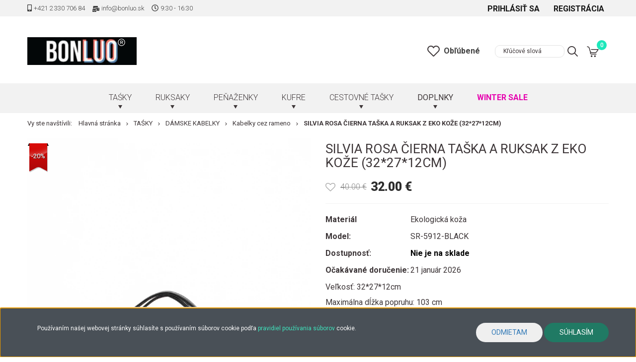

--- FILE ---
content_type: text/html; charset=UTF-8
request_url: https://bonluo.sk/silvia-rosa-cierna-taska-a-ruksak-z-eko-koze-322712cm-88738
body_size: 28681
content:
<!DOCTYPE html>
<!--[if lt IE 7]>      <html class="no-js lt-ie10 lt-ie9 lt-ie8 lt-ie7" lang="sk" dir="ltr"> <![endif]-->
<!--[if IE 7]>         <html class="no-js lt-ie10 lt-ie9 lt-ie8" lang="sk" dir="ltr"> <![endif]-->
<!--[if IE 8]>         <html class="no-js lt-ie10 lt-ie9" lang="sk" dir="ltr"> <![endif]-->
<!--[if IE 9]>         <html class="no-js lt-ie10" lang="sk" dir="ltr"> <![endif]-->
<!--[if gt IE 10]><!--> <html class="no-js" lang="sk" dir="ltr"> <!--<![endif]-->
<head>
    <title>Silvia Rosa čierna taška a ruksak z eko kože (32*27*12cm)</title>
    <meta charset="utf-8">
    <meta name="description" content="Hľadáte dámsky ruksak? Taška a batoh, všestranné, ľahko organizovateľné, z kvalitnej vláknitej kože.">
    <meta name="robots" content="index, follow">
    <link rel="image_src" href="https://bonluosk.cdn.shoprenter.hu/custom/bonluosk/image/data/product/2021/December/03122021Erika/SR5691-BLACK-1.jpg.webp?lastmod=1719995099.1700862337">
    <meta property="og:title" content="Silvia Rosa čierna taška a ruksak z eko kože (32*27*12cm)" />
    <meta property="og:type" content="product" />
    <meta property="og:url" content="https://bonluo.sk/silvia-rosa-cierna-taska-a-ruksak-z-eko-koze-322712cm-88738" />
    <meta property="og:image" content="https://bonluosk.cdn.shoprenter.hu/custom/bonluosk/image/cache/w2292h1200/product/2021/December/03122021Erika/SR5691-BLACK-1.jpg.webp?lastmod=1719995099.1700862337" />
    <meta property="og:description" content="Veľkosť: 32*27*12cmMaximálna dĺžka popruhu: 103 cm" />
    <link href="https://bonluosk.cdn.shoprenter.hu/custom/bonluosk/image/data/Logos/android-chrome-192x192.png?lastmod=1691406179.1700862337" rel="icon" />
    <link href="https://bonluosk.cdn.shoprenter.hu/custom/bonluosk/image/data/Logos/android-chrome-192x192.png?lastmod=1691406179.1700862337" rel="apple-touch-icon" />
    <base href="https://bonluo.sk:443" />
    <meta name="p:domain_verify" content="32864a6bbda8d2ec9b297848998b4cd8"/>

    <meta name="viewport" content="width=device-width, initial-scale=1">
            <link href="https://bonluo.sk/silvia-rosa-cierna-taska-a-ruksak-z-eko-koze-322712cm-88738" rel="canonical">
    
            
                    
                
            <link rel="stylesheet" href="https://bonluosk.cdn.shoprenter.hu/web/compiled/css/fancybox2.css?v=1768402760" media="screen">
            <link rel="stylesheet" href="https://bonluosk.cdn.shoprenter.hu/custom/bonluosk/catalog/view/theme/tokyo_1/style/1745484441.1537781973.1714462980.1759913119.css?v=null.1700862337" media="screen">
            <link rel="stylesheet" href="https://bonluosk.cdn.shoprenter.hu/custom/bonluosk/catalog/view/theme/tokyo_1/stylesheet/stylesheet.css?v=1759913119" media="screen">
    	<link rel="stylesheet" type="text/css" href="//cdn.jsdelivr.net/npm/slick-carousel@1.8.1/slick/slick.css"/>
    <script>
        window.nonProductQuality = 80;
    </script>
    <script src="//ajax.googleapis.com/ajax/libs/jquery/1.10.2/jquery.min.js"></script>
    <script>window.jQuery || document.write('<script src="https://bonluosk.cdn.shoprenter.hu/catalog/view/javascript/jquery/jquery-1.10.2.min.js?v=1484139539"><\/script>')</script>

            
    
            
    	<!-- Header JavaScript codes -->
			<script src="https://bonluosk.cdn.shoprenter.hu/web/compiled/js/countdown.js?v=1768402759"></script>
					<script src="https://bonluosk.cdn.shoprenter.hu/web/compiled/js/legacy_newsletter.js?v=1768402759"></script>
					<script src="https://bonluosk.cdn.shoprenter.hu/web/compiled/js/base.js?v=1768402759"></script>
					<script src="https://bonluosk.cdn.shoprenter.hu/web/compiled/js/fancybox2.js?v=1768402759"></script>
					<script src="https://bonluosk.cdn.shoprenter.hu/web/compiled/js/before_starter2_head.js?v=1768402759"></script>
					<script src="https://bonluosk.cdn.shoprenter.hu/web/compiled/js/before_starter2_productpage.js?v=1768402759"></script>
					<script src="https://bonluosk.cdn.shoprenter.hu/web/compiled/js/base_bootstrap.js?v=1768402759"></script>
					<script src="https://bonluosk.cdn.shoprenter.hu/web/compiled/js/before_starter.js?v=1768402759"></script>
					<script src="https://bonluosk.cdn.shoprenter.hu/web/compiled/js/nanobar.js?v=1768402759"></script>
				
			<!-- Header jQuery onLoad scripts -->
	<script>
		window.countdownFormat = '%D:%H:%M:%S';

	//<![CDATA[
	var BASEURL = 'https://bonluo.sk';
Currency = {"symbol_left":"","symbol_right":" \u20ac","decimal_place":2,"decimal_point":".","thousand_point":",","currency":"EUR","value":1};
var ShopRenter = ShopRenter || {}; ShopRenter.product = {"id":88738,"sku":"SR-5912-BLACK","currency":"EUR","unitName":"kus","price":32,"name":"Silvia Rosa \u010dierna ta\u0161ka a ruksak z eko ko\u017ee (32*27*12cm)","brand":"","currentVariant":{"Farba":"\u010cierna"},"parent":{"id":88738,"sku":"SR-5912-BLACK","unitName":"kus","price":32,"name":"Silvia Rosa \u010dierna ta\u0161ka a ruksak z eko ko\u017ee (32*27*12cm)"}};

            function setAutoHelpTitles(){
                $('.autohelp[title]').each(function(){
                    if(!$(this).parents('.aurora-scroll-mode').length) {
                        $(this).attr('rel', $(this).attr('title') );
                        $(this).removeAttr('title');
                        $(this).qtip({
                            content: { text:  $(this).attr('rel') },
                            hide: { fixed: true },
                            position: {
                                corner: {
                                    target: 'topMiddle',
                                    tooltip: 'bottomMiddle'
                                },
                                adjust: {
                                    screen: true
                                }
                            },
                            style: {
                                border: { color: '#d10fd1'},
                                background: '#31e07d',
                                width: 500
                            }
                        });
                    }
                });
            }
            

	$(document).ready(function(){
	// DOM ready
		
                $('.fancybox').fancybox({
                    maxWidth: 820,
                    maxHeight: 650,
                    afterLoad: function(){
                        wrapCSS = $(this.element).data('fancybox-wrapcss');
                        if(wrapCSS){
                            $('.fancybox-wrap').addClass(wrapCSS);
                        }
                    },
                    helpers: {
                        thumbs: {
                            width: 50,
                            height: 50
                        }
                    }
                });
                $('.fancybox-inline').fancybox({
                    maxWidth: 820,
                    maxHeight: 650,
                    type:'inline'
                });
                

setAutoHelpTitles();

	// /DOM ready
	});
	$(window).load(function(){
	// OnLoad
		new WishlistHandler('wishlist-add','');

	// /OnLoad
	});
	//]]>
	</script>
	
	    <!-- Custom header scripts -->
    <script async src="https://www.googletagmanager.com/gtag/js?id=G-F0W9NMVH38"></script>
<script>
window.dataLayer = window.dataLayer || [];
function gtag(){dataLayer.push(arguments);}
gtag ('js', new Date ());
gtag ('config', 'G-F0W9NMVH38');
gtag ('event', 'page_view');
</script>
<script>
!function (w, d, t) {
w.TiktokAnalyticsObject=t;var ttq=w[t]=w[t]||[];ttq.methods=["page","track","identify","instances","debug","on","off","once","ready","alias","group","enableCookie","disableCookie"],ttq.setAndDefer=function(t,e){t[e]=function(){t.push([e].concat(Array.prototype.slice.call(arguments,0)))}};for(var i=0;i<ttq.methods.length;i++)ttq.setAndDefer(ttq,ttq.methods[i]);ttq.instance=function(t){for(var e=ttq._i[t]||[],n=0;n<ttq.methods.length;n++)ttq.setAndDefer(e,ttq.methods[n]);return e},ttq.load=function(e,n){var i="https://analytics.tiktok.com/i18n/pixel/events.js";ttq._i=ttq._i||{},ttq._i[e]=[],ttq._i[e]._u=i,ttq._t=ttq._t||{},ttq._t[e]=+new Date,ttq._o=ttq._o||{},ttq._o[e]=n||{};var o=document.createElement("script");o.type="text/javascript",o.async=!0,o.src=i+"?sdkid="+e+"&lib="+t;var a=document.getElementsByTagName("script")[0];a.parentNode.insertBefore(o,a)};

ttq.load('CJ7L5GBC77U0073JMA10');
ttq.page();
}(window, document, 'ttq');
</script>
	
	            <script>window["bp"]=window["bp"]||function(){(window["bp"].q=window["bp"].q||[]).push(arguments);};window["bp"].l=1*new Date();scriptElement=document.createElement("script");firstScript=document.getElementsByTagName("script")[0];scriptElement.async=true;scriptElement.src='https://pixel.barion.com/bp.js';firstScript.parentNode.insertBefore(scriptElement,firstScript);window['barion_pixel_id']='BP-Ia1pfceowV-B5';bp('init','addBarionPixelId','BP-Ia1pfceowV-B5');</script><noscript>
    <img height="1" width="1" style="display:none" alt="Barion Pixel" src="https://pixel.barion.com/a.gif?ba_pixel_id='BP-Ia1pfceowV-B5'&ev=contentView&noscript=1">
</noscript>

                                <script type="text/javascript" src="https://bonluosk.cdn.shoprenter.hu/web/compiled/js/vue/TikTokClickIdListener.bundle.js?v=1768402756"></script>

            <script>window.dataLayer=window.dataLayer||[];function gtag(){dataLayer.push(arguments)};var ShopRenter=ShopRenter||{};ShopRenter.config=ShopRenter.config||{};ShopRenter.config.googleConsentModeDefaultValue="granted";</script>                        <script type="text/javascript" src="https://bonluosk.cdn.shoprenter.hu/web/compiled/js/vue/googleConsentMode.bundle.js?v=1768402756"></script>

            
            <script type="text/javascript"src="https://bonluosk.cdn.shoprenter.hu/web/compiled/js/vue/dataLayer.bundle.js?v=1768402756"></script>
            
            
            
                <!--Global site tag(gtag.js)--><script async src="https://www.googletagmanager.com/gtag/js?id=AW-11289971655"></script><script>window.dataLayer=window.dataLayer||[];function gtag(){dataLayer.push(arguments);}
gtag('js',new Date());gtag('config','AW-11289971655',{"allow_enhanced_conversions":true});</script>    
    
        <script src="https://bonluosk.cdn.shoprenter.hu/web/compiled/js/vue/manifest.bundle.js?v=1768402756"></script>
<script>
    var ShopRenter = ShopRenter || {};
    ShopRenter.onCartUpdate = function (callable) {
        document.addEventListener('cartChanged', callable)
    };
    ShopRenter.onItemAdd = function (callable) {
        document.addEventListener('AddToCart', callable)
    };
    ShopRenter.onItemDelete = function (callable) {
        document.addEventListener('deleteCart', callable)
    };
    ShopRenter.onSearchResultViewed = function (callable) {
        document.addEventListener('AuroraSearchResultViewed', callable)
    };
    ShopRenter.onSubscribedForNewsletter = function (callable) {
        document.addEventListener('AuroraSubscribedForNewsletter', callable)
    };
    ShopRenter.onCheckoutInitiated = function (callable) {
        document.addEventListener('AuroraCheckoutInitiated', callable)
    };
    ShopRenter.onCheckoutShippingInfoAdded = function (callable) {
        document.addEventListener('AuroraCheckoutShippingInfoAdded', callable)
    };
    ShopRenter.onCheckoutPaymentInfoAdded = function (callable) {
        document.addEventListener('AuroraCheckoutPaymentInfoAdded', callable)
    };
    ShopRenter.onCheckoutOrderConfirmed = function (callable) {
        document.addEventListener('AuroraCheckoutOrderConfirmed', callable)
    };
    ShopRenter.onCheckoutOrderPaid = function (callable) {
        document.addEventListener('AuroraOrderPaid', callable)
    };
    ShopRenter.onCheckoutOrderPaidUnsuccessful = function (callable) {
        document.addEventListener('AuroraOrderPaidUnsuccessful', callable)
    };
    ShopRenter.onProductPageViewed = function (callable) {
        document.addEventListener('AuroraProductPageViewed', callable)
    };
    ShopRenter.onMarketingConsentChanged = function (callable) {
        document.addEventListener('AuroraMarketingConsentChanged', callable)
    };
    ShopRenter.onCustomerRegistered = function (callable) {
        document.addEventListener('AuroraCustomerRegistered', callable)
    };
    ShopRenter.onCustomerLoggedIn = function (callable) {
        document.addEventListener('AuroraCustomerLoggedIn', callable)
    };
    ShopRenter.onCustomerUpdated = function (callable) {
        document.addEventListener('AuroraCustomerUpdated', callable)
    };
    ShopRenter.onCartPageViewed = function (callable) {
        document.addEventListener('AuroraCartPageViewed', callable)
    };
    ShopRenter.customer = {"userId":0,"userClientIP":"18.216.47.139","userGroupId":8,"customerGroupTaxMode":"gross","customerGroupPriceMode":"only_gross","email":"","phoneNumber":"","name":{"firstName":"","lastName":""}};
    ShopRenter.theme = {"name":"Taskam2019","family":"tokyo","parent":"bootstrap"};
    ShopRenter.shop = {"name":"bonluosk","locale":"sk","currency":{"code":"EUR","rate":1},"domain":"bonluosk.myshoprenter.hu"};
    ShopRenter.page = {"route":"product\/product","queryString":"silvia-rosa-cierna-taska-a-ruksak-z-eko-koze-322712cm-88738"};

    ShopRenter.formSubmit = function (form, callback) {
        callback();
    };

    let loadedAsyncScriptCount = 0;
    function asyncScriptLoaded(position) {
        loadedAsyncScriptCount++;
        if (position === 'body') {
            if (document.querySelectorAll('.async-script-tag').length === loadedAsyncScriptCount) {
                if (/complete|interactive|loaded/.test(document.readyState)) {
                    document.dispatchEvent(new CustomEvent('asyncScriptsLoaded', {}));
                } else {
                    document.addEventListener('DOMContentLoaded', () => {
                        document.dispatchEvent(new CustomEvent('asyncScriptsLoaded', {}));
                    });
                }
            }
        }
    }
</script>

            <script type="text/javascript" async class="async-script-tag" onload="asyncScriptLoaded('header')" src="https://onsite.optimonk.com/script.js?account=144698"></script>
    
                    <script type="text/javascript" src="https://bonluosk.cdn.shoprenter.hu/web/compiled/js/vue/customerEventDispatcher.bundle.js?v=1768402756"></script>




</head>
<body id="body" class="bootstrap-body page-body flypage_body body-pathway-top desktop-device-body body-pathway-top tokyo_1-body" role="document">
            
    
<div id="fb-root"></div>
<script>(function (d, s, id) {
        var js, fjs = d.getElementsByTagName(s)[0];
        if (d.getElementById(id)) return;
        js = d.createElement(s);
        js.id = id;
        js.src = "//connect.facebook.net/sk_SK/sdk/xfbml.customerchat.js#xfbml=1&version=v2.12&autoLogAppEvents=1";
        fjs.parentNode.insertBefore(js, fjs);
    }(document, "script", "facebook-jssdk"));
</script>



            

<!-- cached --><div id="firstLogNanobar" class="Fixed aurora-nanobar aurora-nanobar-firstlogin">
    <div class="aurora-nanobar-container">
        <span id="nanoText" class="aurora-nanobar-text"
              style="font-size: 12px;"><p>Používaním našej webovej stránky súhlasíte s používaním súborov cookie podľa <a href="https://bonluo.sk/vseobecne-obchodne-podmienky-5">pravidiel používania súborov</a> cookie.
</p></span>
        <div class="nanobar-buttons">
                            <button id="nanobar-reject-button" class="btn btn-secondary text-primary">
                    Odmietam
                </button>
                        <a id="auroraNanobarClose" href="" class="button btn btn-primary aurora-nanobar-btn"
               data-marketing-cookie-status="true">
                <span>Súhlasím</span>
            </a>
        </div>
    </div>
</div>

<script type="text/javascript">

    (function ($) {
        $(document).ready(function () {
            new AuroraNanobar.FirstLogNanobar(jQuery('#firstLogNanobar'), 'bottom');
        });
    })(jQuery);

</script>
<!-- /cached -->
<!-- cached --><div id="freeShippingNanobar" class="Fixed aurora-nanobar aurora-nanobar-freeshipping">
    <div class="aurora-nanobar-container">
        <span id="auroraNanobarClose" class="aurora-nanobar-close-x"><i class="sr-icon-times"></i></span>
        <span id="nanoText" class="aurora-nanobar-text"></span>
    </div>
</div>

<script>$(document).ready(function(){document.nanobarInstance=new AuroraNanobar.FreeShippingNanobar($('#freeShippingNanobar'),'bottom','0','','1');});</script><!-- /cached -->
    
                <!-- cached -->




        







    
    
    <link media="screen and (max-width: 992px)" rel="stylesheet" href="https://bonluosk.cdn.shoprenter.hu/catalog/view/javascript/jquery/jquery-mmenu/dist/css/jquery.mmenu.all.css?v=1484139539">
    <script src="https://cdnjs.cloudflare.com/ajax/libs/jQuery.mmenu/7.0.0/jquery.mmenu.all.js"></script>
<script src="https://cdnjs.cloudflare.com/ajax/libs/jQuery.mmenu/7.0.0/addons/counters/jquery.mmenu.counters.js"></script>

<link rel="stylesheet" href="https://cdnjs.cloudflare.com/ajax/libs/jQuery.mmenu/7.0.0/jquery.mmenu.css" />
<link rel="stylesheet" href="https://cdnjs.cloudflare.com/ajax/libs/jQuery.mmenu/7.0.0/addons/counters/jquery.mmenu.counters.css" />
<link rel="stylesheet" href="https://cdnjs.cloudflare.com/ajax/libs/jQuery.mmenu/7.0.0/extensions/effects/jquery.mmenu.effects.css" />
<link rel="stylesheet" href="https://cdnjs.cloudflare.com/ajax/libs/jQuery.mmenu/7.0.0/extensions/borderstyle/jquery.mmenu.borderstyle.css" />
        <script src="https://bonluosk.cdn.shoprenter.hu/catalog/view/javascript/jquery/product_count_in_cart.js?v=1530610005"></script>

    <script>
        $(document).ready(function(){var $mmenu=$('#menu-nav').mmenu({navbar:{title:'Menu'},extensions:["theme-dark","border-full"],offCanvas:{position:"left",zposition:"back"},counters:true});var $hamburgerIcon=$(".hamburger");var menuAPI=$mmenu.data("mmenu");$hamburgerIcon.on("click",function(){console.log('clickopen');menuAPI.open();});menuAPI.bind("open:finish",function(){console.log('openfinish');setTimeout(function(){$hamburgerIcon.addClass("is-active");},100);});menuAPI.bind("close:finish",function(){console.log('closefinish');setTimeout(function(){$hamburgerIcon.removeClass("is-active");},100);});function setLanguagesMobile(type){$('.'+type+'-change-mobile').click(function(e){e.preventDefault();$('#'+type+'_value_mobile').attr('value',$(this).data('value'));$('#mobile_'+type+'_form').submit();});}
setLanguagesMobile('language');setLanguagesMobile('currency');});    </script>

    <form action="index.php" method="post" enctype="multipart/form-data" id="mobile_currency_form">
        <input id="currency_value_mobile" type="hidden" value="" name="currency_id"/>
    </form>

    <form action="index.php" method="post" enctype="multipart/form-data" id="mobile_language_form">
        <input id="language_value_mobile" type="hidden" value="" name="language_code"/>
    </form>

    
    <div id="menu-nav">
        <ul>
                                            <li class="mm-title mm-group-title text-center"><span><i class="sr-icon-tags"></i> Kategórie</span></li>
    
    <li>
    <a href="https://bonluo.sk/tasky-666">            <h3 class="category-list-link-text">TAŚKY</h3>
        </a>
            <ul><li>
    <a href="https://bonluo.sk/tasky-666/damske-kabelky-690">            DÁMSKE KABELKY
        </a>
            <ul><li>
    <a href="https://bonluo.sk/tasky-666/damske-kabelky-690/kabelky-crossbody-738">            Kabelky Crossbody 
        </a>
    </li><li>
    <a href="https://bonluo.sk/tasky-666/damske-kabelky-690/kabelky-cez-rameno-723">            Kabelky cez rameno
        </a>
    </li><li>
    <a href="https://bonluo.sk/tasky-666/damske-kabelky-690/rucne-kabelky-720">            Ručné kabelky
        </a>
    </li><li>
    <a href="https://bonluo.sk/tasky-666/damske-kabelky-690/elegantne-kabelky-726">            Elegantné kabelky
        </a>
    </li><li>
    <a href="https://bonluo.sk/tasky-666/damske-kabelky-690/ladvinky-741">            Ľadvinky
        </a>
    </li><li>
    <a href="https://bonluo.sk/tasky-666/damske-kabelky-690/kabelky-z-pravej-koze-729">            Kabelky z pravej kože
        </a>
    </li><li>
    <a href="https://bonluo.sk/tasky-666/damske-kabelky-690/kozmeticke-tasky-732">            Kozmetické tašky
        </a>
    </li><li>
    <a href="https://bonluo.sk/tasky-666/damske-kabelky-690/plazove-tasky-735">            Plážové tašky
        </a>
    </li></ul>
    </li><li>
    <a href="https://bonluo.sk/tasky-666/panske-tasky-693">            PÁNSKE TAŠKY
        </a>
            <ul><li>
    <a href="https://bonluo.sk/tasky-666/panske-tasky-693/panske-rucne-tasky-753">            Pánske ručné tašky
        </a>
    </li><li>
    <a href="https://bonluo.sk/tasky-666/panske-tasky-693/panske-ruksaky-744">            Pánske ruksaky
        </a>
    </li><li>
    <a href="https://bonluo.sk/tasky-666/panske-tasky-693/crossbody-tasky-747">            Crossbody tašky
        </a>
    </li><li>
    <a href="https://bonluo.sk/tasky-666/panske-tasky-693/ladvinky-750">            Ľadvinky
        </a>
    </li></ul>
    </li><li>
    <a href="https://bonluo.sk/tasky-666/sportove-tasky-699">            ŠPORTOVÉ TAŠKY
        </a>
            <ul><li>
    <a href="https://bonluo.sk/tasky-666/sportove-tasky-699/sportove-vaky-855">            Športové vaky
        </a>
    </li></ul>
    </li><li>
    <a href="https://bonluo.sk/tasky-666/pracovne-tasky-708">            PRACOVNÉ TAŠKY
        </a>
            <ul><li>
    <a href="https://bonluo.sk/tasky-666/pracovne-tasky-708/panske-903">            Pánske
        </a>
    </li><li>
    <a href="https://bonluo.sk/tasky-666/pracovne-tasky-708/damske-900">            Dámske
        </a>
    </li></ul>
    </li><li>
    <a href="https://bonluo.sk/tasky-666/notebook-tasky-696">            Notebook tašky
        </a>
    </li><li>
    <a href="https://bonluo.sk/tasky-666/nakupne-tasky-na-kolieskach-702">            NÁKUPNÉ TAŠKY NA KOLIESKACH
        </a>
    </li><li>
    <a href="https://bonluo.sk/tasky-666/skolske-tasky-705">            Školské tašky
        </a>
            <ul><li>
    <a href="https://bonluo.sk/tasky-666/skolske-tasky-705/na-kolieskach-894">            Na kolieskach
        </a>
    </li><li>
    <a href="https://bonluo.sk/tasky-666/skolske-tasky-705/pre-deti-888">            Pre deti
        </a>
    </li><li>
    <a href="https://bonluo.sk/tasky-666/skolske-tasky-705/pre-studentov-897">            Pre študentov
        </a>
    </li><li>
    <a href="https://bonluo.sk/tasky-666/skolske-tasky-705/pre-tinedzerov-891">            Pre tínedžerov
        </a>
    </li></ul>
    </li></ul>
    </li><li>
    <a href="https://bonluo.sk/ruksaky-675">            <h3 class="category-list-link-text">RUKSAKY</h3>
        </a>
            <ul><li>
    <a href="https://bonluo.sk/ruksaky-675/batoh-na-laptop-939">            Batoh na Laptop
        </a>
    </li><li>
    <a href="https://bonluo.sk/ruksaky-675/damske-ruksaky-777">            Dámske ruksaky
        </a>
    </li><li>
    <a href="https://bonluo.sk/ruksaky-675/ruksaky-z-pravej-koze-780">            Ruksaky z pravej kože
        </a>
    </li><li>
    <a href="https://bonluo.sk/ruksaky-675/turisticke-batohy-774">            Turistické batohy
        </a>
    </li><li>
    <a href="https://bonluo.sk/ruksaky-675/ruksaky-na-kolieskach-771">            Ruksaky na kolieskach
        </a>
    </li><li>
    <a href="https://bonluo.sk/ruksaky-675/detske-batohy-783">            Detské batohy
        </a>
    </li></ul>
    </li><li>
    <a href="https://bonluo.sk/penazenky-669">            <h3 class="category-list-link-text">PEŇAŽENKY</h3>
        </a>
            <ul><li>
    <a href="https://bonluo.sk/penazenky-669/damske-penazenky-714">            Dámske peňaženky
        </a>
    </li><li>
    <a href="https://bonluo.sk/penazenky-669/panske-penazenky-717">            Pánske peňaženky
        </a>
    </li><li>
    <a href="https://bonluo.sk/penazenky-669/penazenky-na-karty-a-doklady-711">            Peňaženky na karty a doklady
        </a>
    </li></ul>
    </li><li>
    <a href="https://bonluo.sk/kufre-672">            <h3 class="category-list-link-text">KUFRE</h3>
        </a>
            <ul><li>
    <a href="https://bonluo.sk/kufre-672/palubne-pripucne-kufre-762">            PALUBNÉ PRÍRUČNÉ KUFRE
        </a>
            <ul><li>
    <a href="https://bonluo.sk/kufre-672/palubne-pripucne-kufre-762/tarom-kufor-do-lietadla-35x30x20-cm-831">            Kufor do lietadla (35x30x20 cm)
        </a>
    </li><li>
    <a href="https://bonluo.sk/kufre-672/palubne-pripucne-kufre-762/tarom-kufor-do-lietadla-55x40x20-834">            Kufor do lietadla (55x40x20)
        </a>
    </li><li>
    <a href="https://bonluo.sk/kufre-672/palubne-pripucne-kufre-762/wizz-air-prirucne-kufre-40x30x20-cm-816">            WIZZ AIR príručné kufre (40x30x20 cm)
        </a>
    </li><li>
    <a href="https://bonluo.sk/kufre-672/palubne-pripucne-kufre-762/wizz-air-prirucne-kufre-55x40x23-cm-819">            WIZZ AIR príručné kufre (55x40x23 cm)
        </a>
    </li><li>
    <a href="https://bonluo.sk/kufre-672/palubne-pripucne-kufre-762/ryanair-prirucne-kufre-40x20x25-cm-822">            RYANAIR príručné kufre (40x30x20 cm)
        </a>
    </li><li>
    <a href="https://bonluo.sk/kufre-672/palubne-pripucne-kufre-762/ryanair-prirucne-kufre-55x40x20-cm-825">            RYANAIR príručné kufre (55x40x20 cm)
        </a>
    </li><li>
    <a href="https://bonluo.sk/kufre-672/palubne-pripucne-kufre-762/altele-828">            ĎALŠIE 
        </a>
    </li></ul>
    </li><li>
    <a href="https://bonluo.sk/kufre-672/plastove-kufre-759">            PLASTOVÉ KUFRE
        </a>
            <ul><li>
    <a href="https://bonluo.sk/kufre-672/plastove-kufre-759/mini-kufre-813">            Mini kufre
        </a>
    </li><li>
    <a href="https://bonluo.sk/kufre-672/plastove-kufre-759/palubne-male-kufre-810">            Palubné malé kufre
        </a>
    </li><li>
    <a href="https://bonluo.sk/kufre-672/plastove-kufre-759/stredne-kufre-807">            Stredné kufre
        </a>
    </li><li>
    <a href="https://bonluo.sk/kufre-672/plastove-kufre-759/velke-kufre-804">            Veľké kufre
        </a>
    </li></ul>
    </li><li>
    <a href="https://bonluo.sk/kufre-672/textilne-kufre-756">            TEXTILNÉ KUFRE
        </a>
            <ul><li>
    <a href="https://bonluo.sk/kufre-672/textilne-kufre-756/mini-wizzair-kufre-798">            Mini WIZZAIR kufre
        </a>
    </li><li>
    <a href="https://bonluo.sk/kufre-672/textilne-kufre-756/palubne-male-kufre-795">            Palubné malé kufre
        </a>
    </li><li>
    <a href="https://bonluo.sk/kufre-672/textilne-kufre-756/stredne-kufre-792">            Stredné kufre
        </a>
    </li><li>
    <a href="https://bonluo.sk/kufre-672/textilne-kufre-756/velke-kufre-789">            Veľké kufre
        </a>
    </li></ul>
    </li><li>
    <a href="https://bonluo.sk/kufre-672/supravy-kufrov-765">            SÚPRAVY KUFROV
        </a>
    </li><li>
    <a href="https://bonluo.sk/kufre-672/detske-kufre-768">            DETSKÉ KUFRE
        </a>
    </li></ul>
    </li><li>
    <a href="https://bonluo.sk/cestovne-tasky-678">            <h3 class="category-list-link-text">CESTOVNÉ TAŠKY</h3>
        </a>
            <ul><li>
    <a href="https://bonluo.sk/cestovne-tasky-678/male-cestovne-tasky-837">            Malé cestovné tašky
        </a>
    </li><li>
    <a href="https://bonluo.sk/cestovne-tasky-678/cestovne-tasky-strednej-velkosti-840">            Cestovné tašky strednej veľkosti
        </a>
    </li><li>
    <a href="https://bonluo.sk/cestovne-tasky-678/velke-cestovne-tasky-843">            Veľké cestovné tašky
        </a>
    </li><li>
    <a href="https://bonluo.sk/cestovne-tasky-678/cestovne-tasky-na-kolieskach-849">            Cestovné tašky na kolieskach
        </a>
    </li><li>
    <a href="https://bonluo.sk/cestovne-tasky-678/rucne-cestovne-tasky-852">            Ručné cestovné tašky
        </a>
    </li></ul>
    </li><li>
    <a href="https://bonluo.sk/doplnky-681">            <h3 class="category-list-link-text">DOPLNKY</h3>
        </a>
            <ul><li>
    <a href="https://bonluo.sk/doplnky-681/cestovne-doplnky-858">            Cestovné doplnky
        </a>
    </li><li>
    <a href="https://bonluo.sk/doplnky-681/pracovne-doplnly-936">            Pracovné doplnky
        </a>
    </li><li>
    <a href="https://bonluo.sk/doplnky-681/privesky-na-kabelky-a-klucenky-864">            Prívesky na kabelky a kľúčenky
        </a>
    </li><li>
    <a href="https://bonluo.sk/doplnky-681/sperky-412">            Šperky
        </a>
    </li><li>
    <a href="https://bonluo.sk/doplnky-681/zimne-produkty-879">            Zimné produkty
        </a>
    </li><li>
    <a href="https://bonluo.sk/doplnky-681/kozmeticke-doplnky-876">            Kozmetické doplnky
        </a>
    </li><li>
    <a href="https://bonluo.sk/doplnky-681/kancelarske-doplnky-885">            Kancelárske doplnky
        </a>
    </li><li>
    <a href="https://bonluo.sk/doplnky-681/tetovacie-doplnky-933">            Tetovacie doplnky
        </a>
    </li></ul>
    </li><li>
    <a href="https://bonluo.sk/akcie-928">            <h3 class="category-list-link-text">Winter Sale</h3>
        </a>
    </li>
	<li class="mm-listitem">
    				<a href="/lookbook"><h3 class="category-list-link-text">Galéria</h3></a>
				</li>

                        <li class="mm-title mm-group-title text-center"><span><i class="sr-icon-list"></i> Ponuky</span></li>
    
                            <li class="informations-mobile-menu-item">
                <a href="https://bonluo.sk/postup-vratenia-produktu-14" target="_self">POSTUP VRÁTENIA PRODUKTU</a>
                            </li>
                    <li class="informations-mobile-menu-item">
                <a href="https://bonluo.sk/casto-kladene-otazky-147" target="_self">Často kládene otázky</a>
                            </li>
                    <li class="informations-mobile-menu-item">
                <a href="https://bonluo.sk/index.php?route=product/list&amp;latest=29" target="_self">Novinky</a>
                            </li>
                    <li class="informations-mobile-menu-item">
                <a href="https://bonluo.sk/vseobecne-obchodne-podmienky-5" target="_self">Všeobecné obchodné podmienky</a>
                            </li>
                    <li class="informations-mobile-menu-item">
                <a href="https://bonluo.sk/informacie-o-doprave-6" target="_self">Informácie o doprave</a>
                            </li>
                    <li class="informations-mobile-menu-item">
                <a href="https://bonluo.sk/blog-4" target="_self">Blog</a>
                            </li>
                    <li class="informations-mobile-menu-item">
                <a href="https://bonluo.sk/index.php?route=information/contact" target="_self">Kontaktujte nás</a>
                            </li>
                    <li class="informations-mobile-menu-item">
                <a href="https://bonluo.sk/vyhody-bonluo-175" target="_self">Výhody Bonluo</a>
                            </li>
            
        
        
                            <li class="mm-title mm-group-title text-center"><span><i class="sr-icon-user"></i> Prihlásenie a Registrácia</span></li>
            <li class="customer-mobile-menu-item">
                <a href="index.php?route=account/login">Prihlásiť sa</a>
            </li>
            <li class="customer-mobile-menu-item">
                <a href="index.php?route=account/create">Registrácia</a>
            </li>
            

            
        </ul>
    </div>

<div id="mobile-nav"
     class="responsive-menu Fixed hidden-print mobile-menu-orientation-left">
        <a class="mobile-headers mobile-content-header" href="#menu-nav">
        <div class="hamburger hamburger--spring js-hamburger">
			<div class="hamburger-box">
				<div class="hamburger-inner"></div>
			</div>
		</div>
        <span class="mobile-headers-title">Menu</span>
    </a>
    <div class="mobile-headers mobile-logo">
                    <a class="mobile-logo-link" href="/"><img style="border: 0; max-width: 220px;" src="https://bonluosk.cdn.shoprenter.hu/custom/bonluosk/image/cache/w220h100m00/Logos/Bonluo-logo.png?v=1736155771" title="Bonluo.sk" alt="Bonluo.sk" /></a>
            </div>
    <a class="mobile-headers mobile-search-link search-popup-btn" data-toggle="collapse" data-target="#search-popup-wrapper">
        <i class="sr-icon-search mobile-headers-icon"></i>
    </a>
    <a class="mobile-headers mobile-cart-link" data-toggle="collapse" data-target="#module_cart">
        <i class="icon-sr-cart icon-sr-cart-7 mobile-headers-icon"></i>
        <div class="mobile-cart-product-count mobile-cart-empty hidden-md">
        </div>
    </a>
</div>
<!-- /cached -->
<!-- page-wrap -->
<div class="page-wrap">
    

    <div id="SR_scrollTop"></div>

    <!-- header -->
    <header class="desktop-logo-hidden">
                                <nav class="navbar header-navbar hidden-sm hidden-xs">
                <div class="container">
                    <div class="header-navbar-container">
                        													<div class="header-top-info header-top-info-custom-position hidden-sm hidden-xs">
								<div id="section-header_infos" class="section-wrapper ">
    
    <div class="module content-module section-module section-header-infos">
        <div class="module-body section-module-body">
		        <span class="header-info-line header-info-phone">
			<a href="tel:+421 2 330 706 84">
				<i><svg aria-hidden="true" focusable="false" data-prefix="fas" data-icon="mobile-alt" class="svg-inline--fa fa-mobile-alt fa-w-10" role="img" xmlns="http://www.w3.org/2000/svg" viewBox="0 0 320 512"><path fill="currentColor" d="M272 0H48C21.5 0 0 21.5 0 48v416c0 26.5 21.5 48 48 48h224c26.5 0 48-21.5 48-48V48c0-26.5-21.5-48-48-48zM160 480c-17.7 0-32-14.3-32-32s14.3-32 32-32 32 14.3 32 32-14.3 32-32 32zm112-108c0 6.6-5.4 12-12 12H60c-6.6 0-12-5.4-12-12V60c0-6.6 5.4-12 12-12h200c6.6 0 12 5.4 12 12v312z"></path></svg></i>
				+421 2 330 706 84
			</a>
        </span>
                        <span class="header-info-line header-info-mail">
			<a href="mailto:info@bonluo.sk">
				<i><svg aria-hidden="true" focusable="false" data-prefix="fas" data-icon="mail-bulk" class="svg-inline--fa fa-mail-bulk fa-w-18" role="img" xmlns="http://www.w3.org/2000/svg" viewBox="0 0 576 512"><path fill="currentColor" d="M160 448c-25.6 0-51.2-22.4-64-32-64-44.8-83.2-60.8-96-70.4V480c0 17.67 14.33 32 32 32h256c17.67 0 32-14.33 32-32V345.6c-12.8 9.6-32 25.6-96 70.4-12.8 9.6-38.4 32-64 32zm128-192H32c-17.67 0-32 14.33-32 32v16c25.6 19.2 22.4 19.2 115.2 86.4 9.6 6.4 28.8 25.6 44.8 25.6s35.2-19.2 44.8-22.4c92.8-67.2 89.6-67.2 115.2-86.4V288c0-17.67-14.33-32-32-32zm256-96H224c-17.67 0-32 14.33-32 32v32h96c33.21 0 60.59 25.42 63.71 57.82l.29-.22V416h192c17.67 0 32-14.33 32-32V192c0-17.67-14.33-32-32-32zm-32 128h-64v-64h64v64zm-352-96c0-35.29 28.71-64 64-64h224V32c0-17.67-14.33-32-32-32H96C78.33 0 64 14.33 64 32v192h96v-32z"></path></svg></i> 
				info@bonluo.sk
			</a>
        </span>
        		        <span class="header-info-line header-info-time">
            <i><svg aria-hidden="true" focusable="false" data-prefix="far" data-icon="clock" class="svg-inline--fa fa-clock fa-w-16" role="img" xmlns="http://www.w3.org/2000/svg" viewBox="0 0 512 512"><path fill="currentColor" d="M256 8C119 8 8 119 8 256s111 248 248 248 248-111 248-248S393 8 256 8zm0 448c-110.5 0-200-89.5-200-200S145.5 56 256 56s200 89.5 200 200-89.5 200-200 200zm61.8-104.4l-84.9-61.7c-3.1-2.3-4.9-5.9-4.9-9.7V116c0-6.6 5.4-12 12-12h32c6.6 0 12 5.4 12 12v141.7l66.8 48.6c5.4 3.9 6.5 11.4 2.6 16.8L334.6 349c-3.9 5.3-11.4 6.5-16.8 2.6z"></path></svg></i> 
			9:30 - 16:30
        </span>
            </div>
</div>

<style type="text/css">
	
	.section-header-infos .section-module-body {
		display: flex;
		align-items: center;
	}
	
	.header-info-line {
		display: flex;
		align-items: center;
		color: #3f3f3f;
		font-size: 13px;
		font-weight: 300;
		padding-right: 15px;
	}
	
	.header-info-line a {
		color: #3f3f3f;
		font-size: 13px;
		font-weight: 300;
		display: flex;
		align-items: center;
	}
	
	.header-info-line a:active,
	.header-info-line a:hover {
		color: #1de8bb;
	}
	
	.header-info-line i {
		margin-right: 4px;
	}
	
	.header-info-phone i {
		width: 9px;
		height: 20px;
		display: block;
	}
	
	.header-info-mail i {
		display: block;
		width: 14px;
		height: 18px;
	}
	
	.header-info-time i {
		display: block;
		width: 14px;
		height: 20px;
	}
</style>

</div>

							</div>
						                                                    
                            
                        						                        <div class="header-topmenu">
                            <div id="topmenu-nav">
                                <div class="header-col header-col-login">									
                                    <!-- cached -->    <ul id="login_wrapper" class="nav navbar-nav navbar-right login-list">
                    <li class="login-list-item">
    <a href="index.php?route=account/login" title="Prihlásiť sa">Prihlásiť sa</a>
</li>
<li class="create-list-item">
    <a href="index.php?route=account/create" title="Registrácia">Registrácia</a>
</li>            </ul>
<!-- /cached -->
                                </div>
                                <div class="header-col header-col-headerlinks">
                                    <!-- cached --><!-- /cached -->
                                </div>
                            </div>
                        </div>
                    </div>
                </div>
            </nav>
            <div class="header-bottom">
                <div class="container">
                    <div class="header-container">
                        <!-- cached --><div id="logo" class="module content-module header-position logo-module logo-image hide-top">
            <a href="/"><img style="border: 0; max-width: 220px;" src="https://bonluosk.cdn.shoprenter.hu/custom/bonluosk/image/cache/w220h100m00/Logos/Bonluo-logo.png?v=1736155771" title="Bonluo.sk" alt="Bonluo.sk" /></a>
        </div><!-- /cached -->
						                            <div class="header-col-wishlist  hidden-sm hidden-xs">
								<a href="/index.php?route=wishlist/wishlist">
									<i class="header-heart-icon">
								<svg xmlns="http://www.w3.org/2000/svg" width="26" height="23">
									<path fill="none" fill-rule="evenodd" stroke="#3D3638" stroke-width="2" d="M24 7.235C24 3.791 21.219 1 17.789 1c-2.24 0-4.196 1.194-5.289 2.979A6.196 6.196 0 0 0 7.21 1C3.78 1 1 3.791 1 7.235c0 1.875.828 3.552 2.132 4.694l8.801 8.835a.8.8 0 0 0 1.134 0l8.801-8.835A6.222 6.222 0 0 0 24 7.235z"/>
								</svg>
								</i>
								<hx:include src="/_fragment?_path=_format%3Dhtml%26_locale%3Den%26_controller%3Dmodule%252Fwishlist&amp;_hash=8rf4OpXBq%2FYHrkp%2Fk790q5V1XRQkiAH5ZT9g3CdgwW4%3D"></hx:include>
								<span class="wishlist-extra-name">
									Obľúbené 
								</span>
								</a>
                            </div>
                                                <div class="header-col-search">
																				<div class="header-middle-search">
								<div class="header-col-search hidden-sm hidden-xs">
									<div class="header-search ">
										<div id="search" class="mm-fixed-top search-module">
    <div class="form-group">
        <div class="row module-search-row">
                                                    <div class="col-md-12 header-col col-search-input">
                                    <div class="input-group">
                    <input class="form-control disableAutocomplete" type="text" placeholder="Kľúčové slová" value=""
                           id="filter_keyword" 
                           onclick="this.value=(this.value==this.defaultValue)?'':this.value;"/>

                <span class="input-group-btn">
                    <button id="search_btn" onclick="moduleSearch();" class="btn btn-sm"><i class="sr-icon-search"></i></button>
                </span>
                </div>
            
                </div>
            
        </div>
    </div>
    <input type="hidden" id="filter_description"
            value="1"/><input type="hidden" id="search_shopname"
            value="bonluosk"/>
    <div id="results" class="search-results"></div>
</div>

									</div>
								</div>
							</div>
						                        </div>
                        <div class="header-col-nonfloat header-col-cart">
                            <hx:include src="/_fragment?_path=_format%3Dhtml%26_locale%3Den%26_controller%3Dmodule%252Fcart&amp;_hash=jFfGp9VYRal%2FUAPBxM3yRJdDdXAWCvUH%2FP9iY6OHTvE%3D"></hx:include>
                        </div>
                    </div>
                </div>
            </div>
			<div class="header-bottom-category sticky-head">
				<div class="container">
                    <div class="header-categories hidden-xs hidden-sm">
						


                    
            <div id="module_category_wrapper" class="module-category-wrapper">
        <div id="category" class="module content-module header-position hide-top category-module hidden-xs hidden-sm" >
                <div class="module-head">
                        <h3 class="module-head-title">Categorii / Produse</h3>
            </div>
                <div class="module-body">
                        <div id="category-nav">
            


<ul class="category category_menu sf-menu sf-horizontal cached">
    <li id="cat_666" class="item category-list module-list parent even dropDownParent align-1">
    <a href="https://bonluo.sk/tasky-666" class="category-list-link module-list-link">
                    <h3 class="category-list-link-text">TAŚKY</h3>
            </a>
    <ul class="children subTreeDropDown">
        <li style="width: 1140px; height: 360px">
            <div class="taskam-custom-dropdown taskak">
	<div class="tcd-item tcd-item-pic">
		<div class="tcd-inner"><a href="https://bonluo.sk/tasky-666">
			<img alt="" src="https://bonluosk.cdn.shoprenter.hu/custom/bonluosk/image/cache/w231h250q80np1/bannerSzidonia/2025/KICKER/bags-category-apr-2025-3.jpg?v=1763463965" style="width: 231px; height: 250px;" /></a><a href="https://bonluo.sk/tasky-666">TAŠKY</a><a href="https://bonluo.ro/genti-2"><span class="tcd-pic-name"></span> </a>
		</div>
	</div>

	<div class="tcd-item tcd-item-links">
		<div class="tcd-inner">
			<div class="tcd-item-main-category">
				<h3><a href="https://bonluo.sk/tasky-666/damske-kabelky-690">DÁMSKE KABELKY</a> </h3>
			</div>

			<ul style="list-style-type:square;">
				<li>
				<div><a class="category-list-link module-list-link" href="https://bonluo.sk/tasky-666/damske-kabelky-690/kabelky-crossbody-738">Kabelky Crossbody</a>
				</div></li>
				<li>
				<div><a class="category-list-link module-list-link" href="https://bonluo.sk/tasky-666/damske-kabelky-690/kabelky-cez-rameno-723">Kabelky cez rameno</a>
				</div></li>
				<li>
				<div><a class="category-list-link module-list-link" href="http://bonluo.sk/tasky-666/damske-kabelky-690/rucne-kabelky-720">Ručné kabelky</a>
				</div></li>
				<li>
				<div><a class="category-list-link module-list-link" href="http://bonluo.sk/tasky-666/damske-kabelky-690/Elegantne-kabelky-726">Elegantné kabelky</a>
				</div></li>
				<li>
				<div><a class="category-list-link module-list-link" href="http://bonluo.sk/tasky-666/damske-kabelky-690/Plazove-tasky-735">Plážové tašky</a>
				</div></li>
				<li>
				<div><a class="category-list-link module-list-link" href="http://bonluo.sk/tasky-666/damske-kabelky-690/Kozmeticke-tasky-732">Kozmetické tašky</a>
				</div></li>
				<li>
				<div><a class="category-list-link module-list-link" href="http://bonluo.sk/tasky-666/damske-kabelky-690/Kabelky-z-pravej-koze-729">Kabelky z pravej kože</a>
				</div></li>
				<li>
				<div><a class="category-list-link module-list-link" href="http://bonluo.sk/tasky-666/damske-kabelky-690/Ladvinky-741">Ľadvinky</a>
				</div></li>
			</ul>
		</div>
	</div>

	<div class="tcd-item tcd-item-links other-category">
		<div class="tcd-inner">
			<div class="tcd-item-main-category">
				<h3><a href="https://bonluo.sk/tasky-666/panske-tasky-693">PÁNSKE TAŠKY</a></h3>
			</div>

			<ul>
				<li id="cat_203"><a class="category-list-link module-list-link" href="https://bonluo.sk/tasky-666/panske-tasky-693/panske-ruksaky-744">Pánske ruksaky</a></li>
				<li class="item category-list module-list odd" id="cat_271"><a class="category-list-link module-list-link" href="https://bonluo.sk/tasky-666/panske-tasky-693/panske-rucne-tasky-753">Pánske ručné tašky</a></li>
				<li class="item category-list module-list even" id="cat_204"><a class="category-list-link module-list-link" href="https://bonluo.sk/tasky-666/panske-tasky-693/crossbody-tasky-747">Crossbody tašky</a></li>
				<li class="item category-list module-list odd" id="cat_215"><a class="category-list-link module-list-link" href="https://bonluo.sk/tasky-666/panske-tasky-693/ladvinky-750">Ľadvinky</a></li>
			</ul>
		</div>

		<div class="tcd-inner">
			<div class="tcd-item-main-category">
				<h3><a href="https://bonluo.sk/tasky-666/pracovne-tasky-708">PRACOVNÉ TAŠKY</a></h3>

				<ul>
					<li class="item category-list module-list even" id="cat_229"><a class="category-list-link module-list-link" href="https://bonluo.sk/tasky-666/pracovne-tasky-708/panske-903">Pánske</a></li>
					<li class="item category-list module-list odd" id="cat_228"><a class="category-list-link module-list-link" href="https://bonluo.sk/tasky-666/pracovne-tasky-708/damske-900">Dámske</a></li>
				</ul>

				<h3 class="item category-list module-list odd"><a href="https://bonluo.sk/tasky-666/notebook-tasky-696">Notebook tašky</a></h3>
			</div>
		</div>
	</div>

	<div class="tcd-item tcd-item-links">
		<div class="tcd-inner">
			<div class="tcd-item-main-category">
				<h3><a href="https://bonluo.sk/tasky-666/sportove-tasky-699">ŠPORTOVÉ TAŠKY</a></h3>
			</div>

			<ul>
				<li><strong><a class="category-list-link module-list-link" href="https://bonluo.sk/tasky-666/nakupne-tasky-na-kolieskach-702">Nákupné tašky na kolieskach</a></strong></li>
				<li><a class="category-list-link module-list-link" href="https://bonluo.sk/tasky-666/skolske-tasky-705">Školské tašky</a></li>
				<li><a class="category-list-link module-list-link" href="https://bonluo.sk/tasky-666/skolske-tasky-705/na-kolieskach-894">Na kolieskach</a></li>
				<li id="cat_328"><a class="category-list-link module-list-link" href="https://bonluo.sk/tasky-666/skolske-tasky-705/pre-deti-888">Pre deti</a></li>
				<li id="cat_329"><a class="category-list-link module-list-link" href="https://bonluo.sk/tasky-666/skolske-tasky-705/pre-tinedzerov-891">Pre tínedžerov</a></li>
				<li id="cat_329"><a class="category-list-link module-list-link" href="https://bonluo.sk/tasky-666/skolske-tasky-705/pre-studentov-897">Pre študentov</a></li>
			</ul>
		</div>
	</div>
</div>
        </li>
    </ul>
</li><li id="cat_675" class="item category-list module-list parent odd dropDownParent align-0">
    <a href="https://bonluo.sk/ruksaky-675" class="category-list-link module-list-link">
                    <h3 class="category-list-link-text">RUKSAKY</h3>
            </a>
    <ul class="children subTreeDropDown">
        <li style="width: 540px; height: 260px">
            <div class="taskam-custom-dropdown hatizsakok">
	<div class="tcd-item tcd-item-pic">
		<div class="tcd-inner"><a href="http://bonluo.sk/ruksaky-675">
			<img alt="" src="https://bonluosk.cdn.shoprenter.hu/custom/bonluosk/image/cache/w200h200q80np1/bannerSzidonia/2025/KICKER/backpack-category-apr-2025-1.png?v=1763371901" style="width: 200px; height: 200px;" /></a><a href="https://bonluo.sk/ruksaky-675"><span class="tcd-pic-name">RUKSAKY</span></a>
		</div>
	</div>

	<div class="tcd-item tcd-item-links other-category">
		<div class="tcd-inner">
			<div class="tcd-item-main-category">
				<h3><a href="https://bonluo.sk/ruksaky-675/damske-ruksaky-777">Dámske ruksaky</a></h3>
			</div>

			<ul>
				<li class="item category-list module-list even" id="cat_211"><a class="category-list-link module-list-link" href="https://bonluo.sk/ruksaky-675/ruksaky-z-pravej-koze-780">Ruksaky z pravej kože</a></li>
			</ul>

			<div class="tcd-item-main-category">
				<h3><a href="https://bonluo.sk/ruksaky-675/ruksaky-na-kolieskach-771">Ruksaky na kolieskach</a></h3>

				<h3><a href="https://bonluo.sk/ruksaky-675/batoh-na-laptop-939">Batoh na Laptop</a></h3>
			</div>

			<div class="tcd-item-main-category">
				<h3><a href="https://bonluo.sk/ruksaky-675/turisticke-batohy-774">Turistické batohy</a></h3>
			</div>

			<div class="tcd-item-main-category">
				<h3><a href="https://bonluo.sk/ruksaky-675/detske-batohy-783">Detské batohy</a></h3>
			</div>

			<div class="tcd-item-main-category">
				<h3><a href="https://bonluo.sk/tasky-666/skolske-tasky-705">Školské tašky</a></h3>
			</div>
		</div>
	</div>
</div>
        </li>
    </ul>
</li><li id="cat_669" class="item category-list module-list parent even dropDownParent align-0">
    <a href="https://bonluo.sk/penazenky-669" class="category-list-link module-list-link">
                    <h3 class="category-list-link-text">PEŇAŽENKY</h3>
            </a>
    <ul class="children subTreeDropDown">
        <li style="width: 540px; height: 280px">
            <div class="custom-full-dropdown">
	<div class="item"><a class="custom-dropdown-link" href="https://bonluo.sk/penazenky-669/damske-penazenky-714"><span class="custom-dropdown-name">Dámske peňaženky</span><span class="custom-dropdown-name">   
		<img alt="" src="https://bonluosk.cdn.shoprenter.hu/custom/bonluosk/image/cache/w170h170q80np1/bannerSzidonia/2025/KICKER/woman-wal-category-apr-2025-1.png?v=1763372535" style="width: 170px; height: 170px;" /></span></a>
	</div>
	<div class="item"><a class="custom-dropdown-link" href="https://bonluo.sk/penazenky-669/panske-penazenky-717"><span class="custom-dropdown-name">Pánske peňaženky</span><span class="custom-dropdown-name">  
		<img alt="" src="https://bonluosk.cdn.shoprenter.hu/custom/bonluosk/image/cache/w170h170q80np1/bannerSzidonia/2025/KICKER/man-wal-category-apr-2025-1.png?v=1763372535" style="width: 170px; height: 170px;" /></span></a>
	</div>
	<div class="item"><a class="custom-dropdown-link" href="https://bonluo.sk/penazenky-669/penazenky-na-karty-a-doklady-711"><span class="custom-dropdown-name">Peňaženky na karty a doklady</span><span class="custom-dropdown-name">  
		<img alt="" src="https://bonluosk.cdn.shoprenter.hu/custom/bonluosk/image/cache/w170h170q80np1/bannerSzidonia/2025/KICKER/supp-wal-category-apr-2025-1.png?v=1763372535" style="width: 170px; height: 170px;" /></span></a>
	</div>
</div>
        </li>
    </ul>
</li><li id="cat_672" class="item category-list module-list parent odd dropDownParent align-1">
    <a href="https://bonluo.sk/kufre-672" class="category-list-link module-list-link">
                    <h3 class="category-list-link-text">KUFRE</h3>
            </a>
    <ul class="children subTreeDropDown">
        <li style="width: 1140px; height: 390px">
            <div class="taskam-custom-dropdown borondok">
	<div class="tcd-item tcd-item-pic">
		<div class="tcd-inner"><a href="https://bonluo.sk/kufre-672">
			<img alt="" src="https://bonluosk.cdn.shoprenter.hu/custom/bonluosk/image/cache/w200h200q80np1/bannerSzidonia/2025/KICKER/suitcase-category-apr-2025-1.jpg?v=1763736061" style="width: 200px; height: 200px;" /><span class="tcd-pic-name">KUFRE</span></a>
		</div>
	</div>

	<div class="tcd-item tcd-item-links">
		<div class="tcd-inner">
			<div class="tcd-item-main-category">
				<h3><a href="https://bonluo.sk/kufre-672/palubne-pripucne-kufre-762">PALUBNÉ PRÍRUČNÉ KUFRE</a></h3>
			</div>

			<ul>
				<li class="item category-list module-list even" id="cat_262"><a class="category-list-link module-list-link" href="https://bonluo.sk/kufre-672/palubne-pripucne-kufre-762/wizz-air-prirucne-kufre-40x30x20-cm-816">WIZZ AIR príručné kufre (40x30x20 cm)</a></li>
				<li class="item category-list module-list odd" id="cat_263"><a class="category-list-link module-list-link" href="https://bonluo.sk/kufre-672/palubne-pripucne-kufre-762/wizz-air-prirucne-kufre-55x40x23-cm-819">WIZZ AIR príručné kufre (55x40x23 cm)</a></li>
				<li class="item category-list module-list even" id="cat_264"><a class="category-list-link module-list-link" href="https://bonluo.sk/kufre-672/palubne-pripucne-kufre-762/ryanair-prirucne-kufre-40x20x25-cm-822">RYANAIR príručné kufre (40x30x20 cm)</a></li>
				<li class="item category-list module-list odd" id="cat_265"><a class="category-list-link module-list-link" href="https://bonluo.sk/kufre-672/palubne-pripucne-kufre-762/ryanair-prirucne-kufre-55x40x20-cm-825">RYANAIR príručné kufre (55x40x20 cm)</a></li>
			</ul>
		</div>
	</div>

	<div class="tcd-item tcd-item-links">
		<div class="tcd-inner">
			<div class="tcd-item-main-category">
				<h3><a href="https://bonluo.sk/kufre-672/plastove-kufre-759">PLASTOVÉ KUFRE</a></h3>
			</div>

			<ul>
				<li class="item category-list module-list even" id="cat_175"><a class="category-list-link module-list-link" href="https://bonluo.sk/kufre-672/plastove-kufre-75/mini-kufre-813">Mini kufre</a></li>
				<li class="item category-list module-list even"><a class="category-list-link module-list-link" href="https://bonluo.sk/kufre-672/plastove-kufre-75/palubne-male-kufre-810">Palubné malé kufre</a></li>
				<li class="item category-list module-list even"><a class="category-list-link module-list-link" href="https://bonluo.sk/kufre-672/plastove-kufre-75/stredne-kufre-807">Stredné kufre</a></li>
				<li class="item category-list module-list even"><a class="category-list-link module-list-link" href="https://bonluo.sk/kufre-672/plastove-kufre-75/velke-kufre-804">Veľké kufre</a></li>
				<br />
				<li> </li>
			</ul>
		</div>
	</div>

	<div class="tcd-item tcd-item-links">
		<div class="tcd-inner">
			<div class="tcd-item-main-category">
				<h3><a href="https://bonluo.sk/kufre-672/textilne-kufre-756">TEXTILNÉ KUFRE</a></h3>
			</div>

			<ul>
				<li class="item category-list module-list even" id="cat_170"><a class="category-list-link module-list-link" href="https://bonluo.sk/kufre-672/textilne-kufre-756/mini-wizzair-kufre-798">Mini kufre</a></li>
				<li class="item category-list module-list even"><a class="category-list-link module-list-link" href="https://bonluo.sk/kufre-672/textilne-kufre-756/palubne-male-kufre-795">Palubné malé kufre</a></li>
				<li class="item category-list module-list even"><a class="category-list-link module-list-link" href="https://bonluo.sk/kufre-672/textilne-kufre-756/stredne-kufre-792">Stredné kufre</a></li>
				<li class="item category-list module-list even"><a class="category-list-link module-list-link" href="https://bonluo.sk/kufre-672/textilne-kufre-756/velke-kufre-789">Veľké kufre</a></li>
				<br />
				<li> </li>
			</ul>
		</div>
	</div>

	<div class="tcd-item tcd-item-links other-category">
		<div class="tcd-inner">
			<div class="tcd-item-main-category">
				<h3><a href="https://bonluo.sk/kufre-672/supravy-kufrov-765">SÚPRAVY KUFROV</a></h3>
			</div>

			<div class="tcd-item-main-category">
				<h3><a href="https://bonluo.sk/kufre-672/detske-kufre-768">DETSKÉ KUFRE</a></h3>
			</div>
		</div>
	</div>
</div>
        </li>
    </ul>
</li><li id="cat_678" class="item category-list module-list parent even dropDownParent align-0">
    <a href="https://bonluo.sk/cestovne-tasky-678" class="category-list-link module-list-link">
                    <h3 class="category-list-link-text">CESTOVNÉ TAŠKY</h3>
            </a>
    <ul class="children subTreeDropDown">
        <li style="width: 540px; height: 260px">
            <div class="taskam-custom-dropdown utazotaskak">
	<div class="tcd-item tcd-item-pic">
		<div class="tcd-inner"><a href="https://bonluo.sk/cestovne-tasky-678">
			<img alt="" src="https://bonluosk.cdn.shoprenter.hu/custom/bonluosk/image/cache/w200h200q80np1/bannerSzidonia/2025/KICKER/travel-category-apr-2025-1.png?v=1768316864" style="width: 200px; height: 200px;" /><span class="tcd-pic-name">CESTOVNÉ TAŠKY</span></a>
		</div>

		<div class="tcd-inner"> 
		</div>

		<h4 class="tcd-inner"> </h4>
	</div>

	<div class="tcd-item tcd-item-links other-category">
		<div class="tcd-inner">
			<div class="tcd-item-main-category">
				<h4><a href="https://bonluo.sk/cestovne-tasky-678/rucne-cestovne-tasky-852">Ručné cestovné tašky</a></h4>

				<h4><span style="font-size:12px;"><a href="https://bonluo.sk/cestovne-tasky-678/male-cestovne-tasky-837">Malé cestovné tašky</a></span></h4>

				<h4><span style="font-size:12px;"><a href="https://bonluo.sk/cestovne-tasky-678/cestovne-tasky-strednej-velkosti-840">Cestovné tašky strednej veľkosti</a></span></h4>

				<h4><span style="font-size:12px;"><a href="https://bonluo.sk/cestovne-tasky-678/velke-cestovne-tasky-843">Veľké cestovné tašky</a></span></h4>

				<h4><span style="font-size:12px;"><a href="https://bonluo.sk/cestovne-tasky-678/cestovne-tasky-na-kolieskach-849">Cestovné tašky na kolieskach</a></span></h4>

				<p> 
				</p>
			</div>
		</div>
	</div>
</div>
        </li>
    </ul>
</li><li id="cat_681" class="item category-list module-list parent odd dropDownParent align-2">
    <a href="https://bonluo.sk/doplnky-681" class="category-list-link module-list-link">
                    <h3 class="category-list-link-text">DOPLNKY</h3>
            </a>
    <ul class="children subTreeDropDown">
        <li style="width: 540px; height: 320px">
            <div class="taskam-custom-dropdown hatizsakok">
	<div class="tcd-item tcd-item-pic">
		<div class="tcd-inner"><a href="https://bonluo.sk/doplnky-681">
			<img alt="" src="https://bonluosk.cdn.shoprenter.hu/custom/bonluosk/image/cache/w200h200q80np1/bannerSzidonia/2025/KICKER/accesory-category-apr-2025-2.jpeg?v=1763378367" style="width: 200px; height: 200px;" /> <span class="tcd-pic-name">DOPLNKY</span></a>
		</div>
	</div>

	<div class="tcd-item tcd-item-links other-category">
		<div class="tcd-inner">
			<div class="tcd-item-main-category">
				<h3><a href="https://bonluo.sk/doplnky-681/zimne-produkty-879">Zimné produkty</a></h3>

				<h3><a href="https://bonluo.sk/doplnky-681/cestovne-doplnky-858">Cestovné doplnky</a></h3>
			</div>

			<div class="tcd-item-main-category">
				<div class="tcd-item-main-category">
					<h3><a href="https://bonluo.sk/doplnky-681/kozmeticke-doplnky-876">Kozmetické doplnky</a></h3>

					<h3><a href="https://bonluo.sk/doplnky-681/kancelarske-doplnky-885">Kancelárske doplnky</a></h3>

					<h3><a href="https://bonluo.sk/doplnky-681/tetovacie-doplnky-933">Tetovacie doplnky</a></h3>

					<h3><a href="https://bonluo.sk/doplnky-681/sperky-412">Šperky</a></h3>

					<h3><span style="font-size:16px;"><a href="https://bonluo.sk/doplnky-681/privesky-na-kabelky-a-klucenky-864">Prívesky na kabelky a kľúčenky</a></span></h3>
				</div>

				<div class="tcd-item-main-category">
					<h3> </h3>

					<p> 
					</p>
				</div>

				<div class="tcd-item-main-category"> 
				</div>
			</div>
		</div>
	</div>
</div>
        </li>
    </ul>
</li><li id="cat_928" class="item category-list module-list even">
    <a href="https://bonluo.sk/akcie-928" class="category-list-link module-list-link">
                    <h3 class="category-list-link-text">Winter Sale</h3>
        </a>
    </li>
</ul>

<script>$(function(){$("ul.category").superfish({animation:{height:"show"},popUpSelector:"ul.category,ul.children",delay:500,speed:"normal",cssArrows:true,hoverClass:"sfHover"});});</script>            <div class="clearfix"></div>
        </div>
            </div>
                                </div>
                </div>
    
					</div>
                </div>
			</div>
            </header>
    <!-- /header -->
    <div id="menu-overlay" class="menu-overlay"></div>

    
    
    
            <!-- pathway -->
        <section class="pathway-container">
            <div class="container">
                                <div itemscope itemtype="http://schema.org/BreadcrumbList">
            <span id="home" class="pw-item pw-item-home">Vy ste navštívili:</span>
                            <span class="pw-item pw-sep pw-sep-first">
                    <span></span>
                </span>
                <span class="pw-item" itemprop="itemListElement" itemscope itemtype="http://schema.org/ListItem">
                                            <a class="pw-link" itemprop="item" href="https://bonluo.sk">
                            <span itemprop="name">Hlavná stránka</span>
                        </a>
                        <meta itemprop="position" content="1" />
                                    </span>
                            <span class="pw-item pw-sep">
                    <span> > </span>
                </span>
                <span class="pw-item" itemprop="itemListElement" itemscope itemtype="http://schema.org/ListItem">
                                            <a class="pw-link" itemprop="item" href="https://bonluo.sk/tasky-666">
                            <span itemprop="name">TAŚKY</span>
                        </a>
                        <meta itemprop="position" content="2" />
                                    </span>
                            <span class="pw-item pw-sep">
                    <span> > </span>
                </span>
                <span class="pw-item" itemprop="itemListElement" itemscope itemtype="http://schema.org/ListItem">
                                            <a class="pw-link" itemprop="item" href="https://bonluo.sk/tasky-666/damske-kabelky-690">
                            <span itemprop="name">DÁMSKE KABELKY</span>
                        </a>
                        <meta itemprop="position" content="3" />
                                    </span>
                            <span class="pw-item pw-sep">
                    <span> > </span>
                </span>
                <span class="pw-item" itemprop="itemListElement" itemscope itemtype="http://schema.org/ListItem">
                                            <a class="pw-link" itemprop="item" href="https://bonluo.sk/tasky-666/damske-kabelky-690/kabelky-cez-rameno-723">
                            <span itemprop="name">Kabelky cez rameno</span>
                        </a>
                        <meta itemprop="position" content="4" />
                                    </span>
                            <span class="pw-item pw-sep">
                    <span> > </span>
                </span>
                <span class="pw-item pw-item-last" itemprop="itemListElement" itemscope itemtype="http://schema.org/ListItem">
                                            <h2 class="pw-item-last-h">
                                            <a class="pw-link" itemprop="item" href="https://bonluo.sk/silvia-rosa-cierna-taska-a-ruksak-z-eko-koze-322712cm-88738">
                            <span itemprop="name">Silvia Rosa čierna taška a ruksak z eko kože (32*27*12cm)</span>
                        </a>
                        <meta itemprop="position" content="5" />
                                            </h2>
                                    </span>
                    </div>
    
            </div>
        </section>
        <!-- /pathway -->
    



    <!-- main -->
    <main>
                <div id="mobile-filter-position"></div>
    
                
    <!-- .container -->
    <div class="container product-page-container">
        <!-- .row -->
        <div class="row product-page-row">
            <section class="col-sm-12 product-page-col">
                
                <div id="content" class="flypage" itemscope itemtype="//schema.org/Product">
                    
                    
    
                
    
    
        <div class="middle more-images-position-default">

        <div class="row product-content-columns">
            <section class="col-md-12 col-sm-12 col-xs-12 column-content one-column-content column-content-left">
                <div class="row product-content-column-left">
                                        <div class="col-xs-12 col-sm-5 col-md-5 product-page-left">
                        <div class="product-image-box">
                            <div class="product-image">
                                    

<div class="product_badges horizontal-orientation">
            
                                                                                                
        
        <div class="badgeitem-content badgeitem-content-id-10 badgeitem-content-color-p badgeitem-content-type-5">
            <a class="badgeitem badgeitemid_10 badgecolor_p badgetype_5"
               href="/silvia-rosa-cierna-taska-a-ruksak-z-eko-koze-322712cm-88738"
               
               style="background: transparent url('https://bonluo.sk/catalog/view/badges/p_5.png') top left no-repeat; width: 44px; height: 61px;"
            >
                                    <span class="badgeitem-text">
                                                    -20%
                                            </span>
                            </a>
        </div>
    

    </div>


    <div id="product-image-container">
    <a href="https://bonluosk.cdn.shoprenter.hu/custom/bonluosk/image/cache/w800h1200wt1/product/2021/December/03122021Erika/SR5691-BLACK-1.jpg.webp?lastmod=1719995099.1700862337"
       title="Obraz 1/6 - Silvia Rosa čierna taška a ruksak z eko kože (32*27*12cm)"
       class="product-image-link  fancybox-product" id="prod_image_link"
       data-fancybox-group="gallery">
        <img class="product-image-img" itemprop="image" src="https://bonluosk.cdn.shoprenter.hu/custom/bonluosk/image/cache/w800h1200wt1/product/2021/December/03122021Erika/SR5691-BLACK-1.jpg.webp?lastmod=1719995099.1700862337" data-index="0" title="Silvia Rosa čierna taška a ruksak z eko kože (32*27*12cm)" alt="Silvia Rosa čierna taška a ruksak z eko kože (32*27*12cm)" id="image"/>
                    <span class="enlarge">Kliknite pre zväčšenie</span>
            </a>

    </div>


<script>
var $prodImageLink = $("#prod_image_link");
var imageTitle = $prodImageLink.attr("title");


$(document).ready(function () {
    $prodImageLink.click(function () {
        $(this).attr("title", imageTitle);
    });
    $(".fancybox-product").fancybox({
        maxWidth: 800,
        maxHeight: 1200,
        live: false,
        
        helpers: {
            thumbs: {
                width: 50,
                height: 50
            }
        },
        tpl: {
            next: '<a title="Ďalej" class="fancybox-nav fancybox-next"><span></span></a>',
            prev: '<a title="Späť" class="fancybox-nav fancybox-prev"><span></span></a>'
        }
    });
});
</script>




                            </div>
                            <div class="clearfix"></div>
                            <div class="position_5_wrapper">
            <div id="productimages_wrapper" class="invisible">
        <div id="productimages" class="product-images-module ">
            <div class="module-head">
                <h3 class="module-head-title">Ďalšie obrázky</h3>
            </div>
            <div class="module-body">
                <div class="productimages">
                                            <div class="one_productimage scrollertd">
                                                        <a href="https://bonluosk.cdn.shoprenter.hu/custom/bonluosk/image/cache/w800h1200wt1/product/2021/December/03122021Erika/SR5691-BLACK-2.jpg.webp?lastmod=1701262007.1700862337" title="Obraz 2/6 - Silvia Rosa čierna taška a ruksak z eko kože (32*27*12cm)"
                               class="fancybox-product" data-fancybox-group="gallery">                                <img src="https://bonluosk.cdn.shoprenter.hu/custom/bonluosk/image/cache/w337h505wt1/product/2021/December/03122021Erika/SR5691-BLACK-2.jpg.webp?lastmod=1701262007.1700862337" class="product-secondary-image  "   data-index="0" data-popup="https://bonluosk.cdn.shoprenter.hu/custom/bonluosk/image/cache/w800h1200wt1/product/2021/December/03122021Erika/SR5691-BLACK-2.jpg.webp?lastmod=1701262007.1700862337" data-secondary_src="https://bonluosk.cdn.shoprenter.hu/custom/bonluosk/image/cache/w800h1200wt1/product/2021/December/03122021Erika/SR5691-BLACK-2.jpg.webp?lastmod=1701262007.1700862337" title="Silvia Rosa čierna taška a ruksak z eko kože (32*27*12cm)" alt="Silvia Rosa čierna taška a ruksak z eko kože (32*27*12cm)"/>
                                </a>                        </div>
                                            <div class="one_productimage scrollertd">
                                                        <a href="https://bonluosk.cdn.shoprenter.hu/custom/bonluosk/image/cache/w800h1200wt1/product/2021/December/03122021Erika/SR5691-BLACK-3.jpg.webp?lastmod=1701262007.1700862337" title="Obraz 3/6 - Silvia Rosa čierna taška a ruksak z eko kože (32*27*12cm)"
                               class="fancybox-product" data-fancybox-group="gallery">                                <img src="https://bonluosk.cdn.shoprenter.hu/custom/bonluosk/image/cache/w337h505wt1/product/2021/December/03122021Erika/SR5691-BLACK-3.jpg.webp?lastmod=1701262007.1700862337" class="product-secondary-image  "   data-index="1" data-popup="https://bonluosk.cdn.shoprenter.hu/custom/bonluosk/image/cache/w800h1200wt1/product/2021/December/03122021Erika/SR5691-BLACK-3.jpg.webp?lastmod=1701262007.1700862337" data-secondary_src="https://bonluosk.cdn.shoprenter.hu/custom/bonluosk/image/cache/w800h1200wt1/product/2021/December/03122021Erika/SR5691-BLACK-3.jpg.webp?lastmod=1701262007.1700862337" title="Silvia Rosa čierna taška a ruksak z eko kože (32*27*12cm)" alt="Silvia Rosa čierna taška a ruksak z eko kože (32*27*12cm)"/>
                                </a>                        </div>
                                            <div class="one_productimage scrollertd">
                                                        <a href="https://bonluosk.cdn.shoprenter.hu/custom/bonluosk/image/cache/w800h1200wt1/product/2021/December/03122021Erika/SR5691-BLUE-4.jpg.webp?lastmod=1701262007.1700862337" title="Obraz 4/6 - Silvia Rosa čierna taška a ruksak z eko kože (32*27*12cm)"
                               class="fancybox-product" data-fancybox-group="gallery">                                <img src="https://bonluosk.cdn.shoprenter.hu/custom/bonluosk/image/cache/w337h505wt1/product/2021/December/03122021Erika/SR5691-BLUE-4.jpg.webp?lastmod=1701262007.1700862337" class="product-secondary-image  "   data-index="2" data-popup="https://bonluosk.cdn.shoprenter.hu/custom/bonluosk/image/cache/w800h1200wt1/product/2021/December/03122021Erika/SR5691-BLUE-4.jpg.webp?lastmod=1701262007.1700862337" data-secondary_src="https://bonluosk.cdn.shoprenter.hu/custom/bonluosk/image/cache/w800h1200wt1/product/2021/December/03122021Erika/SR5691-BLUE-4.jpg.webp?lastmod=1701262007.1700862337" title="Silvia Rosa čierna taška a ruksak z eko kože (32*27*12cm)" alt="Silvia Rosa čierna taška a ruksak z eko kože (32*27*12cm)"/>
                                </a>                        </div>
                                            <div class="one_productimage scrollertd">
                                                        <a href="https://bonluosk.cdn.shoprenter.hu/custom/bonluosk/image/cache/w800h1200wt1/product/2021/December/03122021Erika/SR5691-CLAY-1.jpg.webp?lastmod=1701262007.1700862337" title="Obraz 5/6 - Silvia Rosa čierna taška a ruksak z eko kože (32*27*12cm)"
                               class="fancybox-product" data-fancybox-group="gallery">                                <img src="https://bonluosk.cdn.shoprenter.hu/custom/bonluosk/image/cache/w337h505wt1/product/2021/December/03122021Erika/SR5691-CLAY-1.jpg.webp?lastmod=1701262007.1700862337" class="product-secondary-image  "   data-index="3" data-popup="https://bonluosk.cdn.shoprenter.hu/custom/bonluosk/image/cache/w800h1200wt1/product/2021/December/03122021Erika/SR5691-CLAY-1.jpg.webp?lastmod=1701262007.1700862337" data-secondary_src="https://bonluosk.cdn.shoprenter.hu/custom/bonluosk/image/cache/w800h1200wt1/product/2021/December/03122021Erika/SR5691-CLAY-1.jpg.webp?lastmod=1701262007.1700862337" title="Silvia Rosa čierna taška a ruksak z eko kože (32*27*12cm)" alt="Silvia Rosa čierna taška a ruksak z eko kože (32*27*12cm)"/>
                                </a>                        </div>
                                            <div class="one_productimage scrollertd">
                                                        <a href="https://bonluosk.cdn.shoprenter.hu/custom/bonluosk/image/cache/w800h1200wt1/product/2021/December/03122021Erika/SR5691-CLAY-6.jpg.webp?lastmod=1701262007.1700862337" title="Obraz 6/6 - Silvia Rosa čierna taška a ruksak z eko kože (32*27*12cm)"
                               class="fancybox-product" data-fancybox-group="gallery">                                <img src="https://bonluosk.cdn.shoprenter.hu/custom/bonluosk/image/cache/w337h505wt1/product/2021/December/03122021Erika/SR5691-CLAY-6.jpg.webp?lastmod=1701262007.1700862337" class="product-secondary-image  "   data-index="4" data-popup="https://bonluosk.cdn.shoprenter.hu/custom/bonluosk/image/cache/w800h1200wt1/product/2021/December/03122021Erika/SR5691-CLAY-6.jpg.webp?lastmod=1701262007.1700862337" data-secondary_src="https://bonluosk.cdn.shoprenter.hu/custom/bonluosk/image/cache/w800h1200wt1/product/2021/December/03122021Erika/SR5691-CLAY-6.jpg.webp?lastmod=1701262007.1700862337" title="Silvia Rosa čierna taška a ruksak z eko kože (32*27*12cm)" alt="Silvia Rosa čierna taška a ruksak z eko kože (32*27*12cm)"/>
                                </a>                        </div>
                                    </div>
            </div>
        </div>
    </div>


<script>$(window).load(function(){$('#productimages_wrapper').removeClass("invisible");var videoParent=$('.video-image').parents();$(videoParent[0]).addClass('video-outer');var svgfile='<span class="video-btn"><svg xmlns="https://www.w3.org/2000/svg" xmlns:xlink="http://www.w3.org/1999/xlink" version="1.1" id="Capa_1" x="0px" y="0px" viewBox="0 0 142.448 142.448" style="enable-background:new 0 0 142.448 142.448;" xml:space="preserve">\n'+'<g>\n'+'\t<path style="fill:#1D1D1B;" d="M142.411,68.9C141.216,31.48,110.968,1.233,73.549,0.038c-20.361-0.646-39.41,7.104-53.488,21.639   C6.527,35.65-0.584,54.071,0.038,73.549c1.194,37.419,31.442,67.667,68.861,68.861c0.779,0.025,1.551,0.037,2.325,0.037   c19.454,0,37.624-7.698,51.163-21.676C135.921,106.799,143.033,88.377,142.411,68.9z M111.613,110.336   c-10.688,11.035-25.032,17.112-40.389,17.112c-0.614,0-1.228-0.01-1.847-0.029c-29.532-0.943-53.404-24.815-54.348-54.348   c-0.491-15.382,5.122-29.928,15.806-40.958c10.688-11.035,25.032-17.112,40.389-17.112c0.614,0,1.228,0.01,1.847,0.029   c29.532,0.943,53.404,24.815,54.348,54.348C127.91,84.76,122.296,99.306,111.613,110.336z"/>\n'+'\t<path style="fill:#1D1D1B;" d="M94.585,67.086L63.001,44.44c-3.369-2.416-8.059-0.008-8.059,4.138v45.293   c0,4.146,4.69,6.554,8.059,4.138l31.583-22.647C97.418,73.331,97.418,69.118,94.585,67.086z"/>\n'+'</g>\n'+'</span>';$('.video-outer').prepend(svgfile);});</script>
        
    </div>

                                                    </div>
                    </div>
                    <div class="col-xs-12 col-sm-7 col-md-7 product-page-right">
                        
                                                            <div class="top product-page-top">
            <div class="center product-page-center">
                <h1 class="product-page-heading">
                    <span class="product-page-product-name" itemprop="name">Silvia Rosa čierna taška a ruksak z eko kože (32*27*12cm)</span>
                </h1>
            </div>
        </div>
    
                                                                                                 <div class="product-page-price-wrapper product_table_price_with_discount"  itemprop="offers" itemscope itemtype="//schema.org/Offer" >
                <div class="product-page-price">
            <div class="product-page-price-label">
                                    Cena:
                            </div>
            <div class="price_row price_row_1">
        <span class="price price_original_color product_table_original">40.00 €</span>
        </div>
<div class="price_row price_row_2">
        <span class="price price_special_color product_table_special">32.00 €</span>
                        <meta itemprop="price" content="32.00"/>
            <meta itemprop="priceValidUntil" content="2027-01-18"/>
            <link itemprop="url" href="https://bonluo.sk/silvia-rosa-cierna-taska-a-ruksak-z-eko-koze-322712cm-88738"/>
                </div>

            
                            <meta content="EUR" itemprop="pricecurrency"/>
                <meta itemprop="category" content="Kabelky cez rameno"/>
                <link itemprop="availability" href="http://schema.org/OutOfStock"/>
                    </div>
                    </div>

                                                <div class="position_1_wrapper">
 <table class="product_parameters">
                              <tr class="product-parameter-row featured-param-row featured-param-1">
            <td class="param-label featured-param-label featured-anyag">Materiál</td>
            <td class="param-value featured-param-label featured-anyag">Ekologická koža</td>
        </tr>
            
          
          <tr class="product-parameter-row product-wishlist-param-row">
	<td class="no-border" colspan="2">
		<div class="position_1_param">
            <div class="wishlist_button_wrapper">
    <a href="" class="wishlist-add" title="Pridávam do zoznamu želaní" data-id="88738">Pridávam do zoznamu želaní</a>
</div>

		</div>
	</td>
</tr>

          <tr class="product-parameter-row productsku-param-row">
	<td class="param-label productsku-param">Model:</td>
	<td class="param-value productsku-param"><span itemprop="sku" content="SR-5912-BLACK">SR-5912-BLACK</span></td>
</tr>
          
	<tr class="product-parameter-row productstock-param-row stock_status_id-13">
	<td class="param-label productstock-param">Dostupnosť:</td>
	<td class="param-value productstock-param"><span style="color:#000;">Nie je na sklade</span></td>
    </tr>

          
<tr class="product-parameter-row productshippingtime-param-row">
    <td class="param-label productshippingtime-param">Očakávané doručenie:</td>
    <td class="param-value productshippingtime-param">21 január 2026</td>
</tr>

            <tr class="product-parameter-row product-short-description-row">
	<td colspan="2" class="param-value product-short-description">
	<p>Veľkosť: 32*27*12cm
</p>
<p>Maximálna dĺžka popruhu: 103 cm
</p>	</td>
  </tr>

          
     </table>
</div>

                        
                        <div class="product_cart_box">
                            <div class="product_cart_box_inner">
                                <form action="https://bonluo.sk/index.php?route=checkout/cart" method="post" enctype="multipart/form-data" id="product">

                                                                            <!-- productattributes1r -->
                                        <div class="ring_wrapper noprint">
    <table id="ring_select" class="product_parameters">
                                                <tr class="product-ring-select-parameter-row">
                                                                <td colspan="2" class="param-label"><span class="param-label-name">Farba</span>
                        <div class="param-value param-value-icon">
                                <script type="text/javascript">//<![CDATA[
        function ringSelectedAction(url) {
            if ($('#quickviewPage').attr('value') == 1) {
                $.fancybox({
                    type: 'ajax',
                    wrapCSS: 'fancybox-quickview',
                    href: url
                });
            } else {
                document.location = url;
            }
        }
    jQuery(document).ready(function ($) {
        var obj = {
            data: [],
            count:0,
            debug:false,
            find:function (tries) {
                if (typeof console === 'undefined') {
                    this.debug = false;
                }
                var ret = false;
                for (var i = 0; i < tries.length; i++) {
                    var data = tries[i];
                    $.each(this.data, function ($prodId, dat) {
                        if (ret) {
                            return;
                        } // szebb lenne a continue
                        var ok = true;
                        $.each(data, function ($attrId, $val) {
                            if (ok && dat[ $attrId ] != $val) {
                                ok = false;
                            }
                        });
                        if (ok) {
                            ret = $prodId;
                        }
                    });
                    if (false !== ret) {
                        return this.data[ret];
                    }
                }
                return false;
            }
        };
        $('.ringselect').change(function () {
            $('body').append('<div id="a2c_btncover"/>');
            cart_button = $('#add_to_cart');
            if (cart_button.length > 0) {
                $('#a2c_btncover').css({
                    'position': 'absolute',
                    width: cart_button.outerWidth(),
                    height: cart_button.outerHeight(),
                    top: cart_button.offset().top,
                    left: cart_button.offset().left,
                    opacity: .5,
                    'z-index': 200,
                    background: '#fff'
                });
            }
            var values = {};
            var tries = [];
            $('.ringselect').each(function () {
                values[ $(this).attr('attrid') ] = $(this).val();
                var _val = {};
                $.each(values, function (i, n) {
                    _val[i] = n;
                });
                tries.push(_val);
            });
            var varia = obj.find(tries.reverse());
            if (
                    false !== varia
                            && varia.url
                    ) {
                ringSelectedAction(varia.url);
            }
            $('#a2c_btncover').remove();
        });

    });
    //]]></script>
    
<span class="attribute-value" title="Čierna" style="display:block;display:inline-block;background:#000000;width:30px;height:30px;">&nbsp;</span>
                        <div class="clearfix"></div></div></td>
                                </tr>
                                        </table>
</div>
                                        <!-- /productattributes1r -->
                                    
                                                                                                                
                                                                                <div id="product_collateral_wrapper" class="product-collateral-wrapper">
        <div class="round_box_t">
            <div class="round_box_tl">
                <div class="round_box_tr"></div>
            </div>
        </div>
        <div class="round_box_middle product-collateral-wrap">
            <strong>Označte tie doplnkové produkty, ktoré by ste chceli vložiť do košíka!</strong>
            <table class="product_collateral list_with_tables" id="product_collateral_table">
                                    <tr>
                        <td style="width: 100%;">
                            <table class="collateral-snapshot-table">
                                <tr>
                                    <td class="collateral-module-cell collateral_module_checkbox">
                                        <input type="checkbox" value="64321" name="addcart"/>
                                    </td>
                                    <td class="collateral-module-cell collateral_module_picture">
                                        <a href="https://bonluo.sk/cierna-penazenka-z-prirodnej-koze-s-potlacou-farebnych-motylov-rozmery-10-19-5-3-cm" title="Čierna Peňaženka z pravej kože  s potlačou farebných motýľov, rozmery (10*19,5*3 cm)">
                                            <img src="[data-uri]" data-src="https://bonluosk.cdn.shoprenter.hu/custom/bonluosk/image/cache/w57h100/product/2022/NOVEMBER/2511SZIDI/8212-colorfulbutterfly-1.jpeg.webp?lastmod=1720514904.1700862337" class="collateral_module_img" title="Čierna Peňaženka z pravej kože  s potlačou farebných motýľov, rozmery (10*19,5*3 cm)" alt="Čierna Peňaženka z pravej kože  s potlačou farebných motýľov, rozmery (10*19,5*3 cm)" rel="https://bonluosk.cdn.shoprenter.hu/custom/bonluosk/image/cache/w800h1200/product/2022/NOVEMBER/2511SZIDI/8212-colorfulbutterfly-1.jpeg.webp?lastmod=1720514904.1700862337"  />
                                        </a>
                                    </td>
                                    <td class="collateral-module-cell collateral_module_productname">
                                        <a title="Čierna Peňaženka z pravej kože  s potlačou farebných motýľov, rozmery (10*19,5*3 cm)"
                                           href="https://bonluo.sk/cierna-penazenka-z-prirodnej-koze-s-potlacou-farebnych-motylov-rozmery-10-19-5-3-cm">Čierna Peňaženka z pravej kože  s potlačou farebných motýľov, rozmery (10*19,5*3 cm)</a>
                                    </td>
                                    <td class="collateral-module-cell collateral_module_details">
                                        <div>
                                                                                                                                                <span class="list_original">54.00 €</span>
                                                    <span class="list_special">23.00 €</span>
                                                                                                <div class="clearfix"></div>
                                                                                    </div>
                                                                            </td>
                                </tr>
                            </table>
                        </td>
                    </tr>
                            </table>
        </div>
        <div class="round_box_b">
            <div class="round_box_bl">
                <div class="round_box_br"></div>
            </div>
        </div>
    </div>

    <script type="text/javascript">
        $(document).ready(function () {
            $('#product_collateral_wrapper').find('img').each(function () {
                $(this).qtip({
                    content: '<img src="' + $(this).attr('rel') + '"/>',
                    style: {
                        width: 800,
                        height: 1200
                    },
                    position: {adjust: {screen: true}},
                    hide: {
                        when: {event: 'click mouseleave'}
                    }
                });
            });
        });
    </script>

                                    
                                    <div class="product_table_addtocart_wrapper">
    
    <div class="clearfix"></div>
            <div>
        <input type="hidden" name="product_id" value="88738"/>
        <input type="hidden" name="product_collaterals" value=""/>
        <input type="hidden" name="product_addons" value=""/>
        <input type="hidden" name="redirect" value="https://bonluo.sk/index.php?route=product/product&amp;product_id=88738"/>
            </div>
</div>
<script>
    if($('.notify-request').length) {
      $('#body').on('keyup keypress', '.quantity_to_cart.quantity-to-cart', function(e){
        if(e.which === 13 ) {
          return false;
        }
      });
    }

    ;$(function(){
        $(window).on("beforeunload",function(){
            $("a.button-add-to-cart:not(.disabled)").removeAttr('href').addClass('disabled button-disabled');
        });
    });
</script>
    <script>
        (function () {
            var clicked = false;
            var loadingClass = 'cart-loading';

            $('#add_to_cart').click(function clickFixed(event) {

                if (clicked === true) {
                    return false;
                }

                if (window.AjaxCart === undefined) {
                    var $this = $(this);
                    clicked = true;
                    $this.addClass(loadingClass);
                    event.preventDefault();

                    $(document).on('cart#listener-ready', function () {
                        clicked = false;
                        event.target.click();
                        $this.removeClass(loadingClass);
                    });
                }
            });
        })()
    </script>

                                </form>
                            </div>
                        </div>
						<div class="position_2_wrapper">
    <div class="position-2-container">
        


        

        
        


                    
    <div id="productdescriptionnoparameters_wrapper" class="module-productdescriptionnoparameters-wrapper">
    <div id="productdescriptionnoparameters" class="module home-position product-position productdescriptionnoparameters" >
                <div class="module-head">
            <h3 class="module-head-title">Popis</h3>        </div>
                <div class="module-body">
                        <span class="product_desc" itemprop="description"><p><p>Taška a batoh, všestranné, ľahko organizovateľné, z kvalitnej vláknitej kože. Vpredu má dve menšie priehradky a vnútro je rozdelené na dve priehradky na zips, jednu s dvomi otvorenými vreckami a druhú s malým vreckom na zips. Veľmi praktická taška, ktorá bude vždy držať svoje miesto.
</p>
<p>
	<img alt="" src="https://bonluo.ro/custom/starriver/image/cache/w100h100q80np1/ckeditor/original_207.jpeg" style="width: 100px; height: 100px;" />
</p>
<p><meta http-equiv="CONTENT-TYPE" content="text/html; charset=utf-8" /><meta name="GENERATOR" content="OpenOffice 4.1.7  (Win32)" />
	<style type="text/css"><!--
		@page { margin: 2cm }
		P { margin-bottom: 0.21cm }
	-->
	</style>
</p>
<p lang="sk-SK">Silvia Rosa je značka z Talianska , ktorá vyrába ekologické kožené tašky. My sme sa rozhodli aby bolo súčasťou našej ponuky, pretože materiály a aj povrchová úprava je veľmi dobre spracované. Vďaka svojej bezchybnej kvalite si súčasní aj potenciálni zákazníci túto značku majú radi. V Rumunsku je to značka už známa a milovaná mnohými ľuďmi. Mnoho modelov od ruksakov až po crossbody kabelky vo veľmi pestrých farbách, ktoré sa dajú zladiť ku každému outfitu a na akúkoľvek udalosť. Túto značku odporúčame tým, ktorí vedia oceniť kvalitu a moderný štýl.
</p>
<p>.
</p>
</p></span>
            </div>
                                </div>
                </div>
    
        


                    
        <div id="productcustomcontent_wrapper" class="module-productcustomcontent-wrapper">
    <div id="productcustomcontent" class="module home-position product-position productcustomcontent" >
                <div class="module-head">
            <h3 class="module-head-title">INFORMÁCIE</h3>        </div>
                <div class="module-body">
                    <div><p><meta http-equiv="CONTENT-TYPE" content="text/html; charset=utf-8" /><meta name="GENERATOR" content="OpenOffice 4.1.7  (Win32)" />
	<style type="text/css"><!--
		@page { margin: 2cm }
		P { margin-bottom: 0.21cm }
	-->
	</style>
</p>
<p lang="sk-SK">Výrobky sa merajú ručne, preto sa môže vyskytnúť menšia odchýlka v rozmeroch (maximálne +/- 1-2 cm). V závislosti od nastavenia obrazovky sa farba výrobkov môže mierne líšiť od tej, ktorú vidíte na monitore.
</p></div>
        </div>
                                </div>
                </div>
    
        </div>
</div>

                        <div id="section-fly_advantages" class="section-wrapper ">
    
    <div class="module content-module section-module section-fly-advantages">
        <div class="module-body section-module-body">
		<div class="fly-advantages-wrapper">
												<div class="fly-adv-item">
						<div class="fly-adv-icon">
							<div class="inner">
								<img src="/custom/bonluosk/image/data/src/fly/shape-1.png" />
							</div>
						</div>
						<div class="fly-adv-content">
							<strong>Tašky s dopravou zdarma</strong> tašky objednané v hodnote nad 60 EUR
						</div>
					</div>
									<div class="fly-adv-item">
						<div class="fly-adv-icon">
							<div class="inner">
								<img src="/custom/bonluosk/image/data/képek/shape-1.png" />
							</div>
						</div>
						<div class="fly-adv-content">
							<strong>Kufor s dopravou zdarma</strong> kufre objednané v hodnote nad 80 EUR
						</div>
					</div>
									<div class="fly-adv-item">
						<div class="fly-adv-icon">
							<div class="inner">
								<img src="/custom/bonluosk/image/data/src/fly/l-0001.png" />
							</div>
						</div>
						<div class="fly-adv-content">
							<strong>Vrátenie tovaru</strong> do 14 dní od obdržania produktu.
						</div>
					</div>
									<div class="fly-adv-item">
						<div class="fly-adv-icon">
							<div class="inner">
								<img src="/custom/bonluosk/image/data/src/fly/shape-2.png" />
							</div>
						</div>
						<div class="fly-adv-content">
							<strong>Rýchle doručenie na území Slovenska</strong> 1-2 pracovné dni od spracovania objednávky
						</div>
					</div>
									<div class="fly-adv-item">
						<div class="fly-adv-icon">
							<div class="inner">
								<img src="/custom/bonluosk/image/data/bannerSzidonia/call-me-bonluo-2.png" />
							</div>
						</div>
						<div class="fly-adv-content">
							<strong>Zákaznícka linka</strong> +421 2 330 706 84
						</div>
					</div>
									</div>
    </div>
</div>

<style type="text/css">
	
	.fly-advantages-wrapper {
		background-color: #f2f2f2;
		padding: 25px;
		margin-top: 38px;
	}
	
	.fly-adv-item {
		display: flex;
		padding: 4px 0 6px;
	}
	
	.fly-adv-icon {
		width: 50px;
		height: 50px;
		background-color: #fff;
		border-radius: 50px;
		display: flex;
		align-items: center;
		justify-content: center;
	}
	
	.fly-adv-content {
		color: #2f2f2f;
		font-size: 16px;
		line-height: 18px;
		display: flex;
		align-items: flex-start;
		flex-direction: column;
		justify-content: center;
		padding-left: 10px;
	}
	
	.fly-adv-content strong {
		display: block;
	}
	
</style>

</div>

                    </div>
                </div>
            </section>
                    </div>
        <div class="row main-product-bottom-position-wrapper">
            <div class="col-md-12 col-sm-12 col-xs-12 main-product-bottom-position">
                <!-- cached -->


                    
            <div id="module_customcontent3_wrapper" class="module-customcontent3-wrapper">
        <div id="customcontent3" class="module content-module home-position customcontent hide-top" >
                <div class="module-head">
                        <h4 class="module-head-title">Všetky hodnotenia Bonluo.sk</h4>
            </div>
                <div class="module-body">
                        <script defer async src='https://cdn.trustindex.io/loader.js?e804bfa188d0645efd7607c9833'></script>
            </div>
            </div>
                </div>
    <!-- /cached -->

            </div>
        </div>
        <div class="row product-positions">
            <section class="col-md-12 col-sm-12 col-xs-12 column-content one-column-content product-one-column-content">
            
                            <div class="product-before-tabs-position-wrapper">
                    <!-- cached -->


                    
            <div id="module_customcontent14_wrapper" class="module-customcontent14-wrapper">
        <div id="customcontent14" class="module content-module home-position customcontent hide-top" >
                <div class="module-head">
                        <h4 class="module-head-title">Whatsapp </h4>
            </div>
                <div class="module-body">
                        <p style="text-align: center;"><a href="tel:+421233070684">
	<img alt="" src="https://bonluosk.cdn.shoprenter.hu/custom/bonluosk/image/cache/w0h0q80np1/ckeditor/TELEFON-SK-1.png?v=1767340179" style="width: 100%;" /></a>
</p>
            </div>
            </div>
                </div>
    <!-- /cached -->

                </div>
                        
                            <div class="position_4_wrapper">
        <div class="position-4-container">
                            


    
            <div id="module_similar_products_wrapper" class="module-similar_products-wrapper">
        <div id="similar_products" class="module product-module home-position snapshot_vertical_direction product-position" >
                <div class="module-head">
            <h3 class="module-head-title">Podobné produkty</h3>        </div>
                <div class="module-body">
                            <div class="product-snapshot-vertical snapshot_vertical snapshot-list-secondary-image list list_with_divs" id="similar_products_home_list"><div class="product-snapshot list_div_item"><div class="snapshot_vertical_product " >
    
                                    <div class="list_picture">
        

<div class="product_badges horizontal-orientation">
            
                                                                                                
        
        <div class="badgeitem-content badgeitem-content-id-10 badgeitem-content-color-p badgeitem-content-type-5">
            <a class="badgeitem badgeitemid_10 badgecolor_p badgetype_5"
               href="/bonluo-cierna-kabelka-do-rukyna-rameno-so-vzorom-s-doplnkom-ruze-vekos-263011cm-79255"
               
               style="background: transparent url('https://bonluo.sk/catalog/view/badges/p_5.png') top left no-repeat; width: 44px; height: 61px;"
            >
                                    <span class="badgeitem-text">
                                                    -36%
                                            </span>
                            </a>
        </div>
    

    </div>
            <div class="quickview">
        <a class="button btn btn-primary quickview-button fancybox fancybox.ajax" data-fancybox-wrapcss="fancybox-quickview" href="https://bonluo.sk/index.php?route=product/quickview&product_id=79255" rel="nofollow">
            <span><i class="sr-icon-eye"></i>Náhľad</span>
        </a>
    </div>

        <a class="img-thumbnail-link no-transition" href="https://bonluo.sk/bonluo-cierna-kabelka-do-rukyna-rameno-so-vzorom-s-doplnkom-ruze-vekos-263011cm-79255" title="Bonluo Čierna kabelka do ruky/na rameno so vzorom s doplnkom ruže Veľkosť 26*30*11cm">
            <img src="[data-uri]" data-src="https://bonluosk.cdn.shoprenter.hu/custom/bonluosk/image/cache/w345h518/product/2023/OKTOBER/1910Szidi/CH-9110-BLACK-1.jpeg.webp?lastmod=1720248369.1700862337" class="img-thumbnail" title="Bonluo Čierna kabelka do ruky/na rameno so vzorom s doplnkom ruže Veľkosť 26*30*11cm" alt="Bonluo Čierna kabelka do ruky/na rameno so vzorom s doplnkom ruže Veľkosť 26*30*11cm" data-secondary-src="https://bonluosk.cdn.shoprenter.hu/custom/bonluosk/image/cache/w345h518/product/2023/OKTOBER/1910Szidi/CH-9110-BLACK-2.jpeg.webp?lastmod=1697721906.1700862337" data-original-src="https://bonluosk.cdn.shoprenter.hu/custom/bonluosk/image/cache/w345h518/product/2023/OKTOBER/1910Szidi/CH-9110-BLACK-1.jpeg.webp?lastmod=1720248369.1700862337"  />        </a>
    </div>
        <div class="snapshot-list-item list_prouctname">
    <a class="list-productname-link" href="https://bonluo.sk/bonluo-cierna-kabelka-do-rukyna-rameno-so-vzorom-s-doplnkom-ruze-vekos-263011cm-79255" title="Bonluo Čierna kabelka do ruky/na rameno so vzorom s doplnkom ruže Veľkosť 26*30*11cm">Bonluo Čierna kabelka do ruky/na rameno so vzorom s doplnkom ruže Veľkosť 26*30*11cm</a>
    
</div>

    
    <div class="snapshot-list-item list_prouctprice list_productprice_special">
                    <span class="list_original">45.00 €</span>
            <span class="list_special">29.00 €</span>
                                    </div>
<div class="snapshot-list-item list_stock stock_status_id-9" style="color:#90ab22" >na sklade</div>
<div class="snapshot-list-item list_wishlist">
    <div class="wishlist_button_wrapper">
    <a href="" class="wishlist-add" title="Pridávam do zoznamu želaní" data-id="79255">Pridávam do zoznamu želaní</a>
</div>

</div>

    <div class="list_actions">
        
        
        <input type="hidden" name="product_id" value="79255"/>

        <div class="clearfix"></div>
    </div>
</div>
</div><div class="product-snapshot list_div_item"><div class="snapshot_vertical_product " >
    
                                    <div class="list_picture">
        

<div class="product_badges horizontal-orientation">
            
                                                                                                
        
        <div class="badgeitem-content badgeitem-content-id-10 badgeitem-content-color-p badgeitem-content-type-5">
            <a class="badgeitem badgeitemid_10 badgecolor_p badgetype_5"
               href="/bonluo-suprava-ciernych-kabeliek-cez-rameno-crossbody-a-prilezitostna-3ks-66211"
               
               style="background: transparent url('https://bonluo.sk/catalog/view/badges/p_5.png') top left no-repeat; width: 44px; height: 61px;"
            >
                                    <span class="badgeitem-text">
                                                    -20%
                                            </span>
                            </a>
        </div>
    

    </div>
            <div class="quickview">
        <a class="button btn btn-primary quickview-button fancybox fancybox.ajax" data-fancybox-wrapcss="fancybox-quickview" href="https://bonluo.sk/index.php?route=product/quickview&product_id=66211" rel="nofollow">
            <span><i class="sr-icon-eye"></i>Náhľad</span>
        </a>
    </div>

        <a class="img-thumbnail-link no-transition" href="https://bonluo.sk/bonluo-suprava-ciernych-kabeliek-cez-rameno-crossbody-a-prilezitostna-3ks-66211" title="Bonluo súprava čiernych kabeliek - cez rameno, crossbody a príležitostná (3ks)">
            <img src="[data-uri]" data-src="https://bonluosk.cdn.shoprenter.hu/custom/bonluosk/image/cache/w345h518/product/2024/Julius/0807Szidi/CH-C987-BLACK-NEW-1.JPG.webp?lastmod=1720623134.1700862337" class="img-thumbnail" title="Bonluo súprava čiernych kabeliek - cez rameno, crossbody a príležitostná (3ks)" alt="Bonluo súprava čiernych kabeliek - cez rameno, crossbody a príležitostná (3ks)" data-secondary-src="https://bonluosk.cdn.shoprenter.hu/custom/bonluosk/image/cache/w345h518/product/2024/Julius/0807Szidi/CH-C987-BLACK-NEW-2.JPG.webp?lastmod=1720449165.1700862337" data-original-src="https://bonluosk.cdn.shoprenter.hu/custom/bonluosk/image/cache/w345h518/product/2024/Julius/0807Szidi/CH-C987-BLACK-NEW-1.JPG.webp?lastmod=1720623134.1700862337"  />        </a>
    </div>
        <div class="snapshot-list-item list_prouctname">
    <a class="list-productname-link" href="https://bonluo.sk/bonluo-suprava-ciernych-kabeliek-cez-rameno-crossbody-a-prilezitostna-3ks-66211" title="Bonluo súprava čiernych kabeliek - cez rameno, crossbody a príležitostná (3ks)">Bonluo súprava čiernych kabeliek - cez rameno, crossbody a príležitostná (3ks)</a>
    
</div>

    
    <div class="snapshot-list-item list_prouctprice list_productprice_special">
                    <span class="list_original">35.00 €</span>
            <span class="list_special">28.00 €</span>
                                    </div>
<div class="snapshot-list-item list_stock stock_status_id-9" style="color:#90ab22" >na sklade</div>
<div class="snapshot-list-item list_wishlist">
    <div class="wishlist_button_wrapper">
    <a href="" class="wishlist-add" title="Pridávam do zoznamu želaní" data-id="66211">Pridávam do zoznamu želaní</a>
</div>

</div>

    <div class="list_actions">
        
        
        <input type="hidden" name="product_id" value="66211"/>

        <div class="clearfix"></div>
    </div>
</div>
</div><div class="product-snapshot list_div_item"><div class="snapshot_vertical_product " >
    
                                    <div class="list_picture">
        

<div class="product_badges horizontal-orientation">
            
                                                                                                
        
        <div class="badgeitem-content badgeitem-content-id-10 badgeitem-content-color-p badgeitem-content-type-5">
            <a class="badgeitem badgeitemid_10 badgecolor_p badgetype_5"
               href="/bonluo-modrosiva-cestovna-taska-batoh-z-nepremokaveho-materialu-rozmery-wizzair-40-30-20cm"
               
               style="background: transparent url('https://bonluo.sk/catalog/view/badges/p_5.png') top left no-repeat; width: 44px; height: 61px;"
            >
                                    <span class="badgeitem-text">
                                                    -49%
                                            </span>
                            </a>
        </div>
    

    </div>
            <div class="quickview">
        <a class="button btn btn-primary quickview-button fancybox fancybox.ajax" data-fancybox-wrapcss="fancybox-quickview" href="https://bonluo.sk/index.php?route=product/quickview&product_id=64849" rel="nofollow">
            <span><i class="sr-icon-eye"></i>Náhľad</span>
        </a>
    </div>

        <a class="img-thumbnail-link no-transition" href="https://bonluo.sk/bonluo-modrosiva-cestovna-taska-batoh-z-nepremokaveho-materialu-rozmery-wizzair-40-30-20cm" title="Bonluo modrosivá cestovná taška / batoh z nepremokavého materiálu, rozmery Wizzair (40*30*20cm) prémiová kvalita">
            <img src="[data-uri]" data-src="https://bonluosk.cdn.shoprenter.hu/custom/bonluosk/image/cache/w345h518/product/2025/JUNIUS/1606/C-XZ-2209-MISTYBLUE-BONLUO-1.jpg.webp?lastmod=1750079887.1700862337" class="img-thumbnail" title="Bonluo modrosivá cestovná taška / batoh z nepremokavého materiálu, rozmery Wizzair (40*30*20cm) prémiová kvalita" alt="Bonluo modrosivá cestovná taška / batoh z nepremokavého materiálu, rozmery Wizzair (40*30*20cm) prémiová kvalita" data-secondary-src="https://bonluosk.cdn.shoprenter.hu/custom/bonluosk/image/cache/w345h518/product/2025/JUNIUS/1606/C-XZ-2209-MISTYBLUE-BONLUO-2.jpg.webp?lastmod=1750079888.1700862337" data-original-src="https://bonluosk.cdn.shoprenter.hu/custom/bonluosk/image/cache/w345h518/product/2025/JUNIUS/1606/C-XZ-2209-MISTYBLUE-BONLUO-1.jpg.webp?lastmod=1750079887.1700862337"  />        </a>
    </div>
        <div class="snapshot-list-item list_prouctname">
    <a class="list-productname-link" href="https://bonluo.sk/bonluo-modrosiva-cestovna-taska-batoh-z-nepremokaveho-materialu-rozmery-wizzair-40-30-20cm" title="Bonluo modrosivá cestovná taška / batoh z nepremokavého materiálu, rozmery Wizzair (40*30*20cm) prémiová kvalita">Bonluo modrosivá cestovná taška / batoh z nepremokavého materiálu, rozmery Wizzair (40*30*20cm) prémiová kvalita</a>
    
</div>

    
    <div class="snapshot-list-item list_prouctprice list_productprice_special">
                    <span class="list_original">35.00 €</span>
            <span class="list_special">18.00 €</span>
                                    </div>
<div class="snapshot-list-item list_stock stock_status_id-9" style="color:#90ab22" >na sklade</div>
<div class="snapshot-list-item list_wishlist">
    <div class="wishlist_button_wrapper">
    <a href="" class="wishlist-add" title="Pridávam do zoznamu želaní" data-id="64849">Pridávam do zoznamu želaní</a>
</div>

</div>

    <div class="list_actions">
        
        
        <input type="hidden" name="product_id" value="64849"/>

        <div class="clearfix"></div>
    </div>
</div>
</div><div class="product-snapshot list_div_item"><div class="snapshot_vertical_product " >
    
                                    <div class="list_picture">
        

<div class="product_badges horizontal-orientation">
            
                                                                                                
        
        <div class="badgeitem-content badgeitem-content-id-10 badgeitem-content-color-p badgeitem-content-type-5">
            <a class="badgeitem badgeitemid_10 badgecolor_p badgetype_5"
               href="/bonluo-biela-damska-taska-cez-rameno-z-imitacie-koze"
               
               style="background: transparent url('https://bonluo.sk/catalog/view/badges/p_5.png') top left no-repeat; width: 44px; height: 61px;"
            >
                                    <span class="badgeitem-text">
                                                    -42%
                                            </span>
                            </a>
        </div>
    

    </div>
            <div class="quickview">
        <a class="button btn btn-primary quickview-button fancybox fancybox.ajax" data-fancybox-wrapcss="fancybox-quickview" href="https://bonluo.sk/index.php?route=product/quickview&product_id=73636" rel="nofollow">
            <span><i class="sr-icon-eye"></i>Náhľad</span>
        </a>
    </div>

        <a class="img-thumbnail-link no-transition" href="https://bonluo.sk/bonluo-biela-damska-taska-cez-rameno-z-imitacie-koze" title="Bonluo Biela dámska taška cez rameno z imitácie kože (25x24x16cm)">
            <img src="[data-uri]" data-src="https://bonluosk.cdn.shoprenter.hu/custom/bonluosk/image/cache/w345h518/product/2025/Augusztus/0408Szidi/C-OF-538-WHITE-auguszt-new-logo-1.jpg.webp?lastmod=1754293670.1700862337" class="img-thumbnail" title="Bonluo Biela dámska taška cez rameno z imitácie kože (25x24x16cm)" alt="Bonluo Biela dámska taška cez rameno z imitácie kože (25x24x16cm)" data-secondary-src="https://bonluosk.cdn.shoprenter.hu/custom/bonluosk/image/cache/w345h518/product/2025/Augusztus/0408Szidi/C-OF-538-WHITE-auguszt-new-logo-2.jpg.webp?lastmod=1754293670.1700862337" data-original-src="https://bonluosk.cdn.shoprenter.hu/custom/bonluosk/image/cache/w345h518/product/2025/Augusztus/0408Szidi/C-OF-538-WHITE-auguszt-new-logo-1.jpg.webp?lastmod=1754293670.1700862337"  />        </a>
    </div>
        <div class="snapshot-list-item list_prouctname">
    <a class="list-productname-link" href="https://bonluo.sk/bonluo-biela-damska-taska-cez-rameno-z-imitacie-koze" title="Bonluo Biela dámska taška cez rameno z imitácie kože (25x24x16cm)">Bonluo Biela dámska taška cez rameno z imitácie kože (25x24x16cm)</a>
    
</div>

    
    <div class="snapshot-list-item list_prouctprice list_productprice_special">
                    <span class="list_original">26.00 €</span>
            <span class="list_special">15.00 €</span>
                                    </div>
<div class="snapshot-list-item list_stock stock_status_id-9" style="color:#90ab22" >na sklade</div>
<div class="snapshot-list-item list_wishlist">
    <div class="wishlist_button_wrapper">
    <a href="" class="wishlist-add" title="Pridávam do zoznamu želaní" data-id="73636">Pridávam do zoznamu želaní</a>
</div>

</div>

    <div class="list_actions">
        
        
        <input type="hidden" name="product_id" value="73636"/>

        <div class="clearfix"></div>
    </div>
</div>
</div><div class="product-snapshot list_div_item"><div class="snapshot_vertical_product " >
    
                                    <div class="list_picture">
        

<div class="product_badges horizontal-orientation">
            
                                                                                                
        
        <div class="badgeitem-content badgeitem-content-id-10 badgeitem-content-color-p badgeitem-content-type-5">
            <a class="badgeitem badgeitemid_10 badgecolor_p badgetype_5"
               href="/elegantna-strieborna-crossbody-kabelka-vekos-151711cm-bonluo-90262"
               
               style="background: transparent url('https://bonluo.sk/catalog/view/badges/p_5.png') top left no-repeat; width: 44px; height: 61px;"
            >
                                    <span class="badgeitem-text">
                                                    -19%
                                            </span>
                            </a>
        </div>
    

    </div>
            <div class="quickview">
        <a class="button btn btn-primary quickview-button fancybox fancybox.ajax" data-fancybox-wrapcss="fancybox-quickview" href="https://bonluo.sk/index.php?route=product/quickview&product_id=90262" rel="nofollow">
            <span><i class="sr-icon-eye"></i>Náhľad</span>
        </a>
    </div>

        <a class="img-thumbnail-link no-transition" href="https://bonluo.sk/elegantna-strieborna-crossbody-kabelka-vekos-151711cm-bonluo-90262" title="Elegantná strieborná crossbody kabelka Veľkosť 15*17*11cm Bonluo">
            <img src="[data-uri]" data-src="https://bonluosk.cdn.shoprenter.hu/custom/bonluosk/image/cache/w345h518/product/2024/MAJUS/2805Szidi/CH-Z801-SILVER-1.jpg.webp?lastmod=1719995103.1700862337" class="img-thumbnail" title="Elegantná strieborná crossbody kabelka Veľkosť 15*17*11cm Bonluo" alt="Elegantná strieborná crossbody kabelka Veľkosť 15*17*11cm Bonluo" data-secondary-src="https://bonluosk.cdn.shoprenter.hu/custom/bonluosk/image/cache/w345h518/product/2024/MAJUS/2805Szidi/CH-Z801-SILVER-2.png.webp?lastmod=1716887451.1700862337" data-original-src="https://bonluosk.cdn.shoprenter.hu/custom/bonluosk/image/cache/w345h518/product/2024/MAJUS/2805Szidi/CH-Z801-SILVER-1.jpg.webp?lastmod=1719995103.1700862337"  />        </a>
    </div>
        <div class="snapshot-list-item list_prouctname">
    <a class="list-productname-link" href="https://bonluo.sk/elegantna-strieborna-crossbody-kabelka-vekos-151711cm-bonluo-90262" title="Elegantná strieborná crossbody kabelka Veľkosť 15*17*11cm Bonluo">Elegantná strieborná crossbody kabelka Veľkosť 15*17*11cm Bonluo</a>
    
</div>

    
    <div class="snapshot-list-item list_prouctprice list_productprice_special">
                    <span class="list_original">32.00 €</span>
            <span class="list_special">26.00 €</span>
                                    </div>
<div class="snapshot-list-item list_stock stock_status_id-9" style="color:#90ab22" >na sklade</div>
<div class="snapshot-list-item list_wishlist">
    <div class="wishlist_button_wrapper">
    <a href="" class="wishlist-add" title="Pridávam do zoznamu želaní" data-id="90262">Pridávam do zoznamu želaní</a>
</div>

</div>

    <div class="list_actions">
        
        
        <input type="hidden" name="product_id" value="90262"/>

        <div class="clearfix"></div>
    </div>
</div>
</div><div class="product-snapshot list_div_item"><div class="snapshot_vertical_product " >
    
                                    <div class="list_picture">
        

<div class="product_badges horizontal-orientation">
            
                                                                                                
        
        <div class="badgeitem-content badgeitem-content-id-10 badgeitem-content-color-p badgeitem-content-type-5">
            <a class="badgeitem badgeitemid_10 badgecolor_p badgetype_5"
               href="/bonluo-cervena-lakovana-kabelka-s-prislusenstvom-vekos-34x15x11cm-79291"
               
               style="background: transparent url('https://bonluo.sk/catalog/view/badges/p_5.png') top left no-repeat; width: 44px; height: 61px;"
            >
                                    <span class="badgeitem-text">
                                                    -34%
                                            </span>
                            </a>
        </div>
    

    </div>
            <div class="quickview">
        <a class="button btn btn-primary quickview-button fancybox fancybox.ajax" data-fancybox-wrapcss="fancybox-quickview" href="https://bonluo.sk/index.php?route=product/quickview&product_id=79291" rel="nofollow">
            <span><i class="sr-icon-eye"></i>Náhľad</span>
        </a>
    </div>

        <a class="img-thumbnail-link no-transition" href="https://bonluo.sk/bonluo-cervena-lakovana-kabelka-s-prislusenstvom-vekos-34x15x11cm-79291" title="Bonluo Červená lakovaná kabelka s príslušenstvom Veľkosť (34x15x11cm)">
            <img src="[data-uri]" data-src="https://bonluosk.cdn.shoprenter.hu/custom/bonluosk/image/cache/w345h518/product/2023/OKTOBER/2010/CH-6640-RED-1.jpeg.webp?lastmod=1739349164.1700862337" class="img-thumbnail" title="Bonluo Červená lakovaná kabelka s príslušenstvom Veľkosť (34x15x11cm)" alt="Bonluo Červená lakovaná kabelka s príslušenstvom Veľkosť (34x15x11cm)" data-secondary-src="https://bonluosk.cdn.shoprenter.hu/custom/bonluosk/image/cache/w345h518/product/2024/APRILIS/0404Szidi/CH-6604-RED-112.jpg.webp?lastmod=1712231828.1700862337" data-original-src="https://bonluosk.cdn.shoprenter.hu/custom/bonluosk/image/cache/w345h518/product/2023/OKTOBER/2010/CH-6640-RED-1.jpeg.webp?lastmod=1739349164.1700862337"  />        </a>
    </div>
        <div class="snapshot-list-item list_prouctname">
    <a class="list-productname-link" href="https://bonluo.sk/bonluo-cervena-lakovana-kabelka-s-prislusenstvom-vekos-34x15x11cm-79291" title="Bonluo Červená lakovaná kabelka s príslušenstvom Veľkosť (34x15x11cm)">Bonluo Červená lakovaná kabelka s príslušenstvom Veľkosť (34x15x11cm)</a>
    
</div>

    
    <div class="snapshot-list-item list_prouctprice list_productprice_special">
                    <span class="list_original">41.00 €</span>
            <span class="list_special">27.00 €</span>
                                    </div>
<div class="snapshot-list-item list_stock stock_status_id-9" style="color:#90ab22" >na sklade</div>
<div class="snapshot-list-item list_wishlist">
    <div class="wishlist_button_wrapper">
    <a href="" class="wishlist-add" title="Pridávam do zoznamu želaní" data-id="79291">Pridávam do zoznamu želaní</a>
</div>

</div>

    <div class="list_actions">
        
        
        <input type="hidden" name="product_id" value="79291"/>

        <div class="clearfix"></div>
    </div>
</div>
</div><div class="product-snapshot list_div_item"><div class="snapshot_vertical_product " >
    
                                    <div class="list_picture">
        

<div class="product_badges horizontal-orientation">
            
                                                                                                
        
        <div class="badgeitem-content badgeitem-content-id-10 badgeitem-content-color-p badgeitem-content-type-5">
            <a class="badgeitem badgeitemid_10 badgecolor_p badgetype_5"
               href="/bonluo-cierna-sietovana-plazova-taska-s-jednou-tepelnoizolacnou-priehradkou"
               
               style="background: transparent url('https://bonluo.sk/catalog/view/badges/p_5.png') top left no-repeat; width: 44px; height: 61px;"
            >
                                    <span class="badgeitem-text">
                                                    -44%
                                            </span>
                            </a>
        </div>
    

    </div>
            <div class="quickview">
        <a class="button btn btn-primary quickview-button fancybox fancybox.ajax" data-fancybox-wrapcss="fancybox-quickview" href="https://bonluo.sk/index.php?route=product/quickview&product_id=65722" rel="nofollow">
            <span><i class="sr-icon-eye"></i>Náhľad</span>
        </a>
    </div>

        <a class="img-thumbnail-link no-transition" href="https://bonluo.sk/bonluo-cierna-sietovana-plazova-taska-s-jednou-tepelnoizolacnou-priehradkou" title="Bonluo Čierna sieťovaná plážová taška s jednou tepelnoizolačnou priehradkou (50*40*15cm)">
            <img src="[data-uri]" data-src="https://bonluosk.cdn.shoprenter.hu/custom/bonluosk/image/cache/w345h518/product/2023/MARCIUS/3003Szidi/CH-950-BLACK-3.jpg.webp?lastmod=1720598296.1700862337" class="img-thumbnail" title="Bonluo Čierna sieťovaná plážová taška s jednou tepelnoizolačnou priehradkou (50*40*15cm)" alt="Bonluo Čierna sieťovaná plážová taška s jednou tepelnoizolačnou priehradkou (50*40*15cm)" data-secondary-src="https://bonluosk.cdn.shoprenter.hu/custom/bonluosk/image/cache/w345h518/product/2023/MARCIUS/3003Szidi/CH-950-BLACK-1.png.webp?lastmod=1680184940.1700862337" data-original-src="https://bonluosk.cdn.shoprenter.hu/custom/bonluosk/image/cache/w345h518/product/2023/MARCIUS/3003Szidi/CH-950-BLACK-3.jpg.webp?lastmod=1720598296.1700862337"  />        </a>
    </div>
        <div class="snapshot-list-item list_prouctname">
    <a class="list-productname-link" href="https://bonluo.sk/bonluo-cierna-sietovana-plazova-taska-s-jednou-tepelnoizolacnou-priehradkou" title="Bonluo Čierna sieťovaná plážová taška s jednou tepelnoizolačnou priehradkou (50*40*15cm)">Bonluo Čierna sieťovaná plážová taška s jednou tepelnoizolačnou priehradkou (50*40*15cm)</a>
    
</div>

    
    <div class="snapshot-list-item list_prouctprice list_productprice_special">
                    <span class="list_original">16.00 €</span>
            <span class="list_special">9.00 €</span>
                                    </div>
<div class="snapshot-list-item list_stock stock_status_id-9" style="color:#90ab22" >na sklade</div>
<div class="snapshot-list-item list_wishlist">
    <div class="wishlist_button_wrapper">
    <a href="" class="wishlist-add" title="Pridávam do zoznamu želaní" data-id="65722">Pridávam do zoznamu želaní</a>
</div>

</div>

    <div class="list_actions">
        
        
        <input type="hidden" name="product_id" value="65722"/>

        <div class="clearfix"></div>
    </div>
</div>
</div><div class="product-snapshot list_div_item"><div class="snapshot_vertical_product " >
    
                                    <div class="list_picture">
        

<div class="product_badges horizontal-orientation">
            
                                                                                                
        
        <div class="badgeitem-content badgeitem-content-id-10 badgeitem-content-color-p badgeitem-content-type-5">
            <a class="badgeitem badgeitemid_10 badgecolor_p badgetype_5"
               href="/cierny-ruksaktaska-cez-rameno-2v1-z-pravej-koze-strednej-vekosti-302513cm-90733"
               
               style="background: transparent url('https://bonluo.sk/catalog/view/badges/p_5.png') top left no-repeat; width: 44px; height: 61px;"
            >
                                    <span class="badgeitem-text">
                                                    -21%
                                            </span>
                            </a>
        </div>
    

    </div>
            <div class="quickview">
        <a class="button btn btn-primary quickview-button fancybox fancybox.ajax" data-fancybox-wrapcss="fancybox-quickview" href="https://bonluo.sk/index.php?route=product/quickview&product_id=90733" rel="nofollow">
            <span><i class="sr-icon-eye"></i>Náhľad</span>
        </a>
    </div>

        <a class="img-thumbnail-link no-transition" href="https://bonluo.sk/cierny-ruksaktaska-cez-rameno-2v1-z-pravej-koze-strednej-vekosti-302513cm-90733" title="Čierny ruksak/taška cez rameno 2v1 z pravej kože strednej veľkosti (30*25*13cm)">
            <img src="[data-uri]" data-src="https://bonluosk.cdn.shoprenter.hu/custom/bonluosk/image/cache/w345h518/product/2024/JUNIUS/1306Maria/C-MT-BG8120-BLACK-1.jpg.webp?lastmod=1719995105.1700862337" class="img-thumbnail" title="Čierny ruksak/taška cez rameno 2v1 z pravej kože strednej veľkosti (30*25*13cm)" alt="Čierny ruksak/taška cez rameno 2v1 z pravej kože strednej veľkosti (30*25*13cm)" data-secondary-src="https://bonluosk.cdn.shoprenter.hu/custom/bonluosk/image/cache/w345h518/product/2024/JUNIUS/1306Maria/C-MT-BG8120-BLACK-2.png.webp?lastmod=1718287406.1700862337" data-original-src="https://bonluosk.cdn.shoprenter.hu/custom/bonluosk/image/cache/w345h518/product/2024/JUNIUS/1306Maria/C-MT-BG8120-BLACK-1.jpg.webp?lastmod=1719995105.1700862337"  />        </a>
    </div>
        <div class="snapshot-list-item list_prouctname">
    <a class="list-productname-link" href="https://bonluo.sk/cierny-ruksaktaska-cez-rameno-2v1-z-pravej-koze-strednej-vekosti-302513cm-90733" title="Čierny ruksak/taška cez rameno 2v1 z pravej kože strednej veľkosti (30*25*13cm)">Čierny ruksak/taška cez rameno 2v1 z pravej kože strednej veľkosti (30*25*13cm)</a>
    
</div>

    
    <div class="snapshot-list-item list_prouctprice list_productprice_special">
                    <span class="list_original">72.00 €</span>
            <span class="list_special">57.00 €</span>
                                    </div>
<div class="snapshot-list-item list_stock stock_status_id-9" style="color:#90ab22" >na sklade</div>
<div class="snapshot-list-item list_wishlist">
    <div class="wishlist_button_wrapper">
    <a href="" class="wishlist-add" title="Pridávam do zoznamu želaní" data-id="90733">Pridávam do zoznamu želaní</a>
</div>

</div>

    <div class="list_actions">
        
        
        <input type="hidden" name="product_id" value="90733"/>

        <div class="clearfix"></div>
    </div>
</div>
</div><div class="product-snapshot list_div_item"><div class="snapshot_vertical_product " >
    
                                    <div class="list_picture">
        

<div class="product_badges horizontal-orientation">
            
                                                                                                
        
        <div class="badgeitem-content badgeitem-content-id-10 badgeitem-content-color-p badgeitem-content-type-5">
            <a class="badgeitem badgeitemid_10 badgecolor_p badgetype_5"
               href="/bonluo-cierno-zeleny-damsky-kockovany-mini-batoh-taska-cez-rameno-z-vodotesneho-materialu"
               
               style="background: transparent url('https://bonluo.sk/catalog/view/badges/p_5.png') top left no-repeat; width: 44px; height: 61px;"
            >
                                    <span class="badgeitem-text">
                                                    -59%
                                            </span>
                            </a>
        </div>
    

    </div>
            <div class="quickview">
        <a class="button btn btn-primary quickview-button fancybox fancybox.ajax" data-fancybox-wrapcss="fancybox-quickview" href="https://bonluo.sk/index.php?route=product/quickview&product_id=65818" rel="nofollow">
            <span><i class="sr-icon-eye"></i>Náhľad</span>
        </a>
    </div>

        <a class="img-thumbnail-link no-transition" href="https://bonluo.sk/bonluo-cierno-zeleny-damsky-kockovany-mini-batoh-taska-cez-rameno-z-vodotesneho-materialu" title="Bonluo Dámsky čierno-zelený kockovaný mini batoh/taška cez rameno vyrobený z vodeodolného materiálu">
            <img src="[data-uri]" data-src="https://bonluosk.cdn.shoprenter.hu/custom/bonluosk/image/cache/w345h518/product/2023/APRILIS/0304Szidi/CH-8822-BLACK-GREEN-1.jpeg.webp?lastmod=1719995084.1700862337" class="img-thumbnail" title="Bonluo Dámsky čierno-zelený kockovaný mini batoh/taška cez rameno vyrobený z vodeodolného materiálu" alt="Bonluo Dámsky čierno-zelený kockovaný mini batoh/taška cez rameno vyrobený z vodeodolného materiálu" data-secondary-src="https://bonluosk.cdn.shoprenter.hu/custom/bonluosk/image/cache/w345h518/product/2023/APRILIS/0304Szidi/CH-8822-BLACK-GREEN-2.png.webp?lastmod=1680511313.1700862337" data-original-src="https://bonluosk.cdn.shoprenter.hu/custom/bonluosk/image/cache/w345h518/product/2023/APRILIS/0304Szidi/CH-8822-BLACK-GREEN-1.jpeg.webp?lastmod=1719995084.1700862337"  />        </a>
    </div>
        <div class="snapshot-list-item list_prouctname">
    <a class="list-productname-link" href="https://bonluo.sk/bonluo-cierno-zeleny-damsky-kockovany-mini-batoh-taska-cez-rameno-z-vodotesneho-materialu" title="Bonluo Dámsky čierno-zelený kockovaný mini batoh/taška cez rameno vyrobený z vodeodolného materiálu">Bonluo Dámsky čierno-zelený kockovaný mini batoh/taška cez rameno vyrobený z vodeodolného materiálu</a>
    
</div>

    
    <div class="snapshot-list-item list_prouctprice list_productprice_special">
                    <span class="list_original">29.00 €</span>
            <span class="list_special">12.00 €</span>
                                    </div>
<div class="snapshot-list-item list_stock stock_status_id-9" style="color:#90ab22" >na sklade</div>
<div class="snapshot-list-item list_wishlist">
    <div class="wishlist_button_wrapper">
    <a href="" class="wishlist-add" title="Pridávam do zoznamu želaní" data-id="65818">Pridávam do zoznamu želaní</a>
</div>

</div>

    <div class="list_actions">
        
        
        <input type="hidden" name="product_id" value="65818"/>

        <div class="clearfix"></div>
    </div>
</div>
</div><div class="product-snapshot list_div_item"><div class="snapshot_vertical_product " >
    
                                    <div class="list_picture">
        

<div class="product_badges horizontal-orientation">
            
                                                                                                
        
        <div class="badgeitem-content badgeitem-content-id-10 badgeitem-content-color-p badgeitem-content-type-5">
            <a class="badgeitem badgeitemid_10 badgecolor_p badgetype_5"
               href="/strieborna-elegantna-taska-bonluo-na-specialne-prilezitosti-s-vekosou-152545-cm-91097"
               
               style="background: transparent url('https://bonluo.sk/catalog/view/badges/p_5.png') top left no-repeat; width: 44px; height: 61px;"
            >
                                    <span class="badgeitem-text">
                                                    -26%
                                            </span>
                            </a>
        </div>
    

    </div>
            <div class="quickview">
        <a class="button btn btn-primary quickview-button fancybox fancybox.ajax" data-fancybox-wrapcss="fancybox-quickview" href="https://bonluo.sk/index.php?route=product/quickview&product_id=91097" rel="nofollow">
            <span><i class="sr-icon-eye"></i>Náhľad</span>
        </a>
    </div>

        <a class="img-thumbnail-link no-transition" href="https://bonluo.sk/strieborna-elegantna-taska-bonluo-na-specialne-prilezitosti-s-vekosou-152545-cm-91097" title="Strieborná elegantná taška Bonluo na špeciálne príležitosti s veľkosťou (15*25*4,5 cm)">
            <img src="[data-uri]" data-src="https://bonluosk.cdn.shoprenter.hu/custom/bonluosk/image/cache/w345h518/product/2024/Julius/KK/C-XGS-HJ15023-SILVER-1.jpg.webp?lastmod=1721049807.1700862337" class="img-thumbnail" title="Strieborná elegantná taška Bonluo na špeciálne príležitosti s veľkosťou (15*25*4,5 cm)" alt="Strieborná elegantná taška Bonluo na špeciálne príležitosti s veľkosťou (15*25*4,5 cm)" data-secondary-src="https://bonluosk.cdn.shoprenter.hu/custom/bonluosk/image/cache/w345h518/product/2024/Julius/KK/C-XGS-HJ15023-SILVER-2.jpg.webp?lastmod=1721049807.1700862337" data-original-src="https://bonluosk.cdn.shoprenter.hu/custom/bonluosk/image/cache/w345h518/product/2024/Julius/KK/C-XGS-HJ15023-SILVER-1.jpg.webp?lastmod=1721049807.1700862337"  />        </a>
    </div>
        <div class="snapshot-list-item list_prouctname">
    <a class="list-productname-link" href="https://bonluo.sk/strieborna-elegantna-taska-bonluo-na-specialne-prilezitosti-s-vekosou-152545-cm-91097" title="Strieborná elegantná taška Bonluo na špeciálne príležitosti s veľkosťou (15*25*4,5 cm)">Strieborná elegantná taška Bonluo na špeciálne príležitosti s veľkosťou (15*25*4,5 cm)</a>
    
</div>

    
    <div class="snapshot-list-item list_prouctprice list_productprice_special">
                    <span class="list_original">19.00 €</span>
            <span class="list_special">14.00 €</span>
                                    </div>
<div class="snapshot-list-item list_stock stock_status_id-9" style="color:#90ab22" >na sklade</div>
<div class="snapshot-list-item list_wishlist">
    <div class="wishlist_button_wrapper">
    <a href="" class="wishlist-add" title="Pridávam do zoznamu želaní" data-id="91097">Pridávam do zoznamu želaní</a>
</div>

</div>

    <div class="list_actions">
        
        
        <input type="hidden" name="product_id" value="91097"/>

        <div class="clearfix"></div>
    </div>
</div>
</div></div>
                                    </div>
                                </div>
                </div>
    
                    </div>
    </div>

                            <div class="product-page-bottom-position-wrapper">
                    <!-- cached -->


                    
            <div id="module_customcontent2_wrapper" class="module-customcontent2-wrapper">
        <div id="customcontent2" class="module content-module home-position customcontent hide-top" >
                <div class="module-head">
                        <h4 class="module-head-title">Magazinul nostru online</h4>
            </div>
                <div class="module-body">
                        <p style="text-align: center;">   <a href="https://bonluo.sk/akcie-928">
	<img alt="" src="https://bonluosk.cdn.shoprenter.hu/custom/bonluosk/image/cache/w0h0q80np1/bannerSzidonia/2025/winter-sale-prod-img-dec-2025-sk.jpg?v=1767601264" style="width: 100%;" /></a>
	<img alt="" src="https://bonluosk.cdn.shoprenter.hu/custom/bonluosk/image/cache/w0h0q80np1/bannerSzidonia/2025/januar-raktar-kep-2025-sk-1.jpg?v=1767601264" style="width: 100%;" />    
	<img alt="" src="https://bonluosk.cdn.shoprenter.hu/custom/bonluosk/image/cache/w0h0q80np1/bannerSzidonia/2025/abantaje-bonluo-july-2025-sk-11-1.jpg?v=1767601264" style="width: 100%;" /> 
	<img alt="" src="https://bonluosk.cdn.shoprenter.hu/custom/bonluosk/image/cache/w0h0q80np1/bannerSzidonia/2025/avantaje-bonluo-sk-julie-2025-2.jpg?v=1767601264" style="width: 100%;" /> 
	<img alt="" src="https://bonluosk.cdn.shoprenter.hu/custom/bonluosk/image/cache/w0h0q80np1/bannerSzidonia/2025/avantaje-bonluo-sk-julie-2025-3.jpg?v=1767601264" style="width: 100%;" /> 
	<img alt="" src="https://bonluosk.cdn.shoprenter.hu/custom/bonluosk/image/cache/w0h0q80np1/bannerSzidonia/2025/avantaje-bonluo-sk-julie-2025-4.jpg?v=1767601264" style="width: 100%;" /> 
	<img alt="" src="https://bonluosk.cdn.shoprenter.hu/custom/bonluosk/image/cache/w0h0q80np1/bannerSzidonia/2025/avantaje-bonluo-sk-julie-2025-5.jpg?v=1767601264" style="width: 100%;" />   
</p>
            </div>
            </div>
                </div>
    <!-- /cached -->

                </div>
                        </section>
        </div>
    </div>
                <div class="google_tag">

<script>gtag('event','page_view',{dynx_itemid:"SR\u002D5912\u002DBLACK",dynx_pagetype:"offerdetail",dynx_totalvalue:40});</script></div>
    <script>
	$(document).ready(function () { 
		
		//move wishlist button before price box
		var flyWishlistButton = $('.product-wishlist-param-row .wishlist_button_wrapper');
		var flyPriceBox = $('.product-page-price');

		if ( flyWishlistButton.length && flyPriceBox.length ) {
			flyPriceBox.prepend(flyWishlistButton.show());
		}
		
		
		//move category description link to after ringselect
		var flyCatDesc = $('.productcategorydescriptionlist-param');
		var flyRingSelect = $('#ring_select');
		
		if ( flyCatDesc.length && flyRingSelect.length ) {
			$('#ring_select > tbody > tr:last-child .param-value .clearfix').before(flyCatDesc);
		}
		
		//move review box to right position
		var flyReviewModule = $('.module-productreview-wrapper');
		var flyRightPage = $('#section-fly_advantages');
		
		if ( flyReviewModule.length && flyRightPage.length ) {
			flyRightPage.before(flyReviewModule);
		}
	});
</script>

<!-- Slickify similar products -->
<script>
$(document).ready(function () {
  var similarProductsContainer = $ ('#similar_products_home_list')
  similarProductsContainer
  .slick ({
    autoplay: true,
    mobileFirst: true,
    slidesToShow: 2,
    responsive: [
      {
        breakpoint: 1024,
        settings: {
          slidesToShow: 4,
        }
      },
      {
        breakpoint: 600,
        settings: {
          slidesToShow: 3,
        },
      },
    ],
  });
});
</script>
                </div>
            </section>
        </div>
        <!-- /.row -->
    </div>
    <!-- /.container -->
    
            </main><!-- /main -->

    <!-- footer -->
    <footer class="hidden-print">
                    <section class="column-content one-column-content footer-wide-position footer-top-1-position">
                <div class="container">
                    <!-- cached -->


                    
            <div id="module_customcontent15_wrapper" class="module-customcontent15-wrapper">
        <div id="customcontent15" class="module content-module footer-position customcontent hide-top" >
                <div class="module-head">
                        <h3 class="module-head-title">Bonluo-trust-company</h3>
            </div>
                <div class="module-body">
                        <img alt="" src="https://bonluosk.cdn.shoprenter.hu/custom/bonluosk/image/cache/w0h0q80np1/ckeditor/sk-1.png?v=1691738059" style="width: 100%;" />
            </div>
            </div>
                </div>
    <!-- /cached -->

                </div>
            </section>
        
        
        
        <section class="footer-row">
            <div class="container footer-col-container footer-cols-4">
                <div class="row footer-col-row">
    <div class="col-md-6 col-sm-12 footer-col-left">
        <div class="row footer-col-left-row">
            <div class="col-md-6 col-sm-6 col-xs-12 footer-col-position-wrapper footer-col-left-1">
                <div class="footer-col-position footer-col-1-position">
                    <!-- cached -->


                    
            <div id="module_information_wrapper" class="module-information-wrapper">
        <div id="information" class="module content-module footer-position" >
                <div class="module-head">
                        <h3 class="module-head-title">INFORMÁCIE</h3>
            </div>
                <div class="module-body">
            <div id="information-menu">
  <div class="list-group">
        <a class="list-group-item" href="https://bonluo.sk/postup-vratenia-produktu-14" target="_self">POSTUP VRÁTENIA PRODUKTU</a>
        <a class="list-group-item" href="https://bonluo.sk/casto-kladene-otazky-147" target="_self">Často kládene otázky</a>
        <a class="list-group-item" href="https://bonluo.sk/index.php?route=product/list&amp;latest=29" target="_self">Novinky</a>
        <a class="list-group-item" href="https://bonluo.sk/vseobecne-obchodne-podmienky-5" target="_self">Všeobecné obchodné podmienky</a>
        <a class="list-group-item" href="https://bonluo.sk/informacie-o-doprave-6" target="_self">Informácie o doprave</a>
        <a class="list-group-item" href="https://bonluo.sk/blog-4" target="_self">Blog</a>
        <a class="list-group-item" href="https://bonluo.sk/index.php?route=information/contact" target="_self">Kontaktujte nás</a>
        <a class="list-group-item" href="https://bonluo.sk/vyhody-bonluo-175" target="_self">Výhody Bonluo</a>
      </div>
</div>
        </div>
            </div>
                </div>
    <!-- /cached -->
<!-- cached -->


                    
            <div id="module_customcontent6_wrapper" class="module-customcontent6-wrapper">
        <div id="customcontent6" class="module content-module footer-position customcontent hide-top" >
                <div class="module-head">
                        <h3 class="module-head-title"></h3>
            </div>
                <div class="module-body">
                        <p class="footer-contact-social"><a href="https://www.facebook.com/bonluo.sk" target="_blank"><i class="sr-icon-instagram"></i> </a> <a href="https://www.facebook.com/bonluo.sk" target="_blank"><i class="sr-icon-facebook"></i> </a>
</p>
            </div>
            </div>
                </div>
    <!-- /cached -->

                </div>
            </div>
            <div class="col-md-6 col-sm-6 col-xs-12 footer-col-position-wrapper footer-col-left-2">
                <div class="footer-col-position footer-col-2-position">
                    <!-- cached -->


                    
            <div id="module_customcontent4_wrapper" class="module-customcontent4-wrapper">
        <div id="customcontent4" class="module content-module footer-position customcontent" >
                <div class="module-head">
                        <h3 class="module-head-title">Kontaktné údaje</h3>
            </div>
                <div class="module-body">
                        <div class="footer-custom-contact"><a href="tel:+421233070684"><strong><span style="font-size:20px;">Telefon </span></strong><strong><span style="font-size:20px;">+421233070684</span></strong></a>
	<div class="fcc-item-title"> 
	</div>
	<div class="fcc-item-title"><a href="tel:+40 31 229 7057"><span style="font-size:22px;"></span></a><a href="mailto:info@bonluo.sk"><span style="font-size:22px;"><strong></strong></span></a><span style="font-size:24px;"></span><a href="mailto:info@bonluo.sk"><span style="font-size:24px;"><strong> </strong></span></a><span style="font-size:24px;"></span><a href="mailto:info@bonluo.sk"><span style="font-size:24px;"><strong></strong></span><strong><span style="font-size:20px;">info@bonluo.sk</span></strong></a><br />
		<br />
		<br />
		<a href="mailto:info@bonluo.sk"><strong><span style="font-size:20px;"></span></strong></a>
	</div>
	<div class="fcc-item-title"> 
	</div>
	<div class="fcc-item-last">
		<img alt="" src="https://bonluosk.cdn.shoprenter.hu/custom/bonluosk/image/cache/w0h0q80np1/ckeditor/barion-card-strip-intl__small.png?v=1753685213" style="width: 100%;" />
	</div>
	<div class="fcc-item-last"> 
	</div>
	<div class="fcc-item-last"> 
	</div>
</div>
            </div>
            </div>
                </div>
    <!-- /cached -->

                </div>
            </div>
        </div>
    </div>
    <div class="col-md-6 col-sm-12 footer-col-right">
        <div class="row footer-col-right-row">
            <div class="col-md-6 col-sm-6 col-xs-12 footer-col-position-wrapper footer-col-right-1">
                <div class="footer-col-position footer-col-3-position">
                    <!-- cached -->


                    
            <div id="module_likebox_wrapper" class="module-likebox-wrapper">
        <div id="likebox" class="module content-module footer-position likebox-module" >
                <div class="module-head">
                        <h3 class="module-head-title">Facebook sledovatelia</h3>
            </div>
                <div class="module-body">
                        <div id="likebox-frame" style="width: 100%; max-width: 240px; height: 135px;">
            <iframe
                src="https://www.facebook.com/plugins/page.php?href=https://www.facebook.com/bonluo.sk&hide_cover=false&small_header=false&show_facepile=true&tabs=timeline&adapt_container_width=true&width=240&height=135"
                style="border:none; overflow:hidden; width: 100%; height: 100%;"
                scrolling="no"
                frameborder="0"
                allowTransparency="true"
                allow="encrypted-media"
                title="Facebook likebox">
            </iframe>
        </div>
            </div>
            </div>
                </div>
    <!-- /cached -->

                </div>
            </div>
            <div class="col-md-6 col-sm-6 col-xs-12 footer-col-position-wrapper footer-col-right-2">
                <div class="footer-col-position footer-col-4-position">
                    <!-- cached -->


                    
            <div id="module_newsletter_subscribe_wrapper" class="module-newsletter_subscribe-wrapper">
        <div id="newsletter_subscribe" class="newsletter_subscribe-module module content-module footer-position" data-timestamp="17687023970">
                <div class="module-head">
                        <h3 class="module-head-title">Prihláste sa na odber Newslettera</h3>
            </div>
                <div class="module-body">
                    <div class="newsletter-pretext">
        <div class="footer-newsletter-title">
	<div class="fn-title-01">Buďte informovaný o aktuálnych akciách!
	</div>
	<div class="fn-title-01">Odberatelia s e-mailovou adresou dostanú novinky automaticky v sekcii <u><strong>AKCIE.</strong></u> 
	</div>
</div>
    </div>
    <div class="form newsletter-subscribe-form">
<form id="newsletter_emailsubscribe" action="index.php?route=module/newsletter_subscribe/subscribe" method="post" accept-charset="utf-8" enctype="application/x-www-form-urlencoded"><fieldset class="fieldset content">
<!-- field rendered form -->


<input type="hidden" name="status"  class="input input-hidden"  id="form-element-status" value="1" />

<input type="hidden" name="language_id"  class="input input-hidden"  id="form-element-language_id" value="5" />

<div class="form-element form-element-text"><div class="element-label label-nolabel"><input type="text" name="subscriber_lastname" id="form-element-subscriber_lastname"  class="input input-text form-control " placeholder="Vaše meno" title="Vaše meno" tabindex="1" value="" />
</div>
</div>

<div class="form-element form-element-text"><div class="element-label label-nolabel"><input type="text" name="subscriber_email" id="newsletter_mail_input"  class="input input-text form-control email checkmail required_value" placeholder="Vaša emailová adresa" title="Vaša emailová adresa" tabindex="1" value="" />
</div>
</div>


<div class="form-element form-element-topyenoh"><label for="form-element-re-email">re-email</label><br class="lsep"/>
<input type="text" name="re-email" id="form-element-re-email"  class="input input-topyenoh" value="" />
</div>

<div class="form-element form-element-checkbox checkbox"><div class="element-label label-inbefore"><label for="newsletter_subscriber_policy"><input type="hidden" value="0" name="subscriber_policy" />
<input type="checkbox" value="1" name="subscriber_policy" id="newsletter_subscriber_policy"  class="input input-checkbox form-control" tabindex="1" />
<span>Súhlasím s použitím môjho mena a e-mailovej adresy <b>Bonluo.sk </b> za účelom zasielania informačných noviniek, ktoré môžu obsahovať aj komerčné reklamy. </span></label></div>
</div>

<div class="form-element form-element-customtext"><div class="subscribe_button subscribe_button17687023970">
                    <a id="newsletter-emailsubscribe-btn" tabindex="1" class="button btn btn-primary">
                    <span>Prihlásiť sa na odber</span>
                    </a>
                </div></div>

<!-- /field rendered form -->
</fieldset></form>
</div>
    <div class="newsletter-posttext">
        
    </div>
        </div>
            </div>
        <script>$().ready(function(){validateNewsletter('newsletter_subscribe','newsletter','Ak sa chcete prihlásiť na zasielaniu noviniek, zaškrtnite políčko pre správu dát!');});Dict.addStr('newsletter.error.email_inuse','Táto emailová adresa je už registrovaná na zasielanie noviniek!');Dict.addStr('newsletter.error.datas','Chybné alebo chýbajúce údaje!');Dict.addStr('newsletter.subscribe.firstname','Vaše priezvisko');Dict.addStr('newsletter.subscribe.lastname','Vaše meno');Dict.addStr('newsletter.subscribe.phone','Vaše telefónne číslo');Dict.addStr('newsletter.subscribe.email','Vaša emailová adresa');</script>            </div>
    <!-- /cached -->

                </div>
            </div>
        </div>
    </div>
</div>            </div>
        </section>

        <div class="footer-copyright">
            <div class="container">

                
                
                <div class="copyright text-center hide">
                    <div class="copyright-inner">
                        © 2021 - 2026 - Bonluo.sk - <a href="tel:+421233070684">+421 2 330 706 84</a> - <a href="mailto:info@bonluo.sk">info@bonluo.sk</a>
                        
                    </div>
                </div>
            </div>
        </div>

        
            </footer><!-- /footer -->

<div id="back-top" class="totop">
    <a href="#SR_scrollTop"><i class="sr-icon-angle-up"></i></a>
</div>

</div><!-- /page-wrap -->
<script type="text/javascript" src="//cdn.jsdelivr.net/npm/slick-carousel@1.8.1/slick/slick.min.js"></script>
<script>$(document).ready(function(){new stickyHeader(115);$('.search-popup-btn').on('click',function(e){if($('#filter_keyword').is(":focus")){$('#filter_keyword').removeClass('focused').blur();}else{$('#filter_keyword').addClass('focused').focus();}});var groupMenuTimeout=0;var overlayFadeOutDelay=500;var $menuOverlay=$('#menu-overlay');$('.sf-menu.sf-horizontal').hover(function(){$menuOverlay.stop(true,true).fadeOut(overlayFadeOutDelay);groupMenuTimeout=setTimeout(function(){$menuOverlay.fadeIn(250);},350)},function(){clearTimeout(groupMenuTimeout);$menuOverlay.stop(true,true).fadeOut(overlayFadeOutDelay);});});var manufacturerOfferNumber=$('.manufactureroffer-row').find('.manufacturer-snapshot-col').length;if(manufacturerOfferNumber>3){$('.module-manufactureroffer-wrapper .manufactureroffer-row').slick({dots:false,infinite:true,useTransform:true,arrows:true,autoplay:false,slidesToShow:3,mobileFirst:true,slidesToScroll:3,cssEase:'ease',responsive:[{breakpoint:1024,settings:{slidesToShow:8,slidesToScroll:4,infinite:true,autoplay:true,dots:false}},{breakpoint:600,settings:{slidesToShow:6,slidesToScroll:3}},{breakpoint:480,settings:{slidesToShow:3,slidesToScroll:3}}]});}
var productModuleNumber=$('.module-latest-wrapper').find('.product-snapshot').length;if(productModuleNumber>3){$('.module-latest-wrapper .list_with_divs').slick({dots:false,infinite:true,useTransform:true,arrows:true,autoplay:false,slidesToShow:2,rows:1,mobileFirst:true,slidesToScroll:2,cssEase:'ease',responsive:[{breakpoint:1024,settings:{slidesToShow:4,slidesToScroll:1,rows:1,infinite:true,autoplay:true,dots:false}},{breakpoint:600,settings:{slidesToShow:3,rows:2,slidesToScroll:1}},{breakpoint:480,settings:{slidesToShow:2,rows:2,slidesToScroll:1}}]});}
var productModuleBestsellerNumber=$('.module-bestseller-wrapper').find('.product-snapshot').length;if(productModuleBestsellerNumber>3){$('.module-bestseller-wrapper .snapshot_vertical').slick({dots:false,infinite:true,useTransform:true,arrows:true,autoplay:false,slidesToShow:2,rows:1,mobileFirst:true,slidesToScroll:2,cssEase:'ease',responsive:[{breakpoint:1024,settings:{slidesToShow:4,slidesToScroll:1,rows:1,infinite:true,autoplay:true,dots:false}},{breakpoint:600,settings:{slidesToShow:3,rows:2,slidesToScroll:1}},{breakpoint:480,settings:{slidesToShow:2,rows:2,slidesToScroll:1}}]});}</script>
    
                        <script src="https://bonluosk.cdn.shoprenter.hu/web/compiled/js/base_body.js?v=1768402759"></script>
                                <script src="https://bonluosk.cdn.shoprenter.hu/web/compiled/js/before_starter2_body.js?v=1768402759"></script>
                                <script src="https://bonluosk.cdn.shoprenter.hu/web/compiled/js/dropdown.js?v=1768402759"></script>
                        
        
<!--<script type="text/javascript">
    (function(e,a){
        var t,r=e.getElementsByTagName("head")[0],c=e.location.protocol;
        t=e.createElement("script");t.type="text/javascript";
        t.charset="utf-8";t.async=!0;t.defer=!0;
        t.src=c+"//front.optimonk.com/public/"+a+"/js/preload.js";r.appendChild(t);
    })(document,"133");
</script>-->

<script type="text/javascript">    
    //$("#category-nav > ul").append('<li class="item category-list module-list even btn-cipom"><a href="https://www.cipom.hu/" class="category-list-link module-list-link" target="_blank"><h3 class="category-list-link-text">CIPOM.HU</h3></a></li>');
    
    (function(e,a){
        var t,r=e.getElementsByTagName("head")[0],c=e.location.protocol;
        t=e.createElement("script");t.type="text/javascript";
        t.charset="utf-8";t.async=!0;t.defer=!0;
        t.src=c+"//front.optimonk.com/public/"+a+"/js/preload.js";r.appendChild(t);
    })(document,"22158");
</script>
  <script type="text/javascript">
    var vmt = {};
    (function(d, p) {
      var vmtr = d.createElement('script'); vmtr.type = 'text/javascript'; vmtr.async = true;
      var cachebuster = Math.round(new Date().getTime() / 1000);
      vmtr.src = ('https:' == p ? 'https' : 'http') + '://www.shopalike.hu/controller/visualMetaTrackingJs?cb=' + cachebuster;
      var s = d.getElementsByTagName('script')[0]; s.parentNode.insertBefore(vmtr, s);
    })(document, document.location.protocol);
  </script>

<style>
select.form-control.checkout-form-control:not([size]):not([multiple]) {
    box-sizing: initial;
    height: 26px;
    color: red;
}
    </style>

<!-- Optimonk -->
<script type="text/javascript">
    (function(e,a){
        var t,r=e.getElementsByTagName("head")[0],c=e.location.protocol;
        t=e.createElement("script");t.type="text/javascript";
        t.charset="utf-8";t.async=!0;t.defer=!0;
        t.src=c+"//front.optimonk.com/public/"+a+"/js/preload.js";r.appendChild(t);
    })(document,"144698");
</script>

<!-- Pinterest -->
<script type="text/javascript">
try {
  
  // Use Enhanced match
  var pintrkInitOpts = {};
  if (ShopRenter.customer.email) {
    pintrkInitOpts.em = ShopRenter.customer.email;
  }

  // Init base code
  !function(e){if(!window.pintrk){window.pintrk=function(){window.pintrk.queue.push(
    Array.prototype.slice.call(arguments))};var
    n=window.pintrk;n.queue=[],n.version="3.0";var
    t=document.createElement("script");t.async=!0,t.src=e;var
    r=document.getElementsByTagName("script")[0];r.parentNode.insertBefore(t,r)}}("https://s.pinimg.com/ct/core.js");
  pintrk ('load', '2614144215053', pintrkInitOpts);
  pintrk ('page');
  
  // Track page visit
  var params = {};
  if (ShopRenter.page.route === 'product/product') {
    params.product_id = ShopRenter.product.sku;
  }
  pintrk ('track', 'pagevisit', params);

  // Add to cart
  ShopRenter.onItemAdd (e => {
    pintrk ('track', 'addtocart', {
      currency:       e.detail.product.currency,
      order_quantity: parseInt (e.detail.product.quantity, 10),
      product_id:     e.detail.product.sku,
      value:          parseFloat (e.detail.product.price),
    });
  });

  // Purchase
  if (ShopRenter.page.route === 'checkout/success') {
    var line_items = ShopRenter.lastOrder.products.map (i => {
      var vatMultiplier = (1 + parseFloat (i.vatRate) / 100);
      return {
        product_name:     i.title,
        product_id:       i.sku,
        product_price:    parseFloat (i.unitPrice) * vatMultiplier,
        product_quantity: parseInt (i.quantity, 10),
      };
    });

    var order_quantity = ShopRenter.lastOrder.products
    .map (i => parseInt (i.quantity, 10))
    .reduce ((prev, curr) => prev + curr, 0)
    ;

    pintrk ('track', 'checkout', {
      currency:       ShopRenter.lastOrder.currency,
      line_items:     line_items,
      order_quantity: order_quantity,
      value:          ShopRenter.lastOrder.total,
    });
  }

} catch (e) {}
</script>

<!-- Global site tag (gtag.js) - Google Analytics -->
<script>

// View product
if (ShopRenter.page.route === 'product/product') {
  gtag ('event', 'view_item', {
    currency: ShopRenter.product.currency,
    value: ShopRenter.product.price,
    items: [{
      item_id:   ShopRenter.product.sku,
      item_name: ShopRenter.product.name,
      price:     ShopRenter.product.price,
    }],
  });
}

// Add to cart
ShopRenter.onItemAdd (e => {
  gtag ('event', 'add_to_cart', {items: [{
    id:       e.detail.product.sku,
    name:     e.detail.product.name,
    brand:    e.detail.product.brand,
    quantity: parseInt (e.detail.product.quantity, 10),
    price:    e.detail.product.price,
  }]});
});

// Purchase
if (ShopRenter.page.route === 'checkout/success') {
  var items = ShopRenter.lastOrder.products.map (i => {
    var vatMultiplier = 1 + parseFloat (i.vatRate) / 100;
    return {
      id:       i.sku,
      name:     i.title,
      quantity: parseInt (i.quantity, 10),
      price:    (parseFloat (i.unitPrice) * vatMultiplier).toString (),
    };
  });
  gtag('event', 'purchase', {
    transaction_id: ShopRenter.lastOrder.id,
    value:          ShopRenter.lastOrder.total,
    currency:       ShopRenter.lastOrder.currency,
    items:          items,
  });
}
</script>

<script type="text/javascript" data-label="Meta Pixel v1.0.0">

// Init
!function(f,b,e,v,n,t,s){if(f.fbq)return;n=f.fbq=function(){n.callMethod?
n.callMethod.apply(n,arguments):n.queue.push(arguments)};if(!f._fbq)f._fbq=n;
n.push=n;n.loaded=!0;n.version='2.0';n.queue=[];t=b.createElement(e);t.async=!0;
t.src=v;s=b.getElementsByTagName(e)[0];s.parentNode.insertBefore(t,s)}(window,
document,'script','//connect.facebook.net/en_US/fbevents.js');
fbq ('init', '1005102439558496');

// PageView
fbq ('track', 'PageView');

// ViewContent
ShopRenter.onProductPageViewed (e => {
  fbq ('track', 'ViewContent', {
    content_type: 'product',
    content_ids:  [e.detail.product.id],
  });
});

// AddToCart
ShopRenter.onItemAdd (e => {
  var quantity = parseFloat (e.detail.product.quantity);
  var unitPrice = parseFloat (e.detail.product.price);
  fbq ('track', 'AddToCart', {
    content_ids:  [e.detail.product.id.replace (/^\[|\]$/g, '')],
    content_name: e.detail.product.name,
    content_type: 'product',
    currency:     e.detail.product.currency,
    value:        quantity * unitPrice,
  });
});

// Purchase
ShopRenter.onCheckoutOrderConfirmed (e => {
  fbq ('track', 'Purchase', {
    content_ids:  e.detail.order.items.map (i => i.id),
    content_type: 'product',
    currency:     e.detail.order.currency,
    value:        e.detail.order.total,
  });
});
</script>
<noscript>
  <img
    height="1"
    width="1"
    style="display:none"
    src="https://www.facebook.com/tr?id=1005102439558496&ev=PageView&noscript=1"
    />
</noscript>         
<!-- Last modified: 2026-01-18 04:00:00 -->

<script>window.VHKQueueObject="VHKQueue","VHKQueue"in window||(window.VHKQueue={},window.VHKQueue.set=function(){window.VHKQueue.s.push(arguments)},window.VHKQueue.s=[]);VHKQueue.set('customerId',null);VHKQueue.set('categoryId','723');VHKQueue.set('productId','88738');</script>
</body>
</html>


--- FILE ---
content_type: text/html
request_url: https://cdn.trustindex.io/widgets/e8/e804bfa188d0645efd7607c9833/content.html
body_size: 2280
content:
<div class=" ti-widget " data-layout-id="5" data-layout-category="slider" data-set-id="light-background" data-pid="e804bfa188d0645efd7607c9833" data-language="sk" data-close-locale="Zavrieť" data-rich-snippet="53c872111570gf62" data-review-target-width="" data-css-version="2" data-footer-link-domain="trustindex.io" data-review-text-mode="readmore" data-reply-by-locale="Odpoveď od vlastníka" data-only-rating-locale="Tento používateľ zanechal iba hodnotenie." data-pager-autoplay-timeout="5" > <div class="ti-widget-container ti-col-4"> <div class="ti-footer ti-footer-grid source-all"> <div class="ti-fade-container"> <div class="ti-rating-text"> <strong class="ti-rating ti-rating-large"> VYNIKAJÚCE </strong> </div> <span class="ti-stars star-lg"><img class="ti-star f" src="https://cdn.trustindex.io/assets/platform/Trustindex/star/f.svg" alt="Trustindex" width="17" height="17" loading="lazy" /><img class="ti-star f" src="https://cdn.trustindex.io/assets/platform/Trustindex/star/f.svg" alt="Trustindex" width="17" height="17" loading="lazy" /><img class="ti-star f" src="https://cdn.trustindex.io/assets/platform/Trustindex/star/f.svg" alt="Trustindex" width="17" height="17" loading="lazy" /><img class="ti-star f" src="https://cdn.trustindex.io/assets/platform/Trustindex/star/f.svg" alt="Trustindex" width="17" height="17" loading="lazy" /><img class="ti-star f" src="https://cdn.trustindex.io/assets/platform/Trustindex/star/f.svg" alt="Trustindex" width="17" height="17" loading="lazy" /></span> <div class="ti-rating-text"> <span class="nowrap">Na základe <strong><a href="https://www.trustindex.io/reviews/bonluo.sk" target="_blank" rel="noopener">571 recenzií</a></strong></span> </div> <div class="ti-large-logo"> <div class="ti-v-center"> <img class="ti-logo-fb" src="https://cdn.trustindex.io/assets/platform/Trustindex/logo.svg" loading="lazy" alt="Trustindex" width="150" height="25" /> </div> </div> </div> </div> <div class="ti-reviews-container"> <div class="ti-controls"> <div class="ti-next" aria-label="Ďalšia recenziu" role="button" tabindex="0"></div> <div class="ti-prev" aria-label="Predchádzajúca recenziu" role="button" tabindex="0"></div> </div> <div class="ti-reviews-container-wrapper"> <div class="ti-review-item source-Google ti-image-layout-thumbnail" data-id="7f21e48a1612dfa4b9a187942e29c13f" > <div class="ti-inner"> <div class="ti-review-header"> <div class="ti-platform-icon ti-with-tooltip"> <span class="ti-tooltip">Uverejnené na Google</span> <img src="https://cdn.trustindex.io/assets/platform/Google/icon.svg" alt="Google" width="20" height="20" loading="lazy" /> </div> <div class="ti-profile-img"> <div class="ti-profile-img-sprite" data-webp="1"></div> </div> <div class="ti-profile-details"> <div class="ti-name"> Bence Ny. </div> <div class="ti-date">13 Január 2026</div> </div> </div> <span class="ti-stars"><img class="ti-star f" src="https://cdn.trustindex.io/assets/platform/Google/star/f.svg" alt="Google" width="17" height="17" loading="lazy" /><img class="ti-star f" src="https://cdn.trustindex.io/assets/platform/Google/star/f.svg" alt="Google" width="17" height="17" loading="lazy" /><img class="ti-star f" src="https://cdn.trustindex.io/assets/platform/Google/star/f.svg" alt="Google" width="17" height="17" loading="lazy" /><img class="ti-star f" src="https://cdn.trustindex.io/assets/platform/Google/star/f.svg" alt="Google" width="17" height="17" loading="lazy" /><img class="ti-star f" src="https://cdn.trustindex.io/assets/platform/Google/star/f.svg" alt="Google" width="17" height="17" loading="lazy" /><span class="ti-verified-review ti-verified-platform ti-color-blue"><span class="ti-verified-tooltip">Trustindex overuje, že pôvodný zdroj recenzie je Google.</span></span></span> <div class="ti-review-text-container ti-review-content">Nagyon gyorsan megérkezett bomba jó táska!! Ajánlom</div> <span class="ti-read-more" data-container=".ti-review-content" data-collapse-text="Skryť" data-open-text="Čítaj viac" ></span> </div> </div> <div class="ti-review-item source-Google ti-image-layout-thumbnail" data-id="5d7ed88eb02ead198637b6c94bd37071" > <div class="ti-inner"> <div class="ti-review-header"> <div class="ti-platform-icon ti-with-tooltip"> <span class="ti-tooltip">Uverejnené na Google</span> <img src="https://cdn.trustindex.io/assets/platform/Google/icon.svg" alt="Google" width="20" height="20" loading="lazy" /> </div> <div class="ti-profile-img"> <div class="ti-profile-img-sprite" data-webp="1"></div> </div> <div class="ti-profile-details"> <div class="ti-name"> Alena Kinská </div> <div class="ti-date">12 Január 2026</div> </div> </div> <span class="ti-stars"><img class="ti-star f" src="https://cdn.trustindex.io/assets/platform/Google/star/f.svg" alt="Google" width="17" height="17" loading="lazy" /><img class="ti-star f" src="https://cdn.trustindex.io/assets/platform/Google/star/f.svg" alt="Google" width="17" height="17" loading="lazy" /><img class="ti-star f" src="https://cdn.trustindex.io/assets/platform/Google/star/f.svg" alt="Google" width="17" height="17" loading="lazy" /><img class="ti-star f" src="https://cdn.trustindex.io/assets/platform/Google/star/f.svg" alt="Google" width="17" height="17" loading="lazy" /><img class="ti-star f" src="https://cdn.trustindex.io/assets/platform/Google/star/f.svg" alt="Google" width="17" height="17" loading="lazy" /><span class="ti-verified-review ti-verified-platform ti-color-blue"><span class="ti-verified-tooltip">Trustindex overuje, že pôvodný zdroj recenzie je Google.</span></span></span> <div class="ti-review-text-container ti-review-content">Kabelka odpovídá obrázku, rychlé doručení,
Celková spokojenost</div> <span class="ti-read-more" data-container=".ti-review-content" data-collapse-text="Skryť" data-open-text="Čítaj viac" ></span> </div> </div> <div class="ti-review-item source-Google ti-image-layout-thumbnail" data-id="90f9efd0734e66dda8beb79b72b60b9f" > <div class="ti-inner"> <div class="ti-review-header"> <div class="ti-platform-icon ti-with-tooltip"> <span class="ti-tooltip">Uverejnené na Google</span> <img src="https://cdn.trustindex.io/assets/platform/Google/icon.svg" alt="Google" width="20" height="20" loading="lazy" /> </div> <div class="ti-profile-img"> <div class="ti-profile-img-sprite" data-webp="1"></div> </div> <div class="ti-profile-details"> <div class="ti-name"> Eva Želonková </div> <div class="ti-date">4 Január 2026</div> </div> </div> <span class="ti-stars"><img class="ti-star f" src="https://cdn.trustindex.io/assets/platform/Google/star/f.svg" alt="Google" width="17" height="17" loading="lazy" /><img class="ti-star f" src="https://cdn.trustindex.io/assets/platform/Google/star/f.svg" alt="Google" width="17" height="17" loading="lazy" /><img class="ti-star f" src="https://cdn.trustindex.io/assets/platform/Google/star/f.svg" alt="Google" width="17" height="17" loading="lazy" /><img class="ti-star f" src="https://cdn.trustindex.io/assets/platform/Google/star/f.svg" alt="Google" width="17" height="17" loading="lazy" /><img class="ti-star f" src="https://cdn.trustindex.io/assets/platform/Google/star/f.svg" alt="Google" width="17" height="17" loading="lazy" /><span class="ti-verified-review ti-verified-platform ti-color-blue"><span class="ti-verified-tooltip">Trustindex overuje, že pôvodný zdroj recenzie je Google.</span></span></span> <div class="ti-review-text-container ti-review-content">Veľmi pekná priestranná taška. Doručenie bolo veľmi rýchle. Prišla mi nasledujúci deň od objednávky.</div> <span class="ti-read-more" data-container=".ti-review-content" data-collapse-text="Skryť" data-open-text="Čítaj viac" ></span> </div> </div> <div class="ti-review-item source-Google ti-image-layout-thumbnail" data-id="2d94600670ab0b9ea9a80402216973dc" > <div class="ti-inner"> <div class="ti-review-header"> <div class="ti-platform-icon ti-with-tooltip"> <span class="ti-tooltip">Uverejnené na Google</span> <img src="https://cdn.trustindex.io/assets/platform/Google/icon.svg" alt="Google" width="20" height="20" loading="lazy" /> </div> <div class="ti-profile-img"> <div class="ti-profile-img-sprite" data-webp="1"></div> </div> <div class="ti-profile-details"> <div class="ti-name"> Наталья Чернова </div> <div class="ti-date">26 December 2025</div> </div> </div> <span class="ti-stars"><img class="ti-star f" src="https://cdn.trustindex.io/assets/platform/Google/star/f.svg" alt="Google" width="17" height="17" loading="lazy" /><img class="ti-star f" src="https://cdn.trustindex.io/assets/platform/Google/star/f.svg" alt="Google" width="17" height="17" loading="lazy" /><img class="ti-star f" src="https://cdn.trustindex.io/assets/platform/Google/star/f.svg" alt="Google" width="17" height="17" loading="lazy" /><img class="ti-star f" src="https://cdn.trustindex.io/assets/platform/Google/star/f.svg" alt="Google" width="17" height="17" loading="lazy" /><img class="ti-star f" src="https://cdn.trustindex.io/assets/platform/Google/star/f.svg" alt="Google" width="17" height="17" loading="lazy" /><span class="ti-verified-review ti-verified-platform ti-color-blue"><span class="ti-verified-tooltip">Trustindex overuje, že pôvodný zdroj recenzie je Google.</span></span></span> <div class="ti-review-text-container ti-review-content">Эта сумка мне очень понравилась, хочу заказать ещё своей подруге.</div> <span class="ti-read-more" data-container=".ti-review-content" data-collapse-text="Skryť" data-open-text="Čítaj viac" ></span> </div> </div> <div class="ti-review-item source-Google ti-image-layout-thumbnail" data-id="0f0d5f00d928b1f36d22951ebd2649a5" > <div class="ti-inner"> <div class="ti-review-header"> <div class="ti-platform-icon ti-with-tooltip"> <span class="ti-tooltip">Uverejnené na Google</span> <img src="https://cdn.trustindex.io/assets/platform/Google/icon.svg" alt="Google" width="20" height="20" loading="lazy" /> </div> <div class="ti-profile-img"> <div class="ti-profile-img-sprite" data-webp="1"></div> </div> <div class="ti-profile-details"> <div class="ti-name"> Lucia Palkechová </div> <div class="ti-date">22 December 2025</div> </div> </div> <span class="ti-stars"><img class="ti-star f" src="https://cdn.trustindex.io/assets/platform/Google/star/f.svg" alt="Google" width="17" height="17" loading="lazy" /><img class="ti-star f" src="https://cdn.trustindex.io/assets/platform/Google/star/f.svg" alt="Google" width="17" height="17" loading="lazy" /><img class="ti-star f" src="https://cdn.trustindex.io/assets/platform/Google/star/f.svg" alt="Google" width="17" height="17" loading="lazy" /><img class="ti-star f" src="https://cdn.trustindex.io/assets/platform/Google/star/f.svg" alt="Google" width="17" height="17" loading="lazy" /><img class="ti-star f" src="https://cdn.trustindex.io/assets/platform/Google/star/f.svg" alt="Google" width="17" height="17" loading="lazy" /><span class="ti-verified-review ti-verified-platform ti-color-blue"><span class="ti-verified-tooltip">Trustindex overuje, že pôvodný zdroj recenzie je Google.</span></span></span> <div class="ti-review-text-container ti-review-content">S produktami som veľmi spokojná, kúpila som vankúše, sú nadýchané a výplne je tam až až:-)</div> <span class="ti-read-more" data-container=".ti-review-content" data-collapse-text="Skryť" data-open-text="Čítaj viac" ></span> </div> </div> <div class="ti-review-item source-Google ti-image-layout-thumbnail" data-id="18d9c4ffecdd012465840f51d9962695" > <div class="ti-inner"> <div class="ti-review-header"> <div class="ti-platform-icon ti-with-tooltip"> <span class="ti-tooltip">Uverejnené na Google</span> <img src="https://cdn.trustindex.io/assets/platform/Google/icon.svg" alt="Google" width="20" height="20" loading="lazy" /> </div> <div class="ti-profile-img"> <div class="ti-profile-img-sprite" data-webp="1"></div> </div> <div class="ti-profile-details"> <div class="ti-name"> Lena Tlustá </div> <div class="ti-date">21 December 2025</div> </div> </div> <span class="ti-stars"><img class="ti-star f" src="https://cdn.trustindex.io/assets/platform/Google/star/f.svg" alt="Google" width="17" height="17" loading="lazy" /><img class="ti-star f" src="https://cdn.trustindex.io/assets/platform/Google/star/f.svg" alt="Google" width="17" height="17" loading="lazy" /><img class="ti-star f" src="https://cdn.trustindex.io/assets/platform/Google/star/f.svg" alt="Google" width="17" height="17" loading="lazy" /><img class="ti-star f" src="https://cdn.trustindex.io/assets/platform/Google/star/f.svg" alt="Google" width="17" height="17" loading="lazy" /><img class="ti-star f" src="https://cdn.trustindex.io/assets/platform/Google/star/f.svg" alt="Google" width="17" height="17" loading="lazy" /><span class="ti-verified-review ti-verified-platform ti-color-blue"><span class="ti-verified-tooltip">Trustindex overuje, že pôvodný zdroj recenzie je Google.</span></span></span> <div class="ti-review-text-container ti-review-content">Objednala jsem si červenou kabelku a musím teda říct, že je krásná. Už se těším, až ji někam vynesu. Mockrát děkuji a příště zase ♥️</div> <span class="ti-read-more" data-container=".ti-review-content" data-collapse-text="Skryť" data-open-text="Čítaj viac" ></span> </div> </div> <div class="ti-review-item source-Google ti-image-layout-thumbnail" data-id="7698ed9edf99925c8cac6242d48111cd" > <div class="ti-inner"> <div class="ti-review-header"> <div class="ti-platform-icon ti-with-tooltip"> <span class="ti-tooltip">Uverejnené na Google</span> <img src="https://cdn.trustindex.io/assets/platform/Google/icon.svg" alt="Google" width="20" height="20" loading="lazy" /> </div> <div class="ti-profile-img"> <div class="ti-profile-img-sprite" data-webp="1"></div> </div> <div class="ti-profile-details"> <div class="ti-name"> Jan Sanka </div> <div class="ti-date">20 December 2025</div> </div> </div> <span class="ti-stars"><img class="ti-star f" src="https://cdn.trustindex.io/assets/platform/Google/star/f.svg" alt="Google" width="17" height="17" loading="lazy" /><img class="ti-star f" src="https://cdn.trustindex.io/assets/platform/Google/star/f.svg" alt="Google" width="17" height="17" loading="lazy" /><img class="ti-star f" src="https://cdn.trustindex.io/assets/platform/Google/star/f.svg" alt="Google" width="17" height="17" loading="lazy" /><img class="ti-star f" src="https://cdn.trustindex.io/assets/platform/Google/star/f.svg" alt="Google" width="17" height="17" loading="lazy" /><img class="ti-star f" src="https://cdn.trustindex.io/assets/platform/Google/star/f.svg" alt="Google" width="17" height="17" loading="lazy" /><span class="ti-verified-review ti-verified-platform ti-color-blue"><span class="ti-verified-tooltip">Trustindex overuje, že pôvodný zdroj recenzie je Google.</span></span></span> <div class="ti-review-text-container ti-review-content">Krasny kufor, spokojnost.</div> <span class="ti-read-more" data-container=".ti-review-content" data-collapse-text="Skryť" data-open-text="Čítaj viac" ></span> </div> </div> <div class="ti-review-item source-Google ti-image-layout-thumbnail" data-id="f969da8da871804c2476137ea374a499" > <div class="ti-inner"> <div class="ti-review-header"> <div class="ti-platform-icon ti-with-tooltip"> <span class="ti-tooltip">Uverejnené na Google</span> <img src="https://cdn.trustindex.io/assets/platform/Google/icon.svg" alt="Google" width="20" height="20" loading="lazy" /> </div> <div class="ti-profile-img"> <div class="ti-profile-img-sprite" data-webp="1"></div> </div> <div class="ti-profile-details"> <div class="ti-name"> Janka Ružičková </div> <div class="ti-date">20 December 2025</div> </div> </div> <span class="ti-stars"><img class="ti-star f" src="https://cdn.trustindex.io/assets/platform/Google/star/f.svg" alt="Google" width="17" height="17" loading="lazy" /><img class="ti-star f" src="https://cdn.trustindex.io/assets/platform/Google/star/f.svg" alt="Google" width="17" height="17" loading="lazy" /><img class="ti-star f" src="https://cdn.trustindex.io/assets/platform/Google/star/f.svg" alt="Google" width="17" height="17" loading="lazy" /><img class="ti-star f" src="https://cdn.trustindex.io/assets/platform/Google/star/f.svg" alt="Google" width="17" height="17" loading="lazy" /><img class="ti-star f" src="https://cdn.trustindex.io/assets/platform/Google/star/f.svg" alt="Google" width="17" height="17" loading="lazy" /><span class="ti-verified-review ti-verified-platform ti-color-blue"><span class="ti-verified-tooltip">Trustindex overuje, že pôvodný zdroj recenzie je Google.</span></span></span> <div class="ti-review-text-container ti-review-content">Rýchle dodanie. Spokojnosť s tovarom.</div> <span class="ti-read-more" data-container=".ti-review-content" data-collapse-text="Skryť" data-open-text="Čítaj viac" ></span> </div> </div> <div class="ti-review-item source-Google ti-image-layout-thumbnail" data-id="34c359af8cabf3d7c0428d6d003921bc" > <div class="ti-inner"> <div class="ti-review-header"> <div class="ti-platform-icon ti-with-tooltip"> <span class="ti-tooltip">Uverejnené na Google</span> <img src="https://cdn.trustindex.io/assets/platform/Google/icon.svg" alt="Google" width="20" height="20" loading="lazy" /> </div> <div class="ti-profile-img"> <div class="ti-profile-img-sprite" data-webp="1"></div> </div> <div class="ti-profile-details"> <div class="ti-name"> Andrea Danihelova </div> <div class="ti-date">18 December 2025</div> </div> </div> <span class="ti-stars"><img class="ti-star f" src="https://cdn.trustindex.io/assets/platform/Google/star/f.svg" alt="Google" width="17" height="17" loading="lazy" /><img class="ti-star f" src="https://cdn.trustindex.io/assets/platform/Google/star/f.svg" alt="Google" width="17" height="17" loading="lazy" /><img class="ti-star f" src="https://cdn.trustindex.io/assets/platform/Google/star/f.svg" alt="Google" width="17" height="17" loading="lazy" /><img class="ti-star f" src="https://cdn.trustindex.io/assets/platform/Google/star/f.svg" alt="Google" width="17" height="17" loading="lazy" /><img class="ti-star f" src="https://cdn.trustindex.io/assets/platform/Google/star/f.svg" alt="Google" width="17" height="17" loading="lazy" /><span class="ti-verified-review ti-verified-platform ti-color-blue"><span class="ti-verified-tooltip">Trustindex overuje, že pôvodný zdroj recenzie je Google.</span></span></span> <div class="ti-review-text-container ti-review-content">Som spokojná,batoh sa mi páči,vyzerá ako na obrázku,dobrá komunikácia, rýchle dodanie</div> <span class="ti-read-more" data-container=".ti-review-content" data-collapse-text="Skryť" data-open-text="Čítaj viac" ></span> </div> </div> <div class="ti-review-item source-Google ti-image-layout-thumbnail" data-id="fcebea42dc452affdbdeedaf2c433691" > <div class="ti-inner"> <div class="ti-review-header"> <div class="ti-platform-icon ti-with-tooltip"> <span class="ti-tooltip">Uverejnené na Google</span> <img src="https://cdn.trustindex.io/assets/platform/Google/icon.svg" alt="Google" width="20" height="20" loading="lazy" /> </div> <div class="ti-profile-img"> <div class="ti-profile-img-sprite" data-webp="1"></div> </div> <div class="ti-profile-details"> <div class="ti-name"> gabriela trckova </div> <div class="ti-date">17 December 2025</div> </div> </div> <span class="ti-stars"><img class="ti-star f" src="https://cdn.trustindex.io/assets/platform/Google/star/f.svg" alt="Google" width="17" height="17" loading="lazy" /><img class="ti-star f" src="https://cdn.trustindex.io/assets/platform/Google/star/f.svg" alt="Google" width="17" height="17" loading="lazy" /><img class="ti-star f" src="https://cdn.trustindex.io/assets/platform/Google/star/f.svg" alt="Google" width="17" height="17" loading="lazy" /><img class="ti-star f" src="https://cdn.trustindex.io/assets/platform/Google/star/f.svg" alt="Google" width="17" height="17" loading="lazy" /><img class="ti-star f" src="https://cdn.trustindex.io/assets/platform/Google/star/f.svg" alt="Google" width="17" height="17" loading="lazy" /><span class="ti-verified-review ti-verified-platform ti-color-blue"><span class="ti-verified-tooltip">Trustindex overuje, že pôvodný zdroj recenzie je Google.</span></span></span> <div class="ti-review-text-container ti-review-content">Krásná kabelka a velká spokojenost</div> <span class="ti-read-more" data-container=".ti-review-content" data-collapse-text="Skryť" data-open-text="Čítaj viac" ></span> </div> </div> </div> <div class="ti-controls-line"> <div class="dot"></div> </div> </div> </div> </div> <style class="scss-content">.ti-widget[data-layout-id='5'][data-set-id='light-background'][data-pid='e804bfa188d0645efd7607c9833'] .ti-rating-text,.ti-widget[data-layout-id='5'][data-set-id='light-background'][data-pid='e804bfa188d0645efd7607c9833'] .ti-rating-text strong:not(.ti-rating-large),.ti-widget[data-layout-id='5'][data-set-id='light-background'][data-pid='e804bfa188d0645efd7607c9833'] .ti-rating-text strong a,.ti-widget[data-layout-id='5'][data-set-id='light-background'][data-pid='e804bfa188d0645efd7607c9833'] .ti-rating-text strong span,.ti-widget[data-layout-id='5'][data-set-id='light-background'][data-pid='e804bfa188d0645efd7607c9833'] .ti-rating-text span strong,.ti-widget[data-layout-id='5'][data-set-id='light-background'][data-pid='e804bfa188d0645efd7607c9833'] .ti-rating-text span,.ti-widget[data-layout-id='5'][data-set-id='light-background'][data-pid='e804bfa188d0645efd7607c9833'] .ti-footer,.ti-widget[data-layout-id='5'][data-set-id='light-background'][data-pid='e804bfa188d0645efd7607c9833'] .ti-footer strong:not(.ti-rating-large),.ti-widget[data-layout-id='5'][data-set-id='light-background'][data-pid='e804bfa188d0645efd7607c9833'] .ti-footer span,.ti-widget[data-layout-id='5'][data-set-id='light-background'][data-pid='e804bfa188d0645efd7607c9833'] .ti-footer strong a{font-size:14px}.ti-widget[data-layout-id='5'][data-set-id='light-background'][data-pid='e804bfa188d0645efd7607c9833'] .ti-review-item>.ti-inner{border-color:#F4F4F4 !important;background-color:#F4F4F4}.ti-widget[data-layout-id='5'][data-set-id='light-background'][data-pid='e804bfa188d0645efd7607c9833'] .ti-ai-summary-item .ti-profile-img img:not(.ti-ai-profile-img){border:2px solid #F4F4F4;border-color:#F4F4F4}.ti-widget[data-layout-id='5'][data-set-id='light-background'][data-pid='e804bfa188d0645efd7607c9833'] .ti-ai-summary-item>.ti-inner{background-color:#F4F4F4 !important}.ti-widget-lightbox[data-layout-id='5'][data-set-id='light-background'][data-pid='e804bfa188d0645efd7607c9833'] .ti-ai-summary-item .ti-profile-img img:not(.ti-ai-profile-img){border:2px solid #F4F4F4;border-color:#F4F4F4}.ti-widget-lightbox[data-layout-id='5'][data-set-id='light-background'][data-pid='e804bfa188d0645efd7607c9833'] .ti-ai-summary-item>.ti-inner{background-color:#F4F4F4 !important}</style>

--- FILE ---
content_type: text/css
request_url: https://bonluosk.cdn.shoprenter.hu/custom/bonluosk/catalog/view/theme/tokyo_1/style/1745484441.1537781973.1714462980.1759913119.css?v=null.1700862337
body_size: 51591
content:
@import url(https://fonts.googleapis.com/css?family=Roboto:100,100i,300,300i,400,400i,500,500i,700,700i,900,900i&subset=latin-ext);:root{--global-color:#207a64;--global-hover-color:#3d3638;--global-font-color:#8e8e8e;--global-light-color:#f2f2f2;--global-dark-color:#3d3638;--font-family-base:"Roboto",sans-serif}@font-face{font-family:tokyo-design-icons;src:url(/catalog/view/theme/tokyo/fonts/tokyo-design-icons/tokyo-design-icons.eot?9143405);src:url(/catalog/view/theme/tokyo/fonts/tokyo-design-icons/tokyo-design-icons.eot?9143405#iefix) format("embedded-opentype"),url(/catalog/view/theme/tokyo/fonts/tokyo-design-icons/tokyo-design-icons.woff2?9143405) format("woff2"),url(/catalog/view/theme/tokyo/fonts/tokyo-design-icons/tokyo-design-icons.woff?9143405) format("woff"),url(/catalog/view/theme/tokyo/fonts/tokyo-design-icons/tokyo-design-icons.ttf?9143405) format("truetype"),url(/catalog/view/theme/tokyo/fonts/tokyo-design-icons/tokyo-design-icons.svg?9143405#tokyo-design-icons) format("svg");font-weight:400;font-style:normal}[class*=" sr-icon-"]:before,[class^=sr-icon-]:before{font-family:tokyo-design-icons;font-style:normal;font-weight:400;speak:none;display:inline-block;text-decoration:inherit;width:1em;margin-right:.2em;text-align:center;font-variant:normal;text-transform:none;line-height:1em;margin-left:.2em;-webkit-font-smoothing:antialiased;-moz-osx-font-smoothing:grayscale}.sr-icon-tags:before{content:'\e800'}.sr-icon-tag:before{content:'\e801'}.sr-icon-heart:before{content:'\e802'}.sr-icon-search:before{content:'\e803'}.sr-icon-eye:before{content:'\e804'}.sr-icon-refresh:before{content:'\e805'}.sr-icon-user:before{content:'\e806'}.sr-icon-hamburger-menu:before{content:'\e807'}.sr-icon-calendar:before{content:'\e808'}.sr-icon-truck:before{content:'\e809'}.sr-icon-instagram:before{content:'\e80a'}.sr-icon-heart-o:before{content:'\e80b'}.sr-icon-trash:before{content:'\e810'}.sr-icon-list-alt:before{content:'\e811'}.sr-icon-list:before{content:'\e812'}.sr-icon-th:before{content:'\e813'}.sr-icon-sliders:before{content:'\e814'}.sr-icon-spinner:before{content:'\e815'}.sr-icon-edit:before{content:'\e816'}.sr-icon-phone-alt:before{content:'\e817'}.sr-icon-phone:before{content:'\e818'}.sr-icon-at:before{content:'\e819'}.sr-icon-globe:before{content:'\e820'}.sr-icon-gift:before{content:'\e821'}.sr-icon-gavel:before{content:'\e822'}.sr-icon-file:before{content:'\e823'}.sr-icon-money:before{content:'\e824'}.sr-icon-check:before{content:'\e825'}.sr-icon-print:before{content:'\e826'}.sr-icon-envelope:before{content:'\e827'}.sr-icon-map-pin:before{content:'\e828'}.sr-icon-arrow-blog:before{content:'\e829'}.sr-icon-angle-up:before{content:'\e830'}.sr-icon-angle-down:before{content:'\e831'}.sr-icon-angle-left:before{content:'\e832'}.sr-icon-angle-right:before{content:'\e833'}.sr-icon-angle-double-left:before{content:'\e834'}.sr-icon-angle-double-right:before{content:'\e835'}.sr-icon-info-circle:before{content:'\e836'}.sr-icon-exclamation-circle:before{content:'\e837'}.sr-icon-exclamation-triangle:before{content:'\e838'}.sr-icon-plus:before{content:'\e839'}.sr-icon-minus:before{content:'\e840'}.sr-icon-comments:before{content:'\e841'}.sr-icon-comment:before{content:'\e842'}.sr-icon-times:before{content:'\e843'}.sr-icon-times-circle:before{content:'\e844'}.sr-icon-youtube-square:before{content:'\e845'}.sr-icon-youtube:before{content:'\e846'}.sr-icon-twitter-square:before{content:'\e847'}.sr-icon-twitter:before{content:'\e848'}.sr-icon-google-plus-square:before{content:'\e849'}.sr-icon-google-plus:before{content:'\e850'}.sr-icon-google-plus-g:before{content:'\e851'}.sr-icon-linkedin:before{content:'\e852'}.sr-icon-linkedin-in:before{content:'\e853'}.sr-icon-facebook-square:before{content:'\e854'}.sr-icon-facebook:before{content:'\e855'}.sr-icon-pinterest-square:before{content:'\e856'}.sr-icon-pinterest:before{content:'\e857'}.sr-icon-pinterest-p:before{content:'\e858'}.sr-icon-caret-left:before{content:'\e859'}.sr-icon-caret-right:before{content:'\e860'}.sr-icon-caret-up:before{content:'\e861'}.sr-icon-caret-down:before{content:'\e862'}.sr-icon-question:before{content:'\e863'}.sr-icon-question-circle:before{content:'\e864'}.sr-icon-regular-check-square:before{content:'\e865'}.sr-icon-settings-cogwheel-button:before{content:'\e866'}@font-face{font-family:sr-cart-icons;src:url(/catalog/view/theme/tokyo/fonts/sr-cart-icons/sr-cart-icons.eot?65370621);src:url(/catalog/view/theme/tokyo/fonts/sr-cart-icons/sr-cart-icons.eot?65370621#iefix) format("embedded-opentype"),url(/catalog/view/theme/tokyo/fonts/sr-cart-icons/sr-cart-icons.woff2?65370621) format("woff2"),url(/catalog/view/theme/tokyo/fonts/sr-cart-icons/sr-cart-icons.woff?65370621) format("woff"),url(/catalog/view/theme/tokyo/fonts/sr-cart-icons/sr-cart-icons.ttf?65370621) format("truetype"),url(/catalog/view/theme/tokyo/fonts/sr-cart-icons/sr-cart-icons.svg?65370621#sr-cart-icons) format("svg");font-weight:400;font-style:normal}[class*=" icon-sr-"]:before,[class^=icon-sr-]:before{font-family:sr-cart-icons;font-style:normal;font-weight:400;speak:none;display:inline-block;text-decoration:inherit;width:1em;margin-right:.2em;text-align:center;font-variant:normal;text-transform:none;line-height:1em;margin-left:.2em;-webkit-font-smoothing:antialiased;-moz-osx-font-smoothing:grayscale}.icon-sr-cart-1:before{content:'\e801'}.icon-sr-cart-2:before{content:'\e802'}.icon-sr-cart-3:before{content:'\e803'}.icon-sr-cart-4:before{content:'\e804'}.icon-sr-cart-5:before{content:'\e805'}.icon-sr-cart-6:before{content:'\e806'}.icon-sr-cart-7:before{content:'\e807'}.icon-sr-cart-8:before{content:'\e808'}.icon-sr-cart-9:before{content:'\e809'}.icon-sr-cart-10:before{content:'\e810'}.icon-sr-cart-11:before{content:'\e811'}.icon-sr-cart-12:before{content:'\e812'}.icon-sr-cart-13:before{content:'\e813'}.icon-sr-cart-14:before{content:'\e814'}.icon-sr-cart-15:before{content:'\e815'}.icon-sr-cart-16:before{content:'\e816'}.icon-sr-cart-17:before{content:'\e817'}.icon-sr-cart-18:before{content:'\e818'}.icon-sr-cart-19:before{content:'\e819'}.icon-sr-cart-20:before{content:'\e820'}.icon-sr-cart-21:before{content:'\e821'}.icon-sr-cart-22:before{content:'\e822'}.icon-sr-cart-23:before{content:'\e823'}.icon-sr-cart-24:before{content:'\e824'}.icon-sr-cart-25:before{content:'\e825'}.icon-sr-cart-26:before{content:'\e826'}.icon-sr-cart-27:before{content:'\e827'}.icon-sr-cart-28:before{content:'\e828'}.icon-sr-cart-29:before{content:'\e829'}.icon-sr-cart-30:before{content:'\e830'}.icon-sr-cart-31:before{content:'\e831'}.icon-sr-cart-32:before{content:'\e832'}.icon-sr-cart-33:before{content:'\e833'}.icon-sr-cart-34:before{content:'\e834'}.icon-sr-cart-35:before{content:'\e835'}.icon-sr-cart-36:before{content:'\e836'}.icon-sr-cart-37:before{content:'\e837'}.icon-sr-cart-38:before{content:'\e838'}.icon-sr-cart-39:before{content:'\e839'}.icon-sr-cart-40:before{content:'\e840'}.icon-sr-cart-41:before{content:'\e841'}.icon-sr-cart-42:before{content:'\e842'}.icon-sr-cart-43:before{content:'\e843'}.icon-sr-cart-44:before{content:'\e844'}.icon-sr-cart-45:before{content:'\e845'}.icon-sr-cart-46:before{content:'\e846'}.icon-sr-cart-47:before{content:'\e847'}.icon-sr-cart-48:before{content:'\e848'}.icon-sr-cart-49:before{content:'\e849'}.icon-sr-cart-50:before{content:'\e850'}.icon-sr-cart-51:before{content:'\e851'}.icon-sr-cart-52:before{content:'\e852'}.icon-sr-cart-53:before{content:'\e853'}.icon-sr-cart-54:before{content:'\e854'}.icon-sr-cart-55:before{content:'\e855'}.icon-sr-cart-56:before{content:'\e856'}.icon-sr-cart-57:before{content:'\e857'}.icon-sr-cart-58:before{content:'\e858'}.icon-sr-cart-59:before{content:'\e859'}.icon-sr-cart-60:before{content:'\e860'}.icon-sr-cart-61:before{content:'\e861'}.icon-sr-cart-62:before{content:'\e862'}.icon-sr-cart-63:before{content:'\e863'}.icon-sr-cart-64:before{content:'\e864'}.icon-sr-cart-65:before{content:'\e865'}/*! normalize.css v3.0.3 | MIT License | github.com/necolas/normalize.css */html{font-family:sans-serif;-ms-text-size-adjust:100%;-webkit-text-size-adjust:100%;font-size:10px;-webkit-tap-highlight-color:transparent}body{margin:0;font-family:Roboto,sans-serif;font-size:14px;line-height:1.42857;color:#333;background-color:#fff}article,aside,details,figcaption,figure,footer,header,hgroup,main,menu,nav,section,summary{display:block}audio,canvas,progress,video{display:inline-block;vertical-align:baseline}audio:not([controls]){display:none;height:0}[hidden],template{display:none}a{background-color:transparent;color:#3fe5be;text-decoration:none;font-weight:400;transition:all .3s ease-in-out}a:active,a:hover{outline:0}abbr[title]{border-bottom:1px dotted}b,strong{font-weight:700}dfn{font-style:italic}h1{font-size:2em;margin:.67em 0}mark{background:#ff0;color:#000}small{font-size:80%}sub,sup{font-size:75%;line-height:0;position:relative;vertical-align:baseline}sup{top:-.5em}sub{bottom:-.25em}img{border:0;vertical-align:middle}svg:not(:root){overflow:hidden}figure{margin:0}hr{box-sizing:content-box;height:0;margin-top:20px;margin-bottom:20px;border:0;border-top:1px solid #eee}pre{overflow:auto;display:block;padding:9.5px;margin:0 0 10px;font-size:13px;line-height:1.42857;word-break:break-all;word-wrap:break-word;color:#333;background-color:#f5f5f5;border:1px solid #ccc;border-radius:4px}code,kbd,pre,samp{font-size:1em;font-family:Menlo,Monaco,Consolas,"Courier New",monospace}button,input,optgroup,select,textarea{color:inherit;font:inherit;margin:0}button{overflow:visible}button,select{text-transform:none}button,html input[type=button],input[type=reset],input[type=submit]{-webkit-appearance:button;cursor:pointer}button[disabled],html input[disabled]{cursor:default}button::-moz-focus-inner,input::-moz-focus-inner{border:0;padding:0}input{line-height:normal}input[type=checkbox],input[type=radio]{box-sizing:border-box;padding:0}input[type=number]::-webkit-inner-spin-button,input[type=number]::-webkit-outer-spin-button{height:auto}input[type=search]{-webkit-appearance:textfield;box-sizing:content-box;box-sizing:border-box;-webkit-appearance:none}input[type=search]::-webkit-search-cancel-button,input[type=search]::-webkit-search-decoration{-webkit-appearance:none}fieldset{padding:0;margin:0;border:0;min-width:0}legend{display:block;width:100%;padding:0;margin-bottom:20px;font-size:21px;line-height:inherit;color:#333;border:0;border-bottom:1px solid #e5e5e5}textarea{overflow:auto}optgroup{font-weight:700}table{border-collapse:collapse;border-spacing:0;background-color:transparent}td,th{padding:0}/*! Source: https://github.com/h5bp/html5-boilerplate/blob/master/src/css/main.css */*{box-sizing:border-box}:after,:before{box-sizing:border-box}button,input,select,textarea{font-family:inherit;font-size:inherit;line-height:inherit}a:focus,a:hover{color:#309f81;text-decoration:none}a:focus{outline:5px auto -webkit-focus-ring-color;outline-offset:-2px}.img-responsive{display:block;max-width:100%;height:auto}.img-rounded{border-radius:6px}.img-thumbnail{line-height:1.42857;background-color:#fff;transition:all .2s ease-in-out;display:inline-block;height:auto;border:0;padding:0;border-radius:0;max-width:100%}.img-circle{border-radius:50%}.sr-only{position:absolute;width:1px;height:1px;margin:-1px;padding:0;overflow:hidden;clip:rect(0,0,0,0);border:0}.sr-only-focusable:active,.sr-only-focusable:focus{position:static;width:auto;height:auto;margin:0;overflow:visible;clip:auto}[role=button]{cursor:pointer}.h1,.h2,.h3,.h4,.h5,.h6,h1,h2,h3,h4,h5,h6{font-family:inherit;font-weight:300;line-height:1.1;color:#3d3638}.h1 .small,.h1 small,.h2 .small,.h2 small,.h3 .small,.h3 small,.h4 .small,.h4 small,.h5 .small,.h5 small,.h6 .small,.h6 small,h1 .small,h1 small,h2 .small,h2 small,h3 .small,h3 small,h4 .small,h4 small,h5 .small,h5 small,h6 .small,h6 small{font-weight:400;line-height:1;color:#777}.h1,.h2,.h3,h1,h2,h3{margin-top:20px;margin-bottom:10px}.h1 .small,.h1 small,.h2 .small,.h2 small,.h3 .small,.h3 small,h1 .small,h1 small,h2 .small,h2 small,h3 .small,h3 small{font-size:65%}.h4,.h5,.h6,h4,h5,h6{margin-top:10px;margin-bottom:10px}.h4 .small,.h4 small,.h5 .small,.h5 small,.h6 .small,.h6 small,h4 .small,h4 small,h5 .small,h5 small,h6 .small,h6 small{font-size:75%}.h1,h1{font-size:3rem}.h2,h2{font-size:2.8rem}.h3,h3{font-size:2.4rem}.h4,h4{font-size:2rem}.h5,h5{font-size:1.8rem}.h6,h6{font-size:1.4rem}p{margin:0 0 10px}.lead{margin-bottom:20px;font-size:16px;font-weight:300;line-height:1.4}.small,small{font-size:85%}.mark,mark{background-color:#fcf8e3;padding:.2em}.text-left{text-align:left}.text-right{text-align:right}.text-center{text-align:center}.text-justify{text-align:justify}.text-nowrap{white-space:nowrap}.text-lowercase{text-transform:lowercase}.initialism,.text-uppercase{text-transform:uppercase}.text-capitalize{text-transform:capitalize}.text-muted{color:#777}.text-primary{color:#337ab7}a.text-primary:focus,a.text-primary:hover{color:#286090}.text-success{color:#3c763d}a.text-success:focus,a.text-success:hover{color:#2b542c}.text-info{color:#31708f}a.text-info:focus,a.text-info:hover{color:#245269}.text-warning{color:#8a6d3b}a.text-warning:focus,a.text-warning:hover{color:#66512c}.text-danger{color:#a94442}a.text-danger:focus,a.text-danger:hover{color:#843534}.bg-primary{color:#fff;background-color:#337ab7}a.bg-primary:focus,a.bg-primary:hover{background-color:#286090}.bg-success{background-color:#dff0d8}a.bg-success:focus,a.bg-success:hover{background-color:#c1e2b3}.bg-info{background-color:#d9edf7}a.bg-info:focus,a.bg-info:hover{background-color:#afd9ee}.bg-warning{background-color:#fcf8e3}a.bg-warning:focus,a.bg-warning:hover{background-color:#f7ecb5}.bg-danger{background-color:#f2dede}a.bg-danger:focus,a.bg-danger:hover{background-color:#e4b9b9}.page-header{padding-bottom:9px;margin:40px 0 20px;border-bottom:1px solid #eee}ol,ul{margin-top:0;margin-bottom:10px}ol ol,ol ul,ul ol,ul ul{margin-bottom:0}.list-unstyled{padding-left:0;list-style:none}.list-inline{padding-left:0;list-style:none;margin-left:-5px}.list-inline>li{display:inline-block;padding-left:5px;padding-right:5px}dl{margin-top:0;margin-bottom:20px}dd,dt{line-height:1.42857}dt{font-weight:700}dd{margin-left:0}.dl-horizontal dd:after,.dl-horizontal dd:before{content:" ";display:table}.dl-horizontal dd:after{clear:both}abbr[data-original-title],abbr[title]{cursor:help;border-bottom:1px dotted #777}.initialism{font-size:90%}blockquote{padding:10px 20px;margin:0 0 20px;font-size:17.5px;border-left:5px solid #eee}blockquote ol:last-child,blockquote p:last-child,blockquote ul:last-child{margin-bottom:0}blockquote .small,blockquote footer,blockquote small{display:block;font-size:80%;line-height:1.42857;color:#777}blockquote .small:before,blockquote footer:before,blockquote small:before{content:'\2014 \00A0'}.blockquote-reverse,blockquote.pull-right{padding-right:15px;padding-left:0;border-right:5px solid #eee;border-left:0;text-align:right}.blockquote-reverse .small:before,.blockquote-reverse footer:before,.blockquote-reverse small:before,blockquote.pull-right .small:before,blockquote.pull-right footer:before,blockquote.pull-right small:before{content:''}.blockquote-reverse .small:after,.blockquote-reverse footer:after,.blockquote-reverse small:after,blockquote.pull-right .small:after,blockquote.pull-right footer:after,blockquote.pull-right small:after{content:'\00A0 \2014'}address{margin-bottom:20px;font-style:normal;line-height:1.42857}code{padding:2px 4px;font-size:90%;color:#c7254e;background-color:#f9f2f4;border-radius:4px}kbd{padding:2px 4px;font-size:90%;color:#fff;background-color:#333;border-radius:3px;box-shadow:inset 0 -1px 0 rgba(0,0,0,.25)}kbd kbd{padding:0;font-size:100%;font-weight:700;box-shadow:none}pre code{padding:0;font-size:inherit;color:inherit;white-space:pre-wrap;background-color:transparent;border-radius:0}.pre-scrollable{max-height:340px;overflow-y:scroll}.container{margin-right:auto;margin-left:auto;padding-left:15px;padding-right:15px}.container:after,.container:before{content:" ";display:table}.container:after{clear:both}.container-fluid{margin-right:auto;margin-left:auto;padding-left:15px;padding-right:15px}.container-fluid:after,.container-fluid:before{content:" ";display:table}.container-fluid:after{clear:both}.row{margin-left:-15px;margin-right:-15px}.row:after,.row:before{content:" ";display:table}.row:after{clear:both}.col-lg-1,.col-lg-10,.col-lg-11,.col-lg-12,.col-lg-2,.col-lg-3,.col-lg-4,.col-lg-5,.col-lg-6,.col-lg-7,.col-lg-8,.col-lg-9,.col-md-1,.col-md-10,.col-md-11,.col-md-12,.col-md-2,.col-md-3,.col-md-4,.col-md-5,.col-md-6,.col-md-7,.col-md-8,.col-md-9,.col-sm-1,.col-sm-10,.col-sm-11,.col-sm-12,.col-sm-2,.col-sm-3,.col-sm-4,.col-sm-5,.col-sm-6,.col-sm-7,.col-sm-8,.col-sm-9,.col-xs-1,.col-xs-10,.col-xs-11,.col-xs-12,.col-xs-2,.col-xs-3,.col-xs-4,.col-xs-5,.col-xs-6,.col-xs-7,.col-xs-8,.col-xs-9{position:relative;min-height:1px;padding-left:15px;padding-right:15px}.col-xs-1,.col-xs-10,.col-xs-11,.col-xs-12,.col-xs-2,.col-xs-3,.col-xs-4,.col-xs-5,.col-xs-6,.col-xs-7,.col-xs-8,.col-xs-9{float:left}.col-xs-1{width:8.33333%}.col-xs-2{width:16.66667%}.col-xs-3{width:25%}.col-xs-4{width:33.33333%}.col-xs-5{width:41.66667%}.col-xs-6{width:50%}.col-xs-7{width:58.33333%}.col-xs-8{width:66.66667%}.col-xs-9{width:75%}.col-xs-10{width:83.33333%}.col-xs-11{width:91.66667%}.col-xs-12{width:100%}.col-xs-pull-0{right:auto}.col-xs-pull-1{right:8.33333%}.col-xs-pull-2{right:16.66667%}.col-xs-pull-3{right:25%}.col-xs-pull-4{right:33.33333%}.col-xs-pull-5{right:41.66667%}.col-xs-pull-6{right:50%}.col-xs-pull-7{right:58.33333%}.col-xs-pull-8{right:66.66667%}.col-xs-pull-9{right:75%}.col-xs-pull-10{right:83.33333%}.col-xs-pull-11{right:91.66667%}.col-xs-pull-12{right:100%}.col-xs-push-0{left:auto}.col-xs-push-1{left:8.33333%}.col-xs-push-2{left:16.66667%}.col-xs-push-3{left:25%}.col-xs-push-4{left:33.33333%}.col-xs-push-5{left:41.66667%}.col-xs-push-6{left:50%}.col-xs-push-7{left:58.33333%}.col-xs-push-8{left:66.66667%}.col-xs-push-9{left:75%}.col-xs-push-10{left:83.33333%}.col-xs-push-11{left:91.66667%}.col-xs-push-12{left:100%}.col-xs-offset-0{margin-left:0}.col-xs-offset-1{margin-left:8.33333%}.col-xs-offset-2{margin-left:16.66667%}.col-xs-offset-3{margin-left:25%}.col-xs-offset-4{margin-left:33.33333%}.col-xs-offset-5{margin-left:41.66667%}.col-xs-offset-6{margin-left:50%}.col-xs-offset-7{margin-left:58.33333%}.col-xs-offset-8{margin-left:66.66667%}.col-xs-offset-9{margin-left:75%}.col-xs-offset-10{margin-left:83.33333%}.col-xs-offset-11{margin-left:91.66667%}.col-xs-offset-12{margin-left:100%}caption{padding-top:8px;padding-bottom:8px;color:#777;text-align:left}th{text-align:left}.table{width:100%;max-width:100%;margin-bottom:20px}.table>tbody>tr>td,.table>tbody>tr>th,.table>tfoot>tr>td,.table>tfoot>tr>th,.table>thead>tr>td,.table>thead>tr>th{padding:8px;line-height:1.42857;vertical-align:top;border-top:1px solid #ddd}.table>thead>tr>th{vertical-align:bottom;border-bottom:2px solid #ddd}.table>caption+thead>tr:first-child>td,.table>caption+thead>tr:first-child>th,.table>colgroup+thead>tr:first-child>td,.table>colgroup+thead>tr:first-child>th,.table>thead:first-child>tr:first-child>td,.table>thead:first-child>tr:first-child>th{border-top:0}.table>tbody+tbody{border-top:2px solid #ddd}.table .table{background-color:#fff}.table-condensed>tbody>tr>td,.table-condensed>tbody>tr>th,.table-condensed>tfoot>tr>td,.table-condensed>tfoot>tr>th,.table-condensed>thead>tr>td,.table-condensed>thead>tr>th{padding:5px}.table-bordered{border:1px solid #ddd}.table-bordered>tbody>tr>td,.table-bordered>tbody>tr>th,.table-bordered>tfoot>tr>td,.table-bordered>tfoot>tr>th,.table-bordered>thead>tr>td,.table-bordered>thead>tr>th{border:1px solid #ddd}.table-bordered>thead>tr>td,.table-bordered>thead>tr>th{border-bottom-width:2px}.table-striped>tbody>tr:nth-of-type(odd){background-color:#f9f9f9}.table-hover>tbody>tr:hover{background-color:#f5f5f5}table col[class*=col-]{position:static;float:none;display:table-column}table td[class*=col-],table th[class*=col-]{position:static;float:none;display:table-cell}.table>tbody>tr.active>td,.table>tbody>tr.active>th,.table>tbody>tr>td.active,.table>tbody>tr>th.active,.table>tfoot>tr.active>td,.table>tfoot>tr.active>th,.table>tfoot>tr>td.active,.table>tfoot>tr>th.active,.table>thead>tr.active>td,.table>thead>tr.active>th,.table>thead>tr>td.active,.table>thead>tr>th.active{background-color:#f5f5f5}.table-hover>tbody>tr.active:hover>td,.table-hover>tbody>tr.active:hover>th,.table-hover>tbody>tr:hover>.active,.table-hover>tbody>tr>td.active:hover,.table-hover>tbody>tr>th.active:hover{background-color:#e8e8e8}.table>tbody>tr.success>td,.table>tbody>tr.success>th,.table>tbody>tr>td.success,.table>tbody>tr>th.success,.table>tfoot>tr.success>td,.table>tfoot>tr.success>th,.table>tfoot>tr>td.success,.table>tfoot>tr>th.success,.table>thead>tr.success>td,.table>thead>tr.success>th,.table>thead>tr>td.success,.table>thead>tr>th.success{background-color:#dff0d8}.table-hover>tbody>tr.success:hover>td,.table-hover>tbody>tr.success:hover>th,.table-hover>tbody>tr:hover>.success,.table-hover>tbody>tr>td.success:hover,.table-hover>tbody>tr>th.success:hover{background-color:#d0e9c6}.table>tbody>tr.info>td,.table>tbody>tr.info>th,.table>tbody>tr>td.info,.table>tbody>tr>th.info,.table>tfoot>tr.info>td,.table>tfoot>tr.info>th,.table>tfoot>tr>td.info,.table>tfoot>tr>th.info,.table>thead>tr.info>td,.table>thead>tr.info>th,.table>thead>tr>td.info,.table>thead>tr>th.info{background-color:#d9edf7}.table-hover>tbody>tr.info:hover>td,.table-hover>tbody>tr.info:hover>th,.table-hover>tbody>tr:hover>.info,.table-hover>tbody>tr>td.info:hover,.table-hover>tbody>tr>th.info:hover{background-color:#c4e3f3}.table>tbody>tr.warning>td,.table>tbody>tr.warning>th,.table>tbody>tr>td.warning,.table>tbody>tr>th.warning,.table>tfoot>tr.warning>td,.table>tfoot>tr.warning>th,.table>tfoot>tr>td.warning,.table>tfoot>tr>th.warning,.table>thead>tr.warning>td,.table>thead>tr.warning>th,.table>thead>tr>td.warning,.table>thead>tr>th.warning{background-color:#fcf8e3}.table-hover>tbody>tr.warning:hover>td,.table-hover>tbody>tr.warning:hover>th,.table-hover>tbody>tr:hover>.warning,.table-hover>tbody>tr>td.warning:hover,.table-hover>tbody>tr>th.warning:hover{background-color:#faf2cc}.table>tbody>tr.danger>td,.table>tbody>tr.danger>th,.table>tbody>tr>td.danger,.table>tbody>tr>th.danger,.table>tfoot>tr.danger>td,.table>tfoot>tr.danger>th,.table>tfoot>tr>td.danger,.table>tfoot>tr>th.danger,.table>thead>tr.danger>td,.table>thead>tr.danger>th,.table>thead>tr>td.danger,.table>thead>tr>th.danger{background-color:#f2dede}.table-hover>tbody>tr.danger:hover>td,.table-hover>tbody>tr.danger:hover>th,.table-hover>tbody>tr:hover>.danger,.table-hover>tbody>tr>td.danger:hover,.table-hover>tbody>tr>th.danger:hover{background-color:#ebcccc}.table-responsive{overflow-x:auto;min-height:.01%}label{display:inline-block;max-width:100%;margin-bottom:5px;font-weight:500}input[type=checkbox],input[type=radio]{margin:4px 0 0;line-height:normal}input[type=file]{display:block}input[type=range]{display:block;width:100%}select[multiple],select[size]{height:auto}input[type=checkbox]:focus,input[type=file]:focus,input[type=radio]:focus{outline:5px auto -webkit-focus-ring-color;outline-offset:-2px}output{display:block;padding-top:7px;font-size:14px;line-height:1.42857;color:#2d2d2d}.form-control{display:block;width:100%;height:35px;padding:6px 12px;font-size:14px;line-height:1.42857;color:#2d2d2d;background-color:#fff;background-image:none;border:1px solid #ebebeb;border-radius:0;box-shadow:inset 0 1px 1px rgba(0,0,0,.075);transition:border-color ease-in-out .15s,box-shadow ease-in-out .15s}.form-control:focus{border-color:#207a64;outline:0;box-shadow:inset 0 1px 1px rgba(0,0,0,.075),0 0 8px rgba(32,122,100,.6)}.form-control::-moz-placeholder{color:#999;opacity:1}.form-control:-ms-input-placeholder{color:#999}.form-control::-webkit-input-placeholder{color:#999}.form-control::-ms-expand{border:0;background-color:transparent}.form-control[disabled],.form-control[readonly],fieldset[disabled] .form-control{background-color:#eee;opacity:1}.form-control[disabled],fieldset[disabled] .form-control{cursor:not-allowed}textarea.form-control{height:auto;max-width:none}.form-group{margin-bottom:15px}.checkbox,.radio{position:relative;display:block;margin-top:10px;margin-bottom:10px}.checkbox label,.radio label{min-height:20px;padding-left:20px;margin-bottom:0;font-weight:400;cursor:pointer}.checkbox input[type=checkbox],.checkbox-inline input[type=checkbox],.radio input[type=radio],.radio-inline input[type=radio]{position:absolute;margin-left:-20px}.checkbox+.checkbox,.radio+.radio{margin-top:-5px}.checkbox-inline,.radio-inline{position:relative;display:inline-block;padding-left:20px;margin-bottom:0;vertical-align:middle;font-weight:400;cursor:pointer}.checkbox-inline+.checkbox-inline,.radio-inline+.radio-inline{margin-top:0;margin-left:10px}fieldset[disabled] input[type=checkbox],fieldset[disabled] input[type=radio],input[type=checkbox].disabled,input[type=checkbox][disabled],input[type=radio].disabled,input[type=radio][disabled]{cursor:not-allowed}.checkbox-inline.disabled,.radio-inline.disabled,fieldset[disabled] .checkbox-inline,fieldset[disabled] .radio-inline{cursor:not-allowed}.checkbox.disabled label,.radio.disabled label,fieldset[disabled] .checkbox label,fieldset[disabled] .radio label{cursor:not-allowed}.form-control-static{padding-top:7px;padding-bottom:7px;margin-bottom:0;min-height:34px}.form-control-static.input-lg,.form-control-static.input-sm,.input-group-lg>.form-control-static.form-control,.input-group-lg>.form-control-static.input-group-addon,.input-group-lg>.input-group-btn>.form-control-static.btn,.input-group-sm>.form-control-static.form-control,.input-group-sm>.form-control-static.input-group-addon,.input-group-sm>.input-group-btn>.form-control-static.btn{padding-left:0;padding-right:0}.input-group-sm>.form-control,.input-group-sm>.input-group-addon,.input-group-sm>.input-group-btn>.btn,.input-sm{height:30px;padding:5px 10px;font-size:12px;line-height:1.5;border-radius:0}.input-group-sm>.input-group-btn>select.btn,.input-group-sm>select.form-control,.input-group-sm>select.input-group-addon,select.input-sm{height:30px;line-height:30px}.input-group-sm>.input-group-btn>select.btn[multiple],.input-group-sm>.input-group-btn>textarea.btn,.input-group-sm>select.form-control[multiple],.input-group-sm>select.input-group-addon[multiple],.input-group-sm>textarea.form-control,.input-group-sm>textarea.input-group-addon,select.input-sm[multiple],textarea.input-sm{height:auto}.form-group-sm .form-control{height:30px;padding:5px 10px;font-size:12px;line-height:1.5;border-radius:0}.form-group-sm select.form-control{height:30px;line-height:30px}.form-group-sm select[multiple].form-control,.form-group-sm textarea.form-control{height:auto}.form-group-sm .form-control-static{height:30px;min-height:32px;padding:6px 10px;font-size:12px;line-height:1.5}.input-group-lg>.form-control,.input-group-lg>.input-group-addon,.input-group-lg>.input-group-btn>.btn,.input-lg{height:46px;padding:10px 16px;font-size:18px;line-height:1.33333;border-radius:0}.input-group-lg>.input-group-btn>select.btn,.input-group-lg>select.form-control,.input-group-lg>select.input-group-addon,select.input-lg{height:46px;line-height:46px}.input-group-lg>.input-group-btn>select.btn[multiple],.input-group-lg>.input-group-btn>textarea.btn,.input-group-lg>select.form-control[multiple],.input-group-lg>select.input-group-addon[multiple],.input-group-lg>textarea.form-control,.input-group-lg>textarea.input-group-addon,select.input-lg[multiple],textarea.input-lg{height:auto}.form-group-lg .form-control{height:46px;padding:10px 16px;font-size:18px;line-height:1.33333;border-radius:0}.form-group-lg select.form-control{height:46px;line-height:46px}.form-group-lg select[multiple].form-control,.form-group-lg textarea.form-control{height:auto}.form-group-lg .form-control-static{height:46px;min-height:38px;padding:11px 16px;font-size:18px;line-height:1.33333}.has-feedback{position:relative}.has-feedback .form-control{padding-right:43.75px}.form-control-feedback{position:absolute;top:0;right:0;z-index:2;display:block;width:35px;height:35px;line-height:35px;text-align:center;pointer-events:none}.form-group-lg .form-control+.form-control-feedback,.input-group-lg+.form-control-feedback,.input-group-lg>.form-control+.form-control-feedback,.input-group-lg>.input-group-addon+.form-control-feedback,.input-group-lg>.input-group-btn>.btn+.form-control-feedback,.input-lg+.form-control-feedback{width:46px;height:46px;line-height:46px}.form-group-sm .form-control+.form-control-feedback,.input-group-sm+.form-control-feedback,.input-group-sm>.form-control+.form-control-feedback,.input-group-sm>.input-group-addon+.form-control-feedback,.input-group-sm>.input-group-btn>.btn+.form-control-feedback,.input-sm+.form-control-feedback{width:30px;height:30px;line-height:30px}.has-success .checkbox,.has-success .checkbox-inline,.has-success .control-label,.has-success .help-block,.has-success .radio,.has-success .radio-inline,.has-success.checkbox label,.has-success.checkbox-inline label,.has-success.radio label,.has-success.radio-inline label{color:#3c763d}.has-success .form-control{border-color:#3c763d;box-shadow:inset 0 1px 1px rgba(0,0,0,.075)}.has-success .form-control:focus{border-color:#2b542c;box-shadow:inset 0 1px 1px rgba(0,0,0,.075),0 0 6px #67b168}.has-success .input-group-addon{color:#3c763d;border-color:#3c763d;background-color:#dff0d8}.has-success .form-control-feedback{color:#3c763d}.has-warning .checkbox,.has-warning .checkbox-inline,.has-warning .control-label,.has-warning .help-block,.has-warning .radio,.has-warning .radio-inline,.has-warning.checkbox label,.has-warning.checkbox-inline label,.has-warning.radio label,.has-warning.radio-inline label{color:#8a6d3b}.has-warning .form-control{border-color:#8a6d3b;box-shadow:inset 0 1px 1px rgba(0,0,0,.075)}.has-warning .form-control:focus{border-color:#66512c;box-shadow:inset 0 1px 1px rgba(0,0,0,.075),0 0 6px #c0a16b}.has-warning .input-group-addon{color:#8a6d3b;border-color:#8a6d3b;background-color:#fcf8e3}.has-warning .form-control-feedback{color:#8a6d3b}.has-error .checkbox,.has-error .checkbox-inline,.has-error .control-label,.has-error .help-block,.has-error .radio,.has-error .radio-inline,.has-error.checkbox label,.has-error.checkbox-inline label,.has-error.radio label,.has-error.radio-inline label{color:#a94442}.has-error .form-control{border-color:#a94442;box-shadow:inset 0 1px 1px rgba(0,0,0,.075)}.has-error .form-control:focus{border-color:#843534;box-shadow:inset 0 1px 1px rgba(0,0,0,.075),0 0 6px #ce8483}.has-error .input-group-addon{color:#a94442;border-color:#a94442;background-color:#f2dede}.has-error .form-control-feedback{color:#a94442}.has-feedback label~.form-control-feedback{top:25px}.has-feedback label.sr-only~.form-control-feedback{top:0}.help-block{display:block;margin-top:5px;margin-bottom:10px;color:#737373;font-size:12px;font-style:italic}.form-horizontal .checkbox,.form-horizontal .checkbox-inline,.form-horizontal .radio,.form-horizontal .radio-inline{margin-top:0;margin-bottom:0;padding-top:7px}.form-horizontal .checkbox,.form-horizontal .radio{min-height:27px}.form-horizontal .form-group{margin-left:-15px;margin-right:-15px}.form-horizontal .form-group:after,.form-horizontal .form-group:before{content:" ";display:table}.form-horizontal .form-group:after{clear:both}.form-horizontal .has-feedback .form-control-feedback{right:15px}.btn{display:inline-block;margin-bottom:0;text-align:center;vertical-align:middle;touch-action:manipulation;cursor:pointer;background-image:none;border:1px solid transparent;white-space:nowrap;line-height:1.42857;-webkit-user-select:none;user-select:none;font-size:1.4rem;padding:9px 30px;transition:all .3s ease-in-out;box-shadow:none;font-weight:400;text-transform:uppercase;border-width:1px;border-radius:40px}.btn.active.focus,.btn.active:focus,.btn.focus,.btn:active.focus,.btn:active:focus,.btn:focus{outline:5px auto -webkit-focus-ring-color;outline-offset:-2px}.btn.focus,.btn:focus,.btn:hover{color:#3fe5be;text-decoration:none}.btn.active,.btn:active{outline:0;background-image:none;box-shadow:inset 0 3px 5px rgba(0,0,0,.125)}.btn.disabled,.btn[disabled],fieldset[disabled] .btn{cursor:not-allowed;opacity:.65;box-shadow:none}a.btn.disabled,fieldset[disabled] a.btn{pointer-events:none}.btn-default{color:#3fe5be;background-color:#fff;border-color:#e9ecef}.btn-default.focus,.btn-default:focus{color:#3fe5be;background-color:#e6e6e6;border-color:#9facb9}.btn-default:hover{color:#3fe5be;background-color:#e6e6e6;border-color:#c6cdd5}.btn-default.active,.btn-default:active,.open>.btn-default.dropdown-toggle{color:#3fe5be;background-color:#e6e6e6;border-color:#c6cdd5;background-image:none}.btn-default.active.focus,.btn-default.active:focus,.btn-default.active:hover,.btn-default:active.focus,.btn-default:active:focus,.btn-default:active:hover,.open>.btn-default.dropdown-toggle.focus,.open>.btn-default.dropdown-toggle:focus,.open>.btn-default.dropdown-toggle:hover{color:#3fe5be;background-color:#d4d4d4;border-color:#9facb9}.btn-default.disabled.focus,.btn-default.disabled:focus,.btn-default.disabled:hover,.btn-default[disabled].focus,.btn-default[disabled]:focus,.btn-default[disabled]:hover,fieldset[disabled] .btn-default.focus,fieldset[disabled] .btn-default:focus,fieldset[disabled] .btn-default:hover{background-color:#fff;border-color:#e9ecef}.btn-default .badge{color:#fff;background-color:#3fe5be}.btn-primary{color:#fff;background-color:#207a64;border-color:#207a64}.btn-primary.focus,.btn-primary:focus{color:#fff;background-color:#155243;border-color:#061511}.btn-primary:hover{color:#fff;background-color:#155243;border-color:#134a3c}.btn-primary.active,.btn-primary:active,.open>.btn-primary.dropdown-toggle{color:#fff;background-color:#155243;border-color:#134a3c;background-image:none}.btn-primary.active.focus,.btn-primary.active:focus,.btn-primary.active:hover,.btn-primary:active.focus,.btn-primary:active:focus,.btn-primary:active:hover,.open>.btn-primary.dropdown-toggle.focus,.open>.btn-primary.dropdown-toggle:focus,.open>.btn-primary.dropdown-toggle:hover{color:#fff;background-color:#0e352c;border-color:#061511}.btn-primary.disabled.focus,.btn-primary.disabled:focus,.btn-primary.disabled:hover,.btn-primary[disabled].focus,.btn-primary[disabled]:focus,.btn-primary[disabled]:hover,fieldset[disabled] .btn-primary.focus,fieldset[disabled] .btn-primary:focus,fieldset[disabled] .btn-primary:hover{background-color:#207a64;border-color:#207a64}.btn-primary .badge{color:#207a64;background-color:#fff}.btn-success{color:#fff;background-color:#5cb85c;border-color:#4cae4c}.btn-success.focus,.btn-success:focus{color:#fff;background-color:#449d44;border-color:#255625}.btn-success:hover{color:#fff;background-color:#449d44;border-color:#398439}.btn-success.active,.btn-success:active,.open>.btn-success.dropdown-toggle{color:#fff;background-color:#449d44;border-color:#398439;background-image:none}.btn-success.active.focus,.btn-success.active:focus,.btn-success.active:hover,.btn-success:active.focus,.btn-success:active:focus,.btn-success:active:hover,.open>.btn-success.dropdown-toggle.focus,.open>.btn-success.dropdown-toggle:focus,.open>.btn-success.dropdown-toggle:hover{color:#fff;background-color:#398439;border-color:#255625}.btn-success.disabled.focus,.btn-success.disabled:focus,.btn-success.disabled:hover,.btn-success[disabled].focus,.btn-success[disabled]:focus,.btn-success[disabled]:hover,fieldset[disabled] .btn-success.focus,fieldset[disabled] .btn-success:focus,fieldset[disabled] .btn-success:hover{background-color:#5cb85c;border-color:#4cae4c}.btn-success .badge{color:#5cb85c;background-color:#fff}.btn-info{color:#fff;background-color:#5bc0de;border-color:#46b8da}.btn-info.focus,.btn-info:focus{color:#fff;background-color:#31b0d5;border-color:#1b6d85}.btn-info:hover{color:#fff;background-color:#31b0d5;border-color:#269abc}.btn-info.active,.btn-info:active,.open>.btn-info.dropdown-toggle{color:#fff;background-color:#31b0d5;border-color:#269abc;background-image:none}.btn-info.active.focus,.btn-info.active:focus,.btn-info.active:hover,.btn-info:active.focus,.btn-info:active:focus,.btn-info:active:hover,.open>.btn-info.dropdown-toggle.focus,.open>.btn-info.dropdown-toggle:focus,.open>.btn-info.dropdown-toggle:hover{color:#fff;background-color:#269abc;border-color:#1b6d85}.btn-info.disabled.focus,.btn-info.disabled:focus,.btn-info.disabled:hover,.btn-info[disabled].focus,.btn-info[disabled]:focus,.btn-info[disabled]:hover,fieldset[disabled] .btn-info.focus,fieldset[disabled] .btn-info:focus,fieldset[disabled] .btn-info:hover{background-color:#5bc0de;border-color:#46b8da}.btn-info .badge{color:#5bc0de;background-color:#fff}.btn-warning{color:#fff;background-color:#f0ad4e;border-color:#eea236}.btn-warning.focus,.btn-warning:focus{color:#fff;background-color:#ec971f;border-color:#985f0d}.btn-warning:hover{color:#fff;background-color:#ec971f;border-color:#d58512}.btn-warning.active,.btn-warning:active,.open>.btn-warning.dropdown-toggle{color:#fff;background-color:#ec971f;border-color:#d58512;background-image:none}.btn-warning.active.focus,.btn-warning.active:focus,.btn-warning.active:hover,.btn-warning:active.focus,.btn-warning:active:focus,.btn-warning:active:hover,.open>.btn-warning.dropdown-toggle.focus,.open>.btn-warning.dropdown-toggle:focus,.open>.btn-warning.dropdown-toggle:hover{color:#fff;background-color:#d58512;border-color:#985f0d}.btn-warning.disabled.focus,.btn-warning.disabled:focus,.btn-warning.disabled:hover,.btn-warning[disabled].focus,.btn-warning[disabled]:focus,.btn-warning[disabled]:hover,fieldset[disabled] .btn-warning.focus,fieldset[disabled] .btn-warning:focus,fieldset[disabled] .btn-warning:hover{background-color:#f0ad4e;border-color:#eea236}.btn-warning .badge{color:#f0ad4e;background-color:#fff}.btn-danger{color:#fff;background-color:#d9534f;border-color:#d43f3a}.btn-danger.focus,.btn-danger:focus{color:#fff;background-color:#c9302c;border-color:#761c19}.btn-danger:hover{color:#fff;background-color:#c9302c;border-color:#ac2925}.btn-danger.active,.btn-danger:active,.open>.btn-danger.dropdown-toggle{color:#fff;background-color:#c9302c;border-color:#ac2925;background-image:none}.btn-danger.active.focus,.btn-danger.active:focus,.btn-danger.active:hover,.btn-danger:active.focus,.btn-danger:active:focus,.btn-danger:active:hover,.open>.btn-danger.dropdown-toggle.focus,.open>.btn-danger.dropdown-toggle:focus,.open>.btn-danger.dropdown-toggle:hover{color:#fff;background-color:#ac2925;border-color:#761c19}.btn-danger.disabled.focus,.btn-danger.disabled:focus,.btn-danger.disabled:hover,.btn-danger[disabled].focus,.btn-danger[disabled]:focus,.btn-danger[disabled]:hover,fieldset[disabled] .btn-danger.focus,fieldset[disabled] .btn-danger:focus,fieldset[disabled] .btn-danger:hover{background-color:#d9534f;border-color:#d43f3a}.btn-danger .badge{color:#d9534f;background-color:#fff}.btn-link{color:#3fe5be;font-weight:400;border-radius:0}.btn-link,.btn-link.active,.btn-link:active,.btn-link[disabled],fieldset[disabled] .btn-link{background-color:transparent;box-shadow:none}.btn-link,.btn-link:active,.btn-link:focus,.btn-link:hover{border-color:transparent}.btn-link:focus,.btn-link:hover{color:#309f81;text-decoration:none;background-color:transparent}.btn-link[disabled]:focus,.btn-link[disabled]:hover,fieldset[disabled] .btn-link:focus,fieldset[disabled] .btn-link:hover{color:#777;text-decoration:none}.btn-group-lg>.btn,.btn-lg{padding:10px 16px;font-size:18px;line-height:1.33333;border-radius:40px}.btn-group-sm>.btn,.btn-sm{line-height:1.5;border-radius:0;padding:4px 10px;font-size:1.3rem}.btn-group-xs>.btn,.btn-xs{line-height:1.5;border-radius:0;font-size:1.1rem;padding:2px 5px}.btn-block{display:block;width:100%}.btn-block+.btn-block{margin-top:5px}input[type=button].btn-block,input[type=reset].btn-block,input[type=submit].btn-block{width:100%}.fade{opacity:0;transition:opacity .15s linear}.fade.in{opacity:1}.collapse{display:none}.collapse.in{display:block}tr.collapse.in{display:table-row}tbody.collapse.in{display:table-row-group}.collapsing{position:relative;height:0;overflow:hidden;transition-property:height,visibility;transition-duration:.35s;transition-timing-function:ease}.caret{display:inline-block;width:0;height:0;margin-left:2px;vertical-align:middle;border-right:4px solid transparent;border-left:4px solid transparent}.dropdown,.dropup{position:relative}.dropdown-toggle:focus{outline:0}.dropdown-menu{position:absolute;top:100%;left:0;z-index:1000;display:none;float:left;min-width:160px;padding:5px 0;margin:2px 0 0;list-style:none;font-size:14px;text-align:left;background-color:#fff;border:1px solid rgba(0,0,0,.15);border-radius:4px;box-shadow:0 6px 12px rgba(0,0,0,.175);background-clip:padding-box}.dropdown-menu.pull-right{right:0;left:auto}.dropdown-menu .divider{height:1px;margin:9px 0;overflow:hidden;background-color:#e5e5e5}.dropdown-menu>li>a{display:block;padding:3px 20px;clear:both;font-weight:400;line-height:1.42857;color:#333;white-space:nowrap}.dropdown-menu>li>a:focus,.dropdown-menu>li>a:hover{text-decoration:none;color:#262626;background-color:#f5f5f5}.dropdown-menu>.active>a,.dropdown-menu>.active>a:focus,.dropdown-menu>.active>a:hover{color:#fff;text-decoration:none;outline:0;background-color:#337ab7}.dropdown-menu>.disabled>a,.dropdown-menu>.disabled>a:focus,.dropdown-menu>.disabled>a:hover{color:#777}.dropdown-menu>.disabled>a:focus,.dropdown-menu>.disabled>a:hover{text-decoration:none;background-color:transparent;background-image:none;cursor:not-allowed}.open>.dropdown-menu{display:block}.open>a{outline:0}.dropdown-menu-right{left:auto;right:0}.dropdown-menu-left{left:0;right:auto}.dropdown-header{display:block;padding:3px 20px;font-size:12px;line-height:1.42857;color:#777;white-space:nowrap}.dropdown-backdrop{position:fixed;left:0;right:0;bottom:0;top:0;z-index:990}.pull-right>.dropdown-menu{right:0;left:auto}.dropup .caret,.navbar-fixed-bottom .dropdown .caret{border-top:0;content:""}.dropup .dropdown-menu,.navbar-fixed-bottom .dropdown .dropdown-menu{top:auto;bottom:100%;margin-bottom:2px}.btn-group,.btn-group-vertical{position:relative;display:inline-block;vertical-align:middle}.btn-group-vertical>.btn,.btn-group>.btn{position:relative;float:left}.btn-group-vertical>.btn.active,.btn-group-vertical>.btn:active,.btn-group-vertical>.btn:focus,.btn-group-vertical>.btn:hover,.btn-group>.btn.active,.btn-group>.btn:active,.btn-group>.btn:focus,.btn-group>.btn:hover{z-index:2}.btn-group .btn+.btn,.btn-group .btn+.btn-group,.btn-group .btn-group+.btn,.btn-group .btn-group+.btn-group{margin-left:-1px}.btn-toolbar{margin-left:-5px}.btn-toolbar:after,.btn-toolbar:before{content:" ";display:table}.btn-toolbar:after{clear:both}.btn-toolbar .btn,.btn-toolbar .btn-group,.btn-toolbar .input-group{float:left}.btn-toolbar>.btn,.btn-toolbar>.btn-group,.btn-toolbar>.input-group{margin-left:5px}.btn-group>.btn:not(:first-child):not(:last-child):not(.dropdown-toggle){border-radius:0}.btn-group>.btn:first-child{margin-left:0}.btn-group>.btn:first-child:not(:last-child):not(.dropdown-toggle){border-bottom-right-radius:0;border-top-right-radius:0}.btn-group>.btn:last-child:not(:first-child),.btn-group>.dropdown-toggle:not(:first-child){border-bottom-left-radius:0;border-top-left-radius:0}.btn-group>.btn-group{float:left}.btn-group>.btn-group:not(:first-child):not(:last-child)>.btn{border-radius:0}.btn-group>.btn-group:first-child:not(:last-child)>.btn:last-child,.btn-group>.btn-group:first-child:not(:last-child)>.dropdown-toggle{border-bottom-right-radius:0;border-top-right-radius:0}.btn-group>.btn-group:last-child:not(:first-child)>.btn:first-child{border-bottom-left-radius:0;border-top-left-radius:0}.btn-group .dropdown-toggle:active,.btn-group.open .dropdown-toggle{outline:0}.btn-group>.btn+.dropdown-toggle{padding-left:8px;padding-right:8px}.btn-group-lg.btn-group>.btn+.dropdown-toggle,.btn-group>.btn-lg+.dropdown-toggle{padding-left:12px;padding-right:12px}.btn-group.open .dropdown-toggle{box-shadow:inset 0 3px 5px rgba(0,0,0,.125)}.btn-group.open .dropdown-toggle.btn-link{box-shadow:none}.btn .caret{margin-left:0}.btn-group-lg>.btn .caret,.btn-lg .caret{border-width:5px 5px 0;border-bottom-width:0}.dropup .btn-group-lg>.btn .caret,.dropup .btn-lg .caret{border-width:0 5px 5px}.btn-group-vertical>.btn,.btn-group-vertical>.btn-group,.btn-group-vertical>.btn-group>.btn{display:block;float:none;width:100%;max-width:100%}.btn-group-vertical>.btn-group:after,.btn-group-vertical>.btn-group:before{content:" ";display:table}.btn-group-vertical>.btn-group:after{clear:both}.btn-group-vertical>.btn-group>.btn{float:none}.btn-group-vertical>.btn+.btn,.btn-group-vertical>.btn+.btn-group,.btn-group-vertical>.btn-group+.btn,.btn-group-vertical>.btn-group+.btn-group{margin-top:-1px;margin-left:0}.btn-group-vertical>.btn:not(:first-child):not(:last-child){border-radius:0}.btn-group-vertical>.btn:first-child:not(:last-child){border-top-right-radius:0;border-top-left-radius:0;border-bottom-right-radius:0;border-bottom-left-radius:0}.btn-group-vertical>.btn:last-child:not(:first-child){border-top-right-radius:0;border-top-left-radius:0;border-bottom-right-radius:0;border-bottom-left-radius:0}.btn-group-vertical>.btn-group:not(:first-child):not(:last-child)>.btn{border-radius:0}.btn-group-vertical>.btn-group:first-child:not(:last-child)>.btn:last-child,.btn-group-vertical>.btn-group:first-child:not(:last-child)>.dropdown-toggle{border-bottom-right-radius:0;border-bottom-left-radius:0}.btn-group-vertical>.btn-group:last-child:not(:first-child)>.btn:first-child{border-top-right-radius:0;border-top-left-radius:0}.btn-group-justified{display:table;width:100%;table-layout:fixed;border-collapse:separate}.btn-group-justified>.btn,.btn-group-justified>.btn-group{float:none;display:table-cell;width:1%}.btn-group-justified>.btn-group .btn{width:100%}.btn-group-justified>.btn-group .dropdown-menu{left:auto}[data-toggle=buttons]>.btn input[type=checkbox],[data-toggle=buttons]>.btn input[type=radio],[data-toggle=buttons]>.btn-group>.btn input[type=checkbox],[data-toggle=buttons]>.btn-group>.btn input[type=radio]{position:absolute;clip:rect(0,0,0,0);pointer-events:none}.input-group{position:relative;display:table;border-collapse:separate}.input-group[class*=col-]{float:none;padding-left:0;padding-right:0}.input-group .form-control{position:relative;z-index:2;float:left;width:100%;margin-bottom:0}.input-group .form-control:focus{z-index:3}.input-group .form-control,.input-group-addon,.input-group-btn{display:table-cell}.input-group .form-control:not(:first-child):not(:last-child),.input-group-addon:not(:first-child):not(:last-child),.input-group-btn:not(:first-child):not(:last-child){border-radius:0}.input-group-addon,.input-group-btn{width:1%;white-space:nowrap;vertical-align:middle}.input-group-addon{padding:6px 12px;font-size:14px;font-weight:400;line-height:1;color:#2d2d2d;text-align:center;background-color:#eee;border:1px solid #ebebeb;border-radius:0;background:#f2f2f2}.input-group-addon.input-sm,.input-group-sm>.input-group-addon,.input-group-sm>.input-group-btn>.input-group-addon.btn{padding:5px 10px;font-size:12px;border-radius:0}.input-group-addon.input-lg,.input-group-lg>.input-group-addon,.input-group-lg>.input-group-btn>.input-group-addon.btn{padding:10px 16px;font-size:18px;border-radius:0}.input-group-addon input[type=checkbox],.input-group-addon input[type=radio]{margin-top:0}.input-group .form-control:first-child,.input-group-addon:first-child,.input-group-btn:first-child>.btn,.input-group-btn:first-child>.btn-group>.btn,.input-group-btn:first-child>.dropdown-toggle,.input-group-btn:last-child>.btn-group:not(:last-child)>.btn,.input-group-btn:last-child>.btn:not(:last-child):not(.dropdown-toggle){border-bottom-right-radius:0;border-top-right-radius:0}.input-group-addon:first-child{border-right:0}.input-group .form-control:last-child,.input-group-addon:last-child,.input-group-btn:first-child>.btn-group:not(:first-child)>.btn,.input-group-btn:first-child>.btn:not(:first-child),.input-group-btn:last-child>.btn,.input-group-btn:last-child>.btn-group>.btn,.input-group-btn:last-child>.dropdown-toggle{border-bottom-left-radius:0;border-top-left-radius:0}.input-group-addon:last-child{border-left:0}.input-group-btn{position:relative;font-size:0;white-space:nowrap}.input-group-btn>.btn{position:relative}.input-group-btn>.btn+.btn{margin-left:-1px}.input-group-btn>.btn:active,.input-group-btn>.btn:focus,.input-group-btn>.btn:hover{z-index:2}.input-group-btn:first-child>.btn,.input-group-btn:first-child>.btn-group{margin-right:-1px}.input-group-btn:last-child>.btn,.input-group-btn:last-child>.btn-group{z-index:2;margin-left:-1px}.nav{margin-bottom:0;padding-left:0;list-style:none}.nav:after,.nav:before{content:" ";display:table}.nav:after{clear:both}.nav>li{position:relative;display:block}.nav>li>a{position:relative;display:block;padding:10px 15px}.nav>li>a:focus,.nav>li>a:hover{text-decoration:none;background-color:#eee}.nav>li.disabled>a{color:#777}.nav>li.disabled>a:focus,.nav>li.disabled>a:hover{color:#777;text-decoration:none;background-color:transparent;cursor:not-allowed}.nav .open>a,.nav .open>a:focus,.nav .open>a:hover{background-color:#eee;border-color:#3fe5be}.nav .nav-divider{height:1px;margin:9px 0;overflow:hidden;background-color:#e5e5e5}.nav>li>a>img{max-width:none}.nav-tabs{border-bottom:1px solid #ddd}.nav-tabs>li{float:left;margin-bottom:-1px}.nav-tabs>li>a{margin-right:2px;line-height:1.42857;border:1px solid transparent;border-radius:4px 4px 0 0}.nav-tabs>li>a:hover{border-color:#eee #eee #ddd}.nav-tabs>li.active>a,.nav-tabs>li.active>a:focus,.nav-tabs>li.active>a:hover{color:#555;background-color:#fff;border:1px solid #ddd;border-bottom-color:transparent;cursor:default}.nav-pills>li{float:left}.nav-pills>li>a{border-radius:4px}.nav-pills>li+li{margin-left:2px}.nav-pills>li.active>a,.nav-pills>li.active>a:focus,.nav-pills>li.active>a:hover{color:#fff;background-color:#337ab7}.nav-stacked>li{float:none}.nav-stacked>li+li{margin-top:2px;margin-left:0}.nav-justified,.nav-tabs.nav-justified{width:100%}.nav-justified>li,.nav-tabs.nav-justified>li{float:none}.nav-justified>li>a,.nav-tabs.nav-justified>li>a{text-align:center;margin-bottom:5px}.nav-justified>.dropdown .dropdown-menu{top:auto;left:auto}.nav-tabs-justified,.nav-tabs.nav-justified{border-bottom:0}.nav-tabs-justified>li>a,.nav-tabs.nav-justified>li>a{margin-right:0;border-radius:4px}.nav-tabs-justified>.active>a,.nav-tabs-justified>.active>a:focus,.nav-tabs-justified>.active>a:hover,.nav-tabs.nav-justified>.active>a,.nav-tabs.nav-justified>.active>a:focus,.nav-tabs.nav-justified>.active>a:hover{border:1px solid #ddd}.tab-content>.tab-pane{display:none}.tab-content>.active{display:block}.nav-tabs .dropdown-menu{margin-top:-1px;border-top-right-radius:0;border-top-left-radius:0}.navbar{position:relative;min-height:50px;margin-bottom:20px;border:1px solid transparent}.navbar:after,.navbar:before{content:" ";display:table}.navbar:after{clear:both}.navbar-header:after,.navbar-header:before{content:" ";display:table}.navbar-header:after{clear:both}.navbar-collapse{overflow-x:visible;padding-right:15px;padding-left:15px;border-top:1px solid transparent;box-shadow:inset 0 1px 0 rgba(255,255,255,.1);-webkit-overflow-scrolling:touch}.navbar-collapse:after,.navbar-collapse:before{content:" ";display:table}.navbar-collapse:after{clear:both}.navbar-collapse.in{overflow-y:auto}.navbar-fixed-bottom .navbar-collapse,.navbar-fixed-top .navbar-collapse{max-height:340px}.container-fluid>.navbar-collapse,.container-fluid>.navbar-header,.container>.navbar-collapse,.container>.navbar-header{margin-right:-15px;margin-left:-15px}.navbar-static-top{z-index:1000;border-width:0 0 1px}.navbar-fixed-bottom,.navbar-fixed-top{position:fixed;right:0;left:0;z-index:1030}.navbar-fixed-top{top:0;border-width:0 0 1px}.navbar-fixed-bottom{bottom:0;margin-bottom:0;border-width:1px 0 0}.navbar-brand{float:left;padding:15px 15px;font-size:18px;line-height:20px;height:50px}.navbar-brand:focus,.navbar-brand:hover{text-decoration:none}.navbar-brand>img{display:block}.navbar-toggle{position:relative;float:right;margin-right:15px;padding:9px 10px;margin-top:8px;margin-bottom:8px;background-color:transparent;background-image:none;border:1px solid transparent;border-radius:4px}.navbar-toggle:focus{outline:0}.navbar-toggle .icon-bar{display:block;width:22px;height:2px;border-radius:1px}.navbar-toggle .icon-bar+.icon-bar{margin-top:4px}.navbar-nav{margin:7.5px -15px}.navbar-nav>li>a{padding-top:10px;padding-bottom:10px;line-height:20px}.navbar-form{margin-left:-15px;margin-right:-15px;padding:10px 15px;border-top:1px solid transparent;border-bottom:1px solid transparent;box-shadow:inset 0 1px 0 rgba(255,255,255,.1),0 1px 0 rgba(255,255,255,.1);margin-top:7.5px;margin-bottom:7.5px}.navbar-nav>li>.dropdown-menu{margin-top:0;border-top-right-radius:0;border-top-left-radius:0}.navbar-fixed-bottom .navbar-nav>li>.dropdown-menu{margin-bottom:0;border-top-right-radius:4px;border-top-left-radius:4px;border-bottom-right-radius:0;border-bottom-left-radius:0}.navbar-btn{margin-top:7.5px;margin-bottom:7.5px}.btn-group-sm>.navbar-btn.btn,.navbar-btn.btn-sm{margin-top:10px;margin-bottom:10px}.btn-group-xs>.navbar-btn.btn,.navbar-btn.btn-xs{margin-top:14px;margin-bottom:14px}.navbar-text{margin-top:15px;margin-bottom:15px}.navbar-default{background-color:#f8f8f8;border-color:#e7e7e7}.navbar-default .navbar-brand{color:#777}.navbar-default .navbar-brand:focus,.navbar-default .navbar-brand:hover{color:#5e5e5e;background-color:transparent}.navbar-default .navbar-text{color:#777}.navbar-default .navbar-nav>li>a{color:#777}.navbar-default .navbar-nav>li>a:focus,.navbar-default .navbar-nav>li>a:hover{color:#333;background-color:transparent}.navbar-default .navbar-nav>.active>a,.navbar-default .navbar-nav>.active>a:focus,.navbar-default .navbar-nav>.active>a:hover{color:#555;background-color:#e7e7e7}.navbar-default .navbar-nav>.disabled>a,.navbar-default .navbar-nav>.disabled>a:focus,.navbar-default .navbar-nav>.disabled>a:hover{color:#ccc;background-color:transparent}.navbar-default .navbar-toggle{border-color:#ddd}.navbar-default .navbar-toggle:focus,.navbar-default .navbar-toggle:hover{background-color:#ddd}.navbar-default .navbar-toggle .icon-bar{background-color:#888}.navbar-default .navbar-collapse,.navbar-default .navbar-form{border-color:#e7e7e7}.navbar-default .navbar-nav>.open>a,.navbar-default .navbar-nav>.open>a:focus,.navbar-default .navbar-nav>.open>a:hover{background-color:#e7e7e7;color:#555}.navbar-default .navbar-link{color:#777}.navbar-default .navbar-link:hover{color:#333}.navbar-default .btn-link{color:#777}.navbar-default .btn-link:focus,.navbar-default .btn-link:hover{color:#333}.navbar-default .btn-link[disabled]:focus,.navbar-default .btn-link[disabled]:hover,fieldset[disabled] .navbar-default .btn-link:focus,fieldset[disabled] .navbar-default .btn-link:hover{color:#ccc}.navbar-inverse{background-color:#222;border-color:#090909}.navbar-inverse .navbar-brand{color:#9d9d9d}.navbar-inverse .navbar-brand:focus,.navbar-inverse .navbar-brand:hover{color:#fff;background-color:transparent}.navbar-inverse .navbar-text{color:#9d9d9d}.navbar-inverse .navbar-nav>li>a{color:#9d9d9d}.navbar-inverse .navbar-nav>li>a:focus,.navbar-inverse .navbar-nav>li>a:hover{color:#fff;background-color:transparent}.navbar-inverse .navbar-nav>.active>a,.navbar-inverse .navbar-nav>.active>a:focus,.navbar-inverse .navbar-nav>.active>a:hover{color:#fff;background-color:#090909}.navbar-inverse .navbar-nav>.disabled>a,.navbar-inverse .navbar-nav>.disabled>a:focus,.navbar-inverse .navbar-nav>.disabled>a:hover{color:#444;background-color:transparent}.navbar-inverse .navbar-toggle{border-color:#333}.navbar-inverse .navbar-toggle:focus,.navbar-inverse .navbar-toggle:hover{background-color:#333}.navbar-inverse .navbar-toggle .icon-bar{background-color:#fff}.navbar-inverse .navbar-collapse,.navbar-inverse .navbar-form{border-color:#101010}.navbar-inverse .navbar-nav>.open>a,.navbar-inverse .navbar-nav>.open>a:focus,.navbar-inverse .navbar-nav>.open>a:hover{background-color:#090909;color:#fff}.navbar-inverse .navbar-link{color:#9d9d9d}.navbar-inverse .navbar-link:hover{color:#fff}.navbar-inverse .btn-link{color:#9d9d9d}.navbar-inverse .btn-link:focus,.navbar-inverse .btn-link:hover{color:#fff}.navbar-inverse .btn-link[disabled]:focus,.navbar-inverse .btn-link[disabled]:hover,fieldset[disabled] .navbar-inverse .btn-link:focus,fieldset[disabled] .navbar-inverse .btn-link:hover{color:#444}.breadcrumb{padding:8px 15px;margin-bottom:20px;list-style:none;background-color:#f5f5f5;border-radius:4px}.breadcrumb>li{display:inline-block}.breadcrumb>li+li:before{content:"/ ";padding:0 5px;color:#ccc}.breadcrumb>.active{color:#777}.pagination{display:inline-block;padding-left:0;border-radius:4px;margin:0}.pagination>li{display:inline}.pagination>li>a,.pagination>li>span{position:relative;float:left;padding:6px 12px;line-height:1.42857;text-decoration:none;color:#3fe5be;background-color:#fff;border:1px solid #ddd;margin-left:-1px}.pagination>li:first-child>a,.pagination>li:first-child>span{margin-left:0;border-bottom-left-radius:4px;border-top-left-radius:4px}.pagination>li:last-child>a,.pagination>li:last-child>span{border-bottom-right-radius:4px;border-top-right-radius:4px}.pagination>li>a:focus,.pagination>li>a:hover,.pagination>li>span:focus,.pagination>li>span:hover{z-index:2;color:#309f81;background-color:#eee;border-color:#ddd}.pagination>.active>a,.pagination>.active>a:focus,.pagination>.active>a:hover,.pagination>.active>span,.pagination>.active>span:focus,.pagination>.active>span:hover{z-index:3;color:#fff;background-color:#337ab7;border-color:#337ab7;cursor:default}.pagination>.disabled>a,.pagination>.disabled>a:focus,.pagination>.disabled>a:hover,.pagination>.disabled>span,.pagination>.disabled>span:focus,.pagination>.disabled>span:hover{color:#777;background-color:#fff;border-color:#ddd;cursor:not-allowed}.pagination-lg>li>a,.pagination-lg>li>span{padding:10px 16px;font-size:18px;line-height:1.33333}.pagination-lg>li:first-child>a,.pagination-lg>li:first-child>span{border-bottom-left-radius:6px;border-top-left-radius:6px}.pagination-lg>li:last-child>a,.pagination-lg>li:last-child>span{border-bottom-right-radius:6px;border-top-right-radius:6px}.pagination-sm>li>a,.pagination-sm>li>span{padding:5px 10px;font-size:12px;line-height:1.5}.pagination-sm>li:first-child>a,.pagination-sm>li:first-child>span{border-bottom-left-radius:3px;border-top-left-radius:3px}.pagination-sm>li:last-child>a,.pagination-sm>li:last-child>span{border-bottom-right-radius:3px;border-top-right-radius:3px}.label{display:inline;padding:.2em .6em .3em;font-size:75%;font-weight:700;line-height:1;color:#fff;text-align:center;white-space:nowrap;vertical-align:baseline;border-radius:.25em}.label:empty{display:none}.btn .label{position:relative;top:-1px}a.label:focus,a.label:hover{color:#fff;text-decoration:none;cursor:pointer}.label-default{background-color:#777}.label-default[href]:focus,.label-default[href]:hover{background-color:#5e5e5e}.label-primary{background-color:#337ab7}.label-primary[href]:focus,.label-primary[href]:hover{background-color:#286090}.label-success{background-color:#5cb85c}.label-success[href]:focus,.label-success[href]:hover{background-color:#449d44}.label-info{background-color:#5bc0de}.label-info[href]:focus,.label-info[href]:hover{background-color:#31b0d5}.label-warning{background-color:#f0ad4e}.label-warning[href]:focus,.label-warning[href]:hover{background-color:#ec971f}.label-danger{background-color:#d9534f}.label-danger[href]:focus,.label-danger[href]:hover{background-color:#c9302c}.badge{display:inline-block;min-width:10px;padding:3px 7px;font-size:12px;font-weight:700;color:#fff;line-height:1;vertical-align:middle;white-space:nowrap;text-align:center;background-color:#777;border-radius:10px}.badge:empty{display:none}.btn .badge{position:relative;top:-1px}.btn-group-xs>.btn .badge,.btn-xs .badge{top:0;padding:1px 5px}.list-group-item.active>.badge,.nav-pills>.active>a>.badge{color:#3fe5be;background-color:#fff}.list-group-item>.badge{float:right}.list-group-item>.badge+.badge{margin-right:5px}.nav-pills>li>a>.badge{margin-left:3px}a.badge:focus,a.badge:hover{color:#fff;text-decoration:none;cursor:pointer}.thumbnail{display:block;padding:4px;margin-bottom:20px;line-height:1.42857;background-color:#fff;border:1px solid #ddd;border-radius:4px;transition:border .2s ease-in-out}.thumbnail a>img,.thumbnail>img{display:block;max-width:100%;height:auto;margin-left:auto;margin-right:auto}.thumbnail .caption{padding:9px;color:#333}a.thumbnail.active,a.thumbnail:focus,a.thumbnail:hover{border-color:#3fe5be}.alert{padding:15px;margin-bottom:20px;border:1px solid transparent;border-radius:4px}.alert h4{margin-top:0;color:inherit}.alert .alert-link{font-weight:700}.alert>p,.alert>ul{margin-bottom:0}.alert>p+p{margin-top:5px}.alert-dismissable,.alert-dismissible{padding-right:35px}.alert-dismissable .close,.alert-dismissible .close{position:relative;top:-2px;right:-21px;color:inherit}.alert-success{background-color:#e4f1c9;border-color:#a5bd71;color:#3c763d}.alert-success hr{border-top-color:#9ab560}.alert-success .alert-link{color:#2b542c}.alert-info{background-color:#d9edf7;border-color:#bce8f1;color:#31708f}.alert-info hr{border-top-color:#a6e1ec}.alert-info .alert-link{color:#245269}.alert-warning{background-color:#ffdfe0;border-color:#f99;color:#8a6d3b}.alert-warning hr{border-top-color:#ff8080}.alert-warning .alert-link{color:#66512c}.alert-danger{background-color:#f2dede;border-color:#ebccd1;color:#a94442}.alert-danger hr{border-top-color:#e4b9c0}.alert-danger .alert-link{color:#843534}.progress{overflow:hidden;height:20px;margin-bottom:20px;background-color:#f5f5f5;border-radius:4px;box-shadow:inset 0 1px 2px rgba(0,0,0,.1)}.progress-bar{float:left;width:0%;height:100%;font-size:12px;line-height:20px;color:#fff;text-align:center;background-color:#337ab7;box-shadow:inset 0 -1px 0 rgba(0,0,0,.15);transition:width .6s ease}.progress-bar-striped,.progress-striped .progress-bar{background-image:linear-gradient(45deg,rgba(255,255,255,.15) 25%,transparent 25%,transparent 50%,rgba(255,255,255,.15) 50%,rgba(255,255,255,.15) 75%,transparent 75%,transparent);background-size:40px 40px}.progress-bar.active,.progress.active .progress-bar{animation:progress-bar-stripes 2s linear infinite}.progress-bar-success{background-color:#5cb85c}.progress-striped .progress-bar-success{background-image:linear-gradient(45deg,rgba(255,255,255,.15) 25%,transparent 25%,transparent 50%,rgba(255,255,255,.15) 50%,rgba(255,255,255,.15) 75%,transparent 75%,transparent)}.progress-bar-info{background-color:#5bc0de}.progress-striped .progress-bar-info{background-image:linear-gradient(45deg,rgba(255,255,255,.15) 25%,transparent 25%,transparent 50%,rgba(255,255,255,.15) 50%,rgba(255,255,255,.15) 75%,transparent 75%,transparent)}.progress-bar-warning{background-color:#f0ad4e}.progress-striped .progress-bar-warning{background-image:linear-gradient(45deg,rgba(255,255,255,.15) 25%,transparent 25%,transparent 50%,rgba(255,255,255,.15) 50%,rgba(255,255,255,.15) 75%,transparent 75%,transparent)}.progress-bar-danger{background-color:#d9534f}.progress-striped .progress-bar-danger{background-image:linear-gradient(45deg,rgba(255,255,255,.15) 25%,transparent 25%,transparent 50%,rgba(255,255,255,.15) 50%,rgba(255,255,255,.15) 75%,transparent 75%,transparent)}.media{margin-top:15px}.media:first-child{margin-top:0}.media,.media-body{zoom:1;overflow:hidden}.media-body{width:10000px}.media-object{display:block}.media-object.img-thumbnail{max-width:none}.media-right,.media>.pull-right{padding-left:10px}.media-left,.media>.pull-left{padding-right:10px}.media-body,.media-left,.media-right{display:table-cell;vertical-align:top}.media-middle{vertical-align:middle}.media-bottom{vertical-align:bottom}.media-heading{margin-top:0;margin-bottom:5px}.media-list{padding-left:0;list-style:none}.list-group{margin-bottom:20px;padding-left:0}.list-group-item{position:relative;display:block;padding:10px 15px;margin-bottom:-1px;background-color:#fff;border:1px solid #ddd;border-left:0;border-right:0}.list-group-item:first-child{border-top-right-radius:0;border-top-left-radius:0;border-top:0}.list-group-item:last-child{margin-bottom:0;border-bottom-right-radius:0;border-bottom-left-radius:0;border-bottom:0}a.list-group-item,button.list-group-item{color:#555}a.list-group-item .list-group-item-heading,button.list-group-item .list-group-item-heading{color:#333}a.list-group-item:focus,a.list-group-item:hover,button.list-group-item:focus,button.list-group-item:hover{text-decoration:none;color:#555;background-color:#f5f5f5}button.list-group-item{width:100%;text-align:left}.list-group-item.disabled,.list-group-item.disabled:focus,.list-group-item.disabled:hover{background-color:#eee;color:#777;cursor:not-allowed}.list-group-item.disabled .list-group-item-heading,.list-group-item.disabled:focus .list-group-item-heading,.list-group-item.disabled:hover .list-group-item-heading{color:inherit}.list-group-item.disabled .list-group-item-text,.list-group-item.disabled:focus .list-group-item-text,.list-group-item.disabled:hover .list-group-item-text{color:#777}.list-group-item.active,.list-group-item.active:focus,.list-group-item.active:hover{z-index:2;color:#fff;background-color:#337ab7;border-color:#337ab7}.list-group-item.active .list-group-item-heading,.list-group-item.active .list-group-item-heading>.small,.list-group-item.active .list-group-item-heading>small,.list-group-item.active:focus .list-group-item-heading,.list-group-item.active:focus .list-group-item-heading>.small,.list-group-item.active:focus .list-group-item-heading>small,.list-group-item.active:hover .list-group-item-heading,.list-group-item.active:hover .list-group-item-heading>.small,.list-group-item.active:hover .list-group-item-heading>small{color:inherit}.list-group-item.active .list-group-item-text,.list-group-item.active:focus .list-group-item-text,.list-group-item.active:hover .list-group-item-text{color:#c7ddef}.list-group-item-success{color:#3c763d;background-color:#dff0d8}a.list-group-item-success,button.list-group-item-success{color:#3c763d}a.list-group-item-success .list-group-item-heading,button.list-group-item-success .list-group-item-heading{color:inherit}a.list-group-item-success:focus,a.list-group-item-success:hover,button.list-group-item-success:focus,button.list-group-item-success:hover{color:#3c763d;background-color:#d0e9c6}a.list-group-item-success.active,a.list-group-item-success.active:focus,a.list-group-item-success.active:hover,button.list-group-item-success.active,button.list-group-item-success.active:focus,button.list-group-item-success.active:hover{color:#fff;background-color:#3c763d;border-color:#3c763d}.list-group-item-info{color:#31708f;background-color:#d9edf7}a.list-group-item-info,button.list-group-item-info{color:#31708f}a.list-group-item-info .list-group-item-heading,button.list-group-item-info .list-group-item-heading{color:inherit}a.list-group-item-info:focus,a.list-group-item-info:hover,button.list-group-item-info:focus,button.list-group-item-info:hover{color:#31708f;background-color:#c4e3f3}a.list-group-item-info.active,a.list-group-item-info.active:focus,a.list-group-item-info.active:hover,button.list-group-item-info.active,button.list-group-item-info.active:focus,button.list-group-item-info.active:hover{color:#fff;background-color:#31708f;border-color:#31708f}.list-group-item-warning{color:#8a6d3b;background-color:#fcf8e3}a.list-group-item-warning,button.list-group-item-warning{color:#8a6d3b}a.list-group-item-warning .list-group-item-heading,button.list-group-item-warning .list-group-item-heading{color:inherit}a.list-group-item-warning:focus,a.list-group-item-warning:hover,button.list-group-item-warning:focus,button.list-group-item-warning:hover{color:#8a6d3b;background-color:#faf2cc}a.list-group-item-warning.active,a.list-group-item-warning.active:focus,a.list-group-item-warning.active:hover,button.list-group-item-warning.active,button.list-group-item-warning.active:focus,button.list-group-item-warning.active:hover{color:#fff;background-color:#8a6d3b;border-color:#8a6d3b}.list-group-item-danger{color:#a94442;background-color:#f2dede}a.list-group-item-danger,button.list-group-item-danger{color:#a94442}a.list-group-item-danger .list-group-item-heading,button.list-group-item-danger .list-group-item-heading{color:inherit}a.list-group-item-danger:focus,a.list-group-item-danger:hover,button.list-group-item-danger:focus,button.list-group-item-danger:hover{color:#a94442;background-color:#ebcccc}a.list-group-item-danger.active,a.list-group-item-danger.active:focus,a.list-group-item-danger.active:hover,button.list-group-item-danger.active,button.list-group-item-danger.active:focus,button.list-group-item-danger.active:hover{color:#fff;background-color:#a94442;border-color:#a94442}.list-group-item-heading{margin-top:0;margin-bottom:5px}.list-group-item-text{margin-bottom:0;line-height:1.3}.panel{margin-bottom:20px;background-color:#fff;border:1px solid transparent;border-radius:4px;box-shadow:0 1px 1px rgba(0,0,0,.05)}.panel-body{padding:15px}.panel-body:after,.panel-body:before{content:" ";display:table}.panel-body:after{clear:both}.panel-heading{padding:10px 15px;border-bottom:1px solid transparent;border-top-right-radius:3px;border-top-left-radius:3px}.panel-heading>.dropdown .dropdown-toggle{color:inherit}.panel-title{margin-top:0;margin-bottom:0;font-size:16px;color:inherit}.panel-title>.small,.panel-title>.small>a,.panel-title>a,.panel-title>small,.panel-title>small>a{color:inherit}.panel-footer{padding:10px 15px;background-color:#f5f5f5;border-top:1px solid #ddd;border-bottom-right-radius:3px;border-bottom-left-radius:3px}.panel>.list-group,.panel>.panel-collapse>.list-group{margin-bottom:0}.panel>.list-group .list-group-item,.panel>.panel-collapse>.list-group .list-group-item{border-width:1px 0;border-radius:0}.panel>.list-group:first-child .list-group-item:first-child,.panel>.panel-collapse>.list-group:first-child .list-group-item:first-child{border-top:0;border-top-right-radius:3px;border-top-left-radius:3px}.panel>.list-group:last-child .list-group-item:last-child,.panel>.panel-collapse>.list-group:last-child .list-group-item:last-child{border-bottom:0;border-bottom-right-radius:3px;border-bottom-left-radius:3px}.panel>.panel-heading+.panel-collapse>.list-group .list-group-item:first-child{border-top-right-radius:0;border-top-left-radius:0}.panel-heading+.list-group .list-group-item:first-child{border-top-width:0}.list-group+.panel-footer{border-top-width:0}.panel>.panel-collapse>.table,.panel>.table,.panel>.table-responsive>.table{margin-bottom:0}.panel>.panel-collapse>.table caption,.panel>.table caption,.panel>.table-responsive>.table caption{padding-left:15px;padding-right:15px}.panel>.table-responsive:first-child>.table:first-child,.panel>.table:first-child{border-top-right-radius:3px;border-top-left-radius:3px}.panel>.table-responsive:first-child>.table:first-child>tbody:first-child>tr:first-child,.panel>.table-responsive:first-child>.table:first-child>thead:first-child>tr:first-child,.panel>.table:first-child>tbody:first-child>tr:first-child,.panel>.table:first-child>thead:first-child>tr:first-child{border-top-left-radius:3px;border-top-right-radius:3px}.panel>.table-responsive:first-child>.table:first-child>tbody:first-child>tr:first-child td:first-child,.panel>.table-responsive:first-child>.table:first-child>tbody:first-child>tr:first-child th:first-child,.panel>.table-responsive:first-child>.table:first-child>thead:first-child>tr:first-child td:first-child,.panel>.table-responsive:first-child>.table:first-child>thead:first-child>tr:first-child th:first-child,.panel>.table:first-child>tbody:first-child>tr:first-child td:first-child,.panel>.table:first-child>tbody:first-child>tr:first-child th:first-child,.panel>.table:first-child>thead:first-child>tr:first-child td:first-child,.panel>.table:first-child>thead:first-child>tr:first-child th:first-child{border-top-left-radius:3px}.panel>.table-responsive:first-child>.table:first-child>tbody:first-child>tr:first-child td:last-child,.panel>.table-responsive:first-child>.table:first-child>tbody:first-child>tr:first-child th:last-child,.panel>.table-responsive:first-child>.table:first-child>thead:first-child>tr:first-child td:last-child,.panel>.table-responsive:first-child>.table:first-child>thead:first-child>tr:first-child th:last-child,.panel>.table:first-child>tbody:first-child>tr:first-child td:last-child,.panel>.table:first-child>tbody:first-child>tr:first-child th:last-child,.panel>.table:first-child>thead:first-child>tr:first-child td:last-child,.panel>.table:first-child>thead:first-child>tr:first-child th:last-child{border-top-right-radius:3px}.panel>.table-responsive:last-child>.table:last-child,.panel>.table:last-child{border-bottom-right-radius:3px;border-bottom-left-radius:3px}.panel>.table-responsive:last-child>.table:last-child>tbody:last-child>tr:last-child,.panel>.table-responsive:last-child>.table:last-child>tfoot:last-child>tr:last-child,.panel>.table:last-child>tbody:last-child>tr:last-child,.panel>.table:last-child>tfoot:last-child>tr:last-child{border-bottom-left-radius:3px;border-bottom-right-radius:3px}.panel>.table-responsive:last-child>.table:last-child>tbody:last-child>tr:last-child td:first-child,.panel>.table-responsive:last-child>.table:last-child>tbody:last-child>tr:last-child th:first-child,.panel>.table-responsive:last-child>.table:last-child>tfoot:last-child>tr:last-child td:first-child,.panel>.table-responsive:last-child>.table:last-child>tfoot:last-child>tr:last-child th:first-child,.panel>.table:last-child>tbody:last-child>tr:last-child td:first-child,.panel>.table:last-child>tbody:last-child>tr:last-child th:first-child,.panel>.table:last-child>tfoot:last-child>tr:last-child td:first-child,.panel>.table:last-child>tfoot:last-child>tr:last-child th:first-child{border-bottom-left-radius:3px}.panel>.table-responsive:last-child>.table:last-child>tbody:last-child>tr:last-child td:last-child,.panel>.table-responsive:last-child>.table:last-child>tbody:last-child>tr:last-child th:last-child,.panel>.table-responsive:last-child>.table:last-child>tfoot:last-child>tr:last-child td:last-child,.panel>.table-responsive:last-child>.table:last-child>tfoot:last-child>tr:last-child th:last-child,.panel>.table:last-child>tbody:last-child>tr:last-child td:last-child,.panel>.table:last-child>tbody:last-child>tr:last-child th:last-child,.panel>.table:last-child>tfoot:last-child>tr:last-child td:last-child,.panel>.table:last-child>tfoot:last-child>tr:last-child th:last-child{border-bottom-right-radius:3px}.panel>.panel-body+.table,.panel>.panel-body+.table-responsive,.panel>.table+.panel-body,.panel>.table-responsive+.panel-body{border-top:1px solid #ddd}.panel>.table>tbody:first-child>tr:first-child td,.panel>.table>tbody:first-child>tr:first-child th{border-top:0}.panel>.table-bordered,.panel>.table-responsive>.table-bordered{border:0}.panel>.table-bordered>tbody>tr>td:first-child,.panel>.table-bordered>tbody>tr>th:first-child,.panel>.table-bordered>tfoot>tr>td:first-child,.panel>.table-bordered>tfoot>tr>th:first-child,.panel>.table-bordered>thead>tr>td:first-child,.panel>.table-bordered>thead>tr>th:first-child,.panel>.table-responsive>.table-bordered>tbody>tr>td:first-child,.panel>.table-responsive>.table-bordered>tbody>tr>th:first-child,.panel>.table-responsive>.table-bordered>tfoot>tr>td:first-child,.panel>.table-responsive>.table-bordered>tfoot>tr>th:first-child,.panel>.table-responsive>.table-bordered>thead>tr>td:first-child,.panel>.table-responsive>.table-bordered>thead>tr>th:first-child{border-left:0}.panel>.table-bordered>tbody>tr>td:last-child,.panel>.table-bordered>tbody>tr>th:last-child,.panel>.table-bordered>tfoot>tr>td:last-child,.panel>.table-bordered>tfoot>tr>th:last-child,.panel>.table-bordered>thead>tr>td:last-child,.panel>.table-bordered>thead>tr>th:last-child,.panel>.table-responsive>.table-bordered>tbody>tr>td:last-child,.panel>.table-responsive>.table-bordered>tbody>tr>th:last-child,.panel>.table-responsive>.table-bordered>tfoot>tr>td:last-child,.panel>.table-responsive>.table-bordered>tfoot>tr>th:last-child,.panel>.table-responsive>.table-bordered>thead>tr>td:last-child,.panel>.table-responsive>.table-bordered>thead>tr>th:last-child{border-right:0}.panel>.table-bordered>tbody>tr:first-child>td,.panel>.table-bordered>tbody>tr:first-child>th,.panel>.table-bordered>thead>tr:first-child>td,.panel>.table-bordered>thead>tr:first-child>th,.panel>.table-responsive>.table-bordered>tbody>tr:first-child>td,.panel>.table-responsive>.table-bordered>tbody>tr:first-child>th,.panel>.table-responsive>.table-bordered>thead>tr:first-child>td,.panel>.table-responsive>.table-bordered>thead>tr:first-child>th{border-bottom:0}.panel>.table-bordered>tbody>tr:last-child>td,.panel>.table-bordered>tbody>tr:last-child>th,.panel>.table-bordered>tfoot>tr:last-child>td,.panel>.table-bordered>tfoot>tr:last-child>th,.panel>.table-responsive>.table-bordered>tbody>tr:last-child>td,.panel>.table-responsive>.table-bordered>tbody>tr:last-child>th,.panel>.table-responsive>.table-bordered>tfoot>tr:last-child>td,.panel>.table-responsive>.table-bordered>tfoot>tr:last-child>th{border-bottom:0}.panel>.table-responsive{border:0;margin-bottom:0}.panel-group{margin-bottom:20px}.panel-group .panel{margin-bottom:0;border-radius:4px}.panel-group .panel+.panel{margin-top:5px}.panel-group .panel-heading{border-bottom:0}.panel-group .panel-heading+.panel-collapse>.list-group,.panel-group .panel-heading+.panel-collapse>.panel-body{border-top:1px solid #ddd}.panel-group .panel-footer{border-top:0}.panel-group .panel-footer+.panel-collapse .panel-body{border-bottom:1px solid #ddd}.panel-default{border-color:#ddd}.panel-default>.panel-heading{color:#333;background-color:#f5f5f5;border-color:#ddd}.panel-default>.panel-heading+.panel-collapse>.panel-body{border-top-color:#ddd}.panel-default>.panel-heading .badge{color:#f5f5f5;background-color:#333}.panel-default>.panel-footer+.panel-collapse>.panel-body{border-bottom-color:#ddd}.panel-primary{border-color:#337ab7}.panel-primary>.panel-heading{color:#fff;background-color:#337ab7;border-color:#337ab7}.panel-primary>.panel-heading+.panel-collapse>.panel-body{border-top-color:#337ab7}.panel-primary>.panel-heading .badge{color:#337ab7;background-color:#fff}.panel-primary>.panel-footer+.panel-collapse>.panel-body{border-bottom-color:#337ab7}.panel-success{border-color:#d6e9c6}.panel-success>.panel-heading{color:#3c763d;background-color:#dff0d8;border-color:#d6e9c6}.panel-success>.panel-heading+.panel-collapse>.panel-body{border-top-color:#d6e9c6}.panel-success>.panel-heading .badge{color:#dff0d8;background-color:#3c763d}.panel-success>.panel-footer+.panel-collapse>.panel-body{border-bottom-color:#d6e9c6}.panel-info{border-color:#bce8f1}.panel-info>.panel-heading{color:#31708f;background-color:#d9edf7;border-color:#bce8f1}.panel-info>.panel-heading+.panel-collapse>.panel-body{border-top-color:#bce8f1}.panel-info>.panel-heading .badge{color:#d9edf7;background-color:#31708f}.panel-info>.panel-footer+.panel-collapse>.panel-body{border-bottom-color:#bce8f1}.panel-warning{border-color:#faebcc}.panel-warning>.panel-heading{color:#8a6d3b;background-color:#fcf8e3;border-color:#faebcc}.panel-warning>.panel-heading+.panel-collapse>.panel-body{border-top-color:#faebcc}.panel-warning>.panel-heading .badge{color:#fcf8e3;background-color:#8a6d3b}.panel-warning>.panel-footer+.panel-collapse>.panel-body{border-bottom-color:#faebcc}.panel-danger{border-color:#ebccd1}.panel-danger>.panel-heading{color:#a94442;background-color:#f2dede;border-color:#ebccd1}.panel-danger>.panel-heading+.panel-collapse>.panel-body{border-top-color:#ebccd1}.panel-danger>.panel-heading .badge{color:#f2dede;background-color:#a94442}.panel-danger>.panel-footer+.panel-collapse>.panel-body{border-bottom-color:#ebccd1}.embed-responsive{position:relative;display:block;height:0;padding:0;overflow:hidden}.embed-responsive .embed-responsive-item,.embed-responsive embed,.embed-responsive iframe,.embed-responsive object,.embed-responsive video{position:absolute;top:0;left:0;bottom:0;height:100%;width:100%;border:0}.embed-responsive-16by9{padding-bottom:56.25%}.embed-responsive-4by3{padding-bottom:75%}.well{min-height:20px;padding:19px;margin-bottom:20px;background-color:#f5f5f5;border:1px solid #e3e3e3;border-radius:4px;box-shadow:inset 0 1px 1px rgba(0,0,0,.05)}.well blockquote{border-color:rgba(0,0,0,.15)}.well-lg{padding:24px;border-radius:6px}.well-sm{padding:9px;border-radius:3px}.close{float:right;font-size:21px;font-weight:700;line-height:1;color:#000;text-shadow:0 1px 0 #fff;opacity:.2}.close:focus,.close:hover{color:#000;text-decoration:none;cursor:pointer;opacity:.5}button.close{padding:0;cursor:pointer;background:0 0;border:0;-webkit-appearance:none}.modal-open{overflow:hidden}.modal{display:none;overflow:hidden;position:fixed;top:0;right:0;bottom:0;left:0;z-index:1050;-webkit-overflow-scrolling:touch;outline:0}.modal.fade .modal-dialog{transform:translate(0,-25%);transition:transform .3s ease-out}.modal.in .modal-dialog{transform:translate(0,0)}.modal-open .modal{overflow-x:hidden;overflow-y:auto}.modal-dialog{position:relative;width:auto;margin:10px}.modal-content{position:relative;background-color:#fff;border:1px solid rgba(0,0,0,.2);border-radius:6px;box-shadow:0 3px 9px rgba(0,0,0,.5);background-clip:padding-box;outline:0}.modal-backdrop{position:fixed;top:0;right:0;bottom:0;left:0;z-index:1040;background-color:#000}.modal-backdrop.fade{opacity:0}.modal-backdrop.in{opacity:.5}.modal-header{padding:15px;border-bottom:1px solid #e5e5e5}.modal-header:after,.modal-header:before{content:" ";display:table}.modal-header:after{clear:both}.modal-header .close{margin-top:-2px}.modal-title{margin:0;line-height:1.42857}.modal-body{position:relative;padding:15px}.modal-footer{padding:15px;text-align:right;border-top:1px solid #e5e5e5}.modal-footer:after,.modal-footer:before{content:" ";display:table}.modal-footer:after{clear:both}.modal-footer .btn+.btn{margin-left:5px;margin-bottom:0}.modal-footer .btn-group .btn+.btn{margin-left:-1px}.modal-footer .btn-block+.btn-block{margin-left:0}.modal-scrollbar-measure{position:absolute;top:-9999px;width:50px;height:50px;overflow:scroll}.tooltip{position:absolute;z-index:1070;display:block;font-family:Roboto,sans-serif;font-style:normal;font-weight:400;letter-spacing:normal;line-break:auto;line-height:1.42857;text-align:left;text-align:start;text-decoration:none;text-shadow:none;text-transform:none;white-space:normal;word-break:normal;word-spacing:normal;word-wrap:normal;font-size:12px;opacity:0}.tooltip.in{opacity:.9}.tooltip.top{margin-top:-3px;padding:5px 0}.tooltip.right{margin-left:3px;padding:0 5px}.tooltip.bottom{margin-top:3px;padding:5px 0}.tooltip.left{margin-left:-3px;padding:0 5px}.tooltip-inner{max-width:200px;padding:3px 8px;color:#fff;text-align:center;background-color:#000;border-radius:4px}.tooltip-arrow{position:absolute;width:0;height:0;border-color:transparent;border-style:solid}.tooltip.top .tooltip-arrow{bottom:0;left:50%;margin-left:-5px;border-width:5px 5px 0;border-top-color:#000}.tooltip.top-left .tooltip-arrow{bottom:0;right:5px;margin-bottom:-5px;border-width:5px 5px 0;border-top-color:#000}.tooltip.top-right .tooltip-arrow{bottom:0;left:5px;margin-bottom:-5px;border-width:5px 5px 0;border-top-color:#000}.tooltip.right .tooltip-arrow{top:50%;left:0;margin-top:-5px;border-width:5px 5px 5px 0;border-right-color:#000}.tooltip.left .tooltip-arrow{top:50%;right:0;margin-top:-5px;border-width:5px 0 5px 5px;border-left-color:#000}.tooltip.bottom .tooltip-arrow{top:0;left:50%;margin-left:-5px;border-width:0 5px 5px;border-bottom-color:#000}.tooltip.bottom-left .tooltip-arrow{top:0;right:5px;margin-top:-5px;border-width:0 5px 5px;border-bottom-color:#000}.tooltip.bottom-right .tooltip-arrow{top:0;left:5px;margin-top:-5px;border-width:0 5px 5px;border-bottom-color:#000}.clearfix:after,.clearfix:before{content:" ";display:table}.clearfix:after{clear:both}.center-block{display:block;margin-left:auto;margin-right:auto}.pull-right{float:right!important}.pull-left{float:left!important}.hide{display:none!important}.show{display:block!important}.invisible{visibility:hidden}.text-hide{font:0/0 a;color:transparent;text-shadow:none;background-color:transparent;border:0}.hidden{display:none!important}.affix{position:fixed}.visible-xs{display:none!important}.visible-sm{display:none!important}.visible-md{display:none!important}.visible-lg{display:none!important}.visible-lg-block,.visible-lg-inline,.visible-lg-inline-block,.visible-md-block,.visible-md-inline,.visible-md-inline-block,.visible-sm-block,.visible-sm-inline,.visible-sm-inline-block,.visible-xs-block,.visible-xs-inline,.visible-xs-inline-block{display:none!important}.visible-print{display:none!important}.visible-print-block{display:none!important}.visible-print-inline{display:none!important}.visible-print-inline-block{display:none!important}.page-body{padding:0;background:#fff;color:#8e8e8e;font-weight:400;font-size:1.6rem;line-height:1.5em}.column-left .btn,.column-right .btn{white-space:normal}.page-wrap{position:relative}.sr-container{margin:auto}.home-container{padding-top:15px;padding-bottom:15px}.home-layout{position:relative;z-index:10}.home-bottom-section>.home-container.container{width:100%;padding:0}.home-bottom-section #section-lookbook_home,.home-bottom-section #section-lookbook_home_minimal{background:#f2f2f2}.home-bottom-section .section-wrapper .lookbook-home-section,.home-bottom-section>.home-container.container>div:not(#section-lookbook_home):not(#section-lookbook_home_minimal):not(#section-home_advantages){width:100%;padding:0 15px;margin:auto}.adv-right-wrapper{display:flex;align-items:center;justify-content:space-between;max-width:585px;min-height:300px;padding-left:30px}#latest.module{margin-bottom:0}.module-customcontent7-wrapper{background-image:linear-gradient(178deg,#4ff6cb,#33d8b6)}.module-customcontent7-wrapper .module{margin:0}.module-customcontent7-wrapper a{color:#fff}.module-customcontent7-wrapper a span{display:block}.main-url-banner-01{font-weight:700;text-transform:uppercase}.home-fullwidth-text-banner{text-align:center;padding:26px 0}.three-column-content>div{padding:15px 25px 25px 25px;border:2px solid #e9ecef;border-radius:0}header{font-size:1.3rem}header .module-head-title{line-height:40px;font-size:1.3rem;margin:0;color:#81878d}.header-middle{padding-bottom:10px}.header-phone{color:#81878d;text-align:center;line-height:24px;font-size:12px;font-weight:400;padding:0 10px 0 0}.header-phone .sr-icon-phone{font-size:15px}.header-phone a{color:#81878d}.header-phone a:hover{color:#309f81}.header-bottom{background:#fff;padding:10px 0 5px}.header-col-nonfloat{padding-left:10px;padding-right:10px}.header-top-custom-position{background-color:#2f2f2f;padding:2px 0;color:#fff;font-weight:700;text-transform:uppercase;font-size:13px}.header-top-custom-position p{margin-bottom:0}.header-top-custom-position .module{margin-bottom:0}.header-logos-custom-position{height:26px;margin-left:auto}.header-logos-custom-position .header-logos-wrapper{display:flex;align-items:center}.header-logos-custom-position .header-logos-wrapper .tarsoldalaink{font-size:15px;font-weight:300;font-style:italic;padding-right:10px}.header-logos-custom-position .header-logos-wrapper a.cipom-tars{margin-right:10px}.header-logos-custom-position .header-logos-wrapper a.cipom-tars img{width:auto!important;height:16px!important;margin-top:-3px}.header-logos-custom-position .header-logos-wrapper a.ekszerem-tars img{width:auto!important;height:18px!important;margin-top:-3px}.header-bottom-category{background-color:#f2f2f2}.header-navbar{min-height:30px;border:0;background:#f2f2f2;font-size:1.2rem;margin-bottom:0;border-radius:0!important}.header-navbar .header-position{padding:0 10px 0 0}.header-navbar .header-position .module-head{display:none}.header-navbar .header-position .module-body{float:left}.header-navbar li a{color:#81878d;font-weight:700;font-size:16px;line-height:16px}.header-navbar li a:hover{color:#3fe5be;background:0 0}.header-navbar .dropdown-hover:hover .dropdown-hover-menu{display:block;z-index:2000}.header-navbar-container{display:flex;justify-content:flex-start;align-items:center;padding:3px 0 2px 0}.header-categories{margin-right:auto}.header-topmenu{margin-left:auto}.header-container{position:relative;z-index:1901;display:flex;justify-content:center;align-items:center;padding:0;width:100%}.menu-overlay{display:none;position:absolute;background:rgba(4,0,0,.8);width:100%;height:100%;z-index:998}.mobile-device-body .menu-overlay,.tablet-device-body .menu-overlay{display:none!important}.sticky-head-active .logo-image img{max-height:50px}footer{margin-top:30px}footer .list-group-item{border:0;color:#6e6e6e;padding:5px 0;font-weight:400;background:0 0}footer .list-group-item:focus,footer .list-group-item:hover{background:0 0}footer a:not(.btn),footer a:not(.btn):hover{color:#6e6e6e;font-size:13px;font-weight:300;line-height:16px}footer .list-group-item:hover,footer a:not(.btn):hover{color:#3d3638}footer .accordion-hover:after{content:"\e831"}footer .fcc-item-title{font-size:13px}footer .fcc-item{font-size:13px;line-height:16px;padding:5px 0 5px 10px}footer .fcc-item-last{padding-top:60px}footer .footer-logos{margin-top:-9px}footer .footer-contact-social i{font-size:2rem}footer .sr-icon-instagram:before{margin:0}.footermenu{padding:15px 0}.footermenu-list li{padding:5px 15px}.footer-row{padding-bottom:20px}.footer-row .module-head{position:relative}.footer-row .module-head-title{font-size:1.6rem;display:block;margin:0;text-transform:uppercase;font-weight:700;position:relative;z-index:2;padding-bottom:20px;color:#6e6e6e}.footer-row .module-body{padding-top:4px}.footer-wide-position .module{margin:30px 0}.footer-top-2-position{background:#e0e2e3;color:#6e6e6e}.footer-bottom-1-position,.footer-copyright,.footer-row{background:#f2f2f2;color:#6e6e6e}.footer-bottom-2-position{background:#fff;color:#6e6e6e;padding-top:3px}.footer-copy-custom{max-width:240px;padding-right:20px}.footer-col-position{width:100%;padding:25px 0}.footer-col-position .list-group,.footer-col-position .module{margin:0}.footer-col-position .module-body{font-size:13px;line-height:16px;color:#6e6e6e;font-weight:300}.footer-seo{font-size:1.3rem}.footer-copyright{padding:5px 0}.copyright a{color:#6e6e6e}.copyright a:hover{text-decoration:underline}.copyright-inner{display:inline-block;background:#fff;padding:10px 30px;border-radius:0;color:#3b3b3b;font-size:11px}.totop{right:20px;bottom:100px;position:fixed;z-index:9999}.totop a,.totop a:visited{background:0 0;display:block;height:50px;line-height:50px;width:50px;border-radius:100%;color:#fff;text-align:center}.totop a:before,.totop a:visited:before{content:'';position:absolute;top:0;left:0;width:100%;height:100%;border-radius:inherit;z-index:-1;box-shadow:inset 0 0 0 35px #207a64;transform:scale3d(.9,.9,1);transition:box-shadow .3s,transform .3s}.totop a:hover,.totop a:visited:hover{color:#207a64;transform:scale(1.07,1.07)}.totop a:hover:before,.totop a:visited:hover:before{box-shadow:inset 0 0 0 2px #207a64;transform:scale3d(1,1,1)}.totop a:hover:active,.totop a:hover:focus,.totop a:visited:hover:active,.totop a:visited:hover:focus{transform:scale(1.3)}.totop a i,.totop a:visited i{line-height:45px}.mobile-footer{padding:15px 0}.mobile-footer .module-head{display:none}.sr-register .intl-tel-input.allow-dropdown .flag-container,.sr-register .intl-tel-input.separate-dial-code .flag-container{z-index:4;top:1px;left:1px;bottom:1px}.sr-register .intl-tel-input.allow-dropdown .selected-flag{background-color:#f6f7f7;width:80px}.sr-register .intl-tel-input .selected-flag .iti-flag{left:25px}.sr-register .intl-tel-input .selected-flag .iti-arrow{right:14px;border-left:4.5px solid transparent;border-right:4.5px solid transparent;border-top:7px solid #9ea4a6}.sr-register .intl-tel-input.allow-dropdown .selected-flag:focus{outline:0}.sr-register .intl-tel-input .country-list{z-index:4}.success,.wait,.warning{padding:5px 0;margin-bottom:10px;text-align:center}.success{background:#e4f1c9;border:1px solid #a5bd71}.warning{background:#ffdfe0;border:1px solid #f99}.wait{background:#fbfaea;border:1px solid #efebaa}span.required{color:red;font-weight:700}.error{color:red;display:block}.aurora-scroll :not(.clearfix){-webkit-backface-visibility:hidden;backface-visibility:hidden}.aurora-scroll-list{z-index:1;margin:0;list-style:none;padding:10px 0;display:flex;flex-wrap:wrap;justify-content:flex-start}.aurora-scroll-list-item{text-align:center}.aurora-scroll-container{position:relative}.aurora-scroll-click-container{width:calc(100% + 30px);margin-left:-15px;margin-right:-15px}.auroramessenger-popupcontent .aurora-scroll-click-container,.quickview-scroller-wrapper .aurora-scroll-click-container{width:100%;margin:0}.aurora-scroll-click-container .aurora-scroll-list{width:auto;margin:0}.aurora-scroll-clip{position:relative;overflow:hidden;z-index:2}.aurora-scroll-btn{position:absolute;z-index:3;cursor:pointer}.aurora-scroll-btn:before{color:#207a64;transition:text-shadow .4s ease-in-out 0s;font-size:40px}.aurora-scroll-btn:hover:before{text-shadow:0 0 20px rgba(0,0,0,.9)}.aurora-scroll-btn-left{left:-6px}.aurora-scroll-btn-right{right:-6px}.aurora-scroll-btn-down,.aurora-scroll-btn-up{right:calc(50% - 25px);left:auto}.aurora-scroll-btn-left,.aurora-scroll-btn-right{bottom:calc(50% - 25px)}.aurora-scroll-back:before,.aurora-scroll-forward:before{font-family:tokyo-design-icons,sans-serif;display:block;font-size:40px;color:#666;width:50px;height:50px;line-height:50px;text-align:center}.aurora-scroll-arrow-pos-horizontal{padding:15px 0}.aurora-scroll-btn-down:before,.aurora-scroll-btn-up:before{font-size:16px}.aurora-scroll-btn-up{top:-20px}.aurora-scroll-btn-down{bottom:-15px}.aurora-scroll-back:before{content:'\e832'}.aurora-scroll-forward:before{content:'\e833'}.aurora-scroll-btn-up:before{content:'\e830'}.aurora-scroll-btn-down:before{content:'\e831'}.aurora-scroll-arrow-pos-2 .aurora-scroll-btn-left{left:-45px}.aurora-scroll-arrow-pos-2 .aurora-scroll-btn-right{right:-45px}.aurora-scroll-arrow-pos-3 .aurora-scroll-btn-left,.aurora-scroll-arrow-pos-3 .aurora-scroll-btn-right{bottom:auto;left:auto;top:-50px}.aurora-scroll-arrow-pos-3 .aurora-scroll-btn-left{right:50px}.aurora-scroll-arrow-pos-3 .aurora-scroll-btn-right{right:10px}.aurora-scroll-arrow-pos-3 .aurora-scroll-btn:before{font-size:40px;width:40px;height:40px;line-height:40px}.buttons{padding:15px 0}.buttons table{width:100%}.buttons:after,.buttons:before{content:" ";display:table}.buttons:after{clear:both}.open>.dropdown-toggle.btn-default{background:#207a64;color:#fff;border:1px solid #207a64}.btn-default,.btn-default.disabled{background:#f2f2f2;border-color:#f2f2f2;color:#3d3638}.btn-default.active:focus,.btn-default.active:hover,.btn-default.disabled.active:focus,.btn-default.disabled.active:hover,.btn-default.disabled:active,.btn-default.disabled:active:focus,.btn-default.disabled:active:hover,.btn-default.disabled:focus,.btn-default.disabled:hover,.btn-default:active,.btn-default:active:focus,.btn-default:active:hover,.btn-default:focus,.btn-default:hover{background:#d9d9d9;border:1px solid #d9d9d9;color:#3d3638}.btn-primary.active,.btn-primary.active:hover,.btn-primary.focus,.btn-primary:active:hover,.btn-primary:focus,.btn-primary:hover,.open>.dropdown-toggle.btn-primary{background:#3d3638;border-color:#3d3638;color:#f2f2f2}.btn-default:hover,.btn-primary:hover{box-shadow:none}.btn-default.active,.btn-default:active,.btn-primary.active,.btn-primary:active{box-shadow:none}.btn-xl{padding:15px 45px;font-size:18px;line-height:1.33333;border-radius:0}.btn-xxl{padding:16px 60px;font-size:20px;line-height:1.33333;border-radius:0}.btn-gray{color:#3d3638;background-color:#dee2e6;border-color:transparent}.btn-gray.focus,.btn-gray:focus{color:#3d3638;background-color:#c1c9d0;border-color:transparent}.btn-gray:hover{color:#3d3638;background-color:#c1c9d0;border-color:transparent}.btn-gray.active,.btn-gray:active,.open>.btn-gray.dropdown-toggle{color:#3d3638;background-color:#c1c9d0;border-color:transparent;background-image:none}.btn-gray.active.focus,.btn-gray.active:focus,.btn-gray.active:hover,.btn-gray:active.focus,.btn-gray:active:focus,.btn-gray:active:hover,.open>.btn-gray.dropdown-toggle.focus,.open>.btn-gray.dropdown-toggle:focus,.open>.btn-gray.dropdown-toggle:hover{color:#3d3638;background-color:#adb7c1;border-color:transparent}.btn-gray.disabled.focus,.btn-gray.disabled:focus,.btn-gray.disabled:hover,.btn-gray[disabled].focus,.btn-gray[disabled]:focus,.btn-gray[disabled]:hover,fieldset[disabled] .btn-gray.focus,fieldset[disabled] .btn-gray:focus,fieldset[disabled] .btn-gray:hover{background-color:#dee2e6;border-color:transparent}.btn-gray .badge{color:#dee2e6;background-color:#3d3638}.registration-wrapper .btn-primary,.sr-login-wrapper .btn-primary{position:relative}.sr-login-wrapper .btn-primary span.disabled-btn-color-hide{color:transparent}.sr-login-wrapper .btn-primary .sr-icon-spinner{display:block;position:absolute;left:0;right:0;top:0;bottom:0;margin:auto;width:14px;height:14px;color:#f5f5f5}.delete-button.cart-button .btn,.sr-cart-page .edit-button.cart-button .btn{border-radius:8px}.aurora-overlay-buttons{padding:10px 0}.aurora-overlay-buttons .btn{margin:0 10px}.module-manufactureroffer-wrapper .manufactureroffer-image-wrapper{padding:30px 0}.module-manufactureroffer-wrapper .manufactureroffer-row{display:flex;align-items:center;justify-content:center}.productcategorydescriptionlist-param.param-value a:not(:first-child){display:none}.column-content .position_2_wrapper .module-head{text-align:left;padding-bottom:5px;border-bottom:1px solid #f2f2f2}.column-content .position_2_wrapper .module-head .module-head-title{font-size:2rem;font-weight:600;text-align:left;color:#8e8e8e}.lookbook-page .column-left{display:none}.lookbook-page .column-content-right.two-column-content{float:none;width:100%}.lookbook-page .loookbook-wrapper{display:flex;align-items:center;flex-wrap:wrap}.lookbook-page .loookbook-wrapper .lookbook-item{width:25%}.lookbook-page .loookbook-wrapper .lookbook-item .inner>button{padding:10px;background:0 0;border:0}.lookbook-page .loookbook-wrapper .lookbook-item .inner>button img{max-width:100%;height:auto!important}.lookbook-page .loookbook-wrapper .modal{z-index:9002}.lookbook-page .loookbook-wrapper .modal .modal-header{padding:0;border-bottom:0}.lookbook-page .loookbook-wrapper .modal .modal-header .close{margin-top:-2px;position:absolute;top:-10px;right:-10px;width:30px;height:30px;border:2px solid #000;border-radius:30px;opacity:1;z-index:99;background:#fff;transition:all .3s ease-in-out}.lookbook-page .loookbook-wrapper .modal .modal-header .close:active,.lookbook-page .loookbook-wrapper .modal .modal-header .close:hover{background:#1de8bb;color:#fff;border-color:#fff}.lookbook-page .loookbook-wrapper .modal .modal-header .close:focus{outline:0}.lookbook-page .loookbook-wrapper .modal .modal-body{display:flex;padding:0}.lookbook-page .loookbook-wrapper .modal .lookbook-left{width:40%;display:flex}.lookbook-page .loookbook-wrapper .modal .lookbook-left img{max-width:100%;border-top-left-radius:5px;object-fit:cover;max-height:300px;height:auto!important}.lookbook-page .loookbook-wrapper .modal .lookbook-right{width:60%;display:flex;align-items:center}.lookbook-page .loookbook-wrapper .modal .lookbook-right .lookbook-right-wrapper{display:flex}.lookbook-page .loookbook-wrapper .modal .lrw-item{display:flex;justify-content:space-between;padding:5px}.lookbook-page .loookbook-wrapper .modal .lrw-item a{display:block;text-align:center;background:#f2f2f2}.lookbook-page .loookbook-wrapper .modal .lrw-item a:active span.lrw-name,.lookbook-page .loookbook-wrapper .modal .lrw-item a:hover span.lrw-name{color:#1de8bb}.lookbook-page .loookbook-wrapper .modal span.lrw-pic{display:block;border-top:1px solid #f2f2f2;border-left:1px solid #f2f2f2;border-right:1px solid #f2f2f2}.lookbook-page .loookbook-wrapper .modal span.lrw-pic img{max-width:100%;height:auto!important}.lookbook-page .loookbook-wrapper .modal span.lrw-name{display:block;font-size:16px;line-height:20px;padding-bottom:5px;padding-top:10px;color:#3d3638}.lookbook-page .loookbook-wrapper .modal span.lrw-price{display:block}.lookbook-page .loookbook-wrapper .modal .modal-footer{padding:15px;text-align:right;border-top:0}.lookbook-page .loookbook-wrapper .modal.in .modal-dialog{transform:translate(0,50%);z-index:9002}.customselect_selectedoption{border:1px solid #dee2e6;min-width:280px;width:100%;height:auto;padding:5px 20px;margin:0}.customselect_optionswrapper{height:180px;overflow-y:scroll;width:100%;padding:0}.customselect_selectwrapper{border:1px solid #dee2e6;margin:0;display:none;position:absolute;width:100%;background:#fff;border-top:0;z-index:1;right:0;top:100%}.selectphotolabel{vertical-align:top;padding-bottom:30px;margin-bottom:10px}.customselect_arrow{background:#fff;cursor:pointer}.customselect_arrow .fa-caret-down{float:right;margin-top:2px}.customselect_selectwrapper .selectitems{border-bottom:#dee2e6;padding:10px 8px;background:#fff}.customselect_selectwrapper .selectitems:last-child{border:0}.customselect_selectwrapper .selectitems:hover{background:#e9ecef;cursor:pointer}.customselect_selectwrapper .selectedclass{background:#e9ecef}img.selectphoto{float:left;margin-right:5px;border:1px solid #6c757d}.navbar-nav>li>.dropdown-hover-menu{margin-top:0;border-top-left-radius:0;border-top-right-radius:0}.dropdown-hover-menu{box-shadow:0 5px 30px 5px rgba(69,79,91,.2);position:relative;border:2px solid #fff;padding:0;min-width:160px;margin:2px 0 0;color:inherit;font-size:inherit;background:#fff;border-radius:0;z-index:1902}.dropdown-hover-menu>li>a{color:#81878d;line-height:25px;height:29px;padding:3px 20px;display:block;clear:both;font-weight:inherit;white-space:nowrap}.dropdown-hover-menu>li>a:hover{color:#f2f2f2;background:#207a64}.dropdown-hover-menu:after{content:'';width:calc(100% + 4px);height:2px;display:block;position:absolute;bottom:-2px;left:-2px;background:#2d2d2d}.dropdown-click-menu,.dropdown-hover-menu{text-align:left;list-style:none;background-clip:padding-box}.fancybox-overlay .form-table{text-align:left}#fancybox-thumbs.bottom{bottom:2px;background:0 0;font-size:1em;height:auto;margin:0;padding:0;display:block}.sr-custom-checkbox{--checkbox-size:24px;display:flex;justify-content:flex-start;text-align:left}.sr-custom-checkbox-label{font-size:14px;line-height:var(--checkbox-size);flex-basis:calc(100% - var(--checkbox-size));margin:-3px 0 0 0}.sr-custom-checkbox-control{width:var(--checkbox-size);height:var(--checkbox-size);margin:0 9px 0 0;border-radius:3px;background-color:#fff;border:1px solid #d6d6d6}.sr-custom-checkbox-control:checked{background-size:80% 80%;background-color:#fff}.sr-float-label input:focus{border:1px solid #78b15a}.sr-float-label{margin:0;padding:0;border:0;height:56px;box-sizing:border-box;box-shadow:none;position:relative}.sr-float-label .sr-control-label{z-index:3;height:0;position:absolute;top:19px;left:21px;font-weight:600;color:#878787;transform:translate3d(0,0,0);transition:all .2s ease-in-out;width:auto;pointer-events:none;font-size:15px}.sr-float-label .sr-form-control{height:56px}.sr-float-label .sr-form-control:focus,.sr-float-label .sr-form-control:valid{padding:20px 8px 5px 20px}.sr-float-label .sr-form-control:focus{background:#fff}.sr-float-label .sr-form-control:focus+.sr-control-label,.sr-float-label .sr-form-control:valid+.sr-control-label,.sr-float-label.has-value .sr-control-label,.sr-float-label.has-value .sr-form-control+.sr-control-label{color:#878787;font-size:12px;transform:translate3d(0,-10px,0)}.sr-input-group{position:relative;display:flex;width:100%}.sr-input-group .sr-form-control{position:relative;z-index:2;flex:1 1 auto;width:1%;margin-bottom:0}.sr-input-group .sr-form-control,.sr-input-group-addon{display:flex;align-items:center}.sr-input-group-addon{z-index:3;white-space:nowrap;vertical-align:middle;padding:9px 30px;margin-bottom:0;font-size:14px;color:#2d2d2d;text-align:center;background-color:#eee;border:1px solid #ebebeb;border-radius:0}.sr-input-group-addon-checked{color:#78b15a}.sr-input-group-addon-right{border-top-left-radius:0;border-bottom-left-radius:0;border-left:0;cursor:pointer}.sr-form-control-feedback{top:12px;right:10px;font-size:12px;color:#ff6d6d;position:absolute;z-index:2;display:block;width:34px;height:34px;line-height:34px;text-align:center;pointer-events:none}.sr-form-control-ok{top:12px;right:12px;font-size:12px;color:#78b15a;position:absolute;z-index:2;display:block;width:34px;height:34px;line-height:34px;text-align:center;pointer-events:none}.has-error .sr-input-group-addon{border-color:#ff6d6d}.sr-input-group-addon~.sr-form-control-feedback,.sr-input-group-addon~.sr-form-control-ok{right:50px}.sr-float-label-group .sr-control-label{z-index:2;left:100px}.sr-float-label-group .sr-form-control:focus,.sr-float-label-group .sr-form-control:valid{padding-left:100px}.telephone-input .personal-telephone-number::-webkit-input-placeholder{color:transparent}.telephone-input .personal-telephone-number:-moz-placeholder{color:transparent;opacity:1}.telephone-input .personal-telephone-number::-moz-placeholder{color:transparent;opacity:1}.telephone-input .personal-telephone-number:-ms-input-placeholder{color:transparent}.telephone-input .personal-telephone-number:focus::-webkit-input-placeholder{color:#666}.telephone-input .personal-telephone-number:focus:-moz-placeholder{color:#666;opacity:1}.telephone-input .personal-telephone-number:focus::-moz-placeholder{color:#666;opacity:1}.telephone-input .personal-telephone-number:focus:-ms-input-placeholder{color:#666}input[type=checkbox]:checked{background:#2d2d2d url(../image/check.svg) no-repeat center center/100% 100%}input[type=radio]{-webkit-appearance:none;appearance:none;width:14px;height:14px;border-radius:100%;cursor:pointer;border:1px solid #2d2d2d;background:#fff;box-shadow:none}input[type=radio].checked,input[type=radio].hovered,input[type=radio]:checked{border:1px solid #2d2d2d;background:#2d2d2d;box-shadow:inset 0 0 0 2px #fff;outline:0}input[type=checkbox]{-webkit-appearance:none;appearance:none;width:14px;height:14px;cursor:pointer;background:#fff;outline:0;border-radius:2px;background-size:cover!important;border-color:#2d2d2d;border:1px solid #2d2d2d}input.error{background:#f88!important}select{border:0;background:0 0;transition:all .3s ease-in-out;cursor:pointer}.form-control,.form-control:focus,input[type=checkbox]:focus,input[type=file]:focus,input[type=radio]:focus{box-shadow:none;transition:none;outline:0}.checkbox input[type=checkbox],.checkbox-inline input[type=checkbox],.radio input[type=radio],.radio-inline input[type=radio]{top:4px}.has-error .sr-form-control,.has-error .sr-form-control:focus{box-shadow:inset 2.1px 2.1px 0 0 rgba(150,150,150,.15);border-color:#ff6d6d!important}.sr-form-control:focus{border-color:#78b15a!important}.form-control:not(select):focus{transition:box-shadow .2s;border-color:#ebebeb;box-shadow:inset 0 -3px 0 0 #207a64}.form-table{width:100%}.form-table td{padding:5px}.form-table tr>td:first-child{width:auto!important;padding-right:40px}.form-element-topyenoh{display:none!important}#captcha{margin-top:10px}.form-element{padding-bottom:10px;clear:both}.form-element label{font-weight:600;display:block}.form-element .checkbox-list label,.form-element .radio-list label{font-weight:400;float:none}.label-inbefore .form-control{display:inline-block;vertical-align:top;margin-top:2px}.label-inbefore span{line-height:1.5em;display:inline-block;padding-left:5px}.form-label-side .checkbox-list,.form-label-side .radio-list{float:left}.form-label-side label{float:left;display:block;width:150px}.input-width-300{width:300px!important}.input-width-180{width:180px!important}.input-width-450{width:450px!important}.form-help{display:block;font-weight:400;font-size:11px;padding-top:2px}.error-list,span.required,span.required-mark{color:red;font-weight:700}.element-errors{display:block;clear:both;float:none}.sr-modal-mask{position:fixed;z-index:1000;top:0;left:0;width:100%;height:100%;background-color:rgba(0,0,0,.5);display:flex;transition:opacity .3s ease;overflow-y:auto}.sr-modal-wrapper{display:flex;margin:auto}.sr-modal-container{width:500px;margin:0 auto;padding:20px 30px;background-color:#fff;border-radius:2px;box-shadow:0 2px 8px rgba(0,0,0,.33);transition:all .3s ease;flex:1}.sr-modal-container .btn-primary{height:56px;font-size:18px;text-transform:none}.sr-modal-container .password-reset{display:block;line-height:14px;margin-bottom:20px}.sr-modal-header{position:relative;display:flex;justify-content:space-between;border-bottom:0;padding-bottom:0}.sr-modal-header h3{margin-top:0;margin-bottom:0;font-size:24px;line-height:24px;font-weight:600;color:#1e1e1e}.sr-modal-body{margin:10px 0}.sr-modal-body .intl-tel-input.allow-dropdown input{padding-left:50px;padding-top:20px}.sr-modal-body .form-group.telephone-input label,.sr-modal-body .telephone-input .float-label.has-value .control-label{left:50px}.sr-modal-body .form-control-ok{right:12px}.sr-modal-body .intl-tel-input.allow-dropdown .flag-container{z-index:2}.sr-modal-body .billing-address-row.row{margin:0}.sr-modal-body .payment-company-row input{margin-top:-1px}.sr-modal-default-button{float:right}.sr-modal-enter{opacity:0}.sr-modal-leave-active{opacity:0}.sr-modal-enter .sr-modal-container{transform:scale(1.1)}.sr-modal-leave-active .sr-modal-container{transform:scale(.9)}.sr-modal-close-button{position:absolute;top:0;right:-13px;border:none;background:0 0}.sr-modal-close-button:focus{outline:0}.sr-modal-footer{border:0;padding:0}.checkout-app #auth_modal #sociallogin .content{text-align:center;display:inline-block;margin:0}.checkout-app #auth_modal #sociallogin .checkout-content-title{display:none}.checkout-app #auth_modal #sociallogin .social_link{border-radius:4px;overflow:hidden;display:inline-flex;width:32%}.checkout-app #auth_modal #sociallogin .social_link .social_login_link{margin:0;font-size:smaller}.checkout-address-edit-modal{width:600px}.list-group-item.selected{background:#f2f2f2}.quickview{z-index:100;position:absolute;opacity:0;margin:0;will-change:opacity;transition:opacity .2s ease-in-out 0s;align-self:center}.quickview a.btn-primary{color:#fff;background-color:rgba(61,54,56,.55);border-color:rgba(61,54,56,.55);border-radius:6px}.quickview a.btn-primary:active,.quickview a.btn-primary:hover{background-color:rgba(61,54,56,.9);border-color:rgba(61,54,56,.9)}.cartquickview-button{margin-top:8px}.cartquickview-button:hover{background:#3fe5be;color:#fff;border:1px solid #207a64}.quickview-details-button{font-size:1.8rem}.quickview-details-button-text{vertical-align:middle}.quickview-details-button:after{font-size:1.4rem;display:inline-block;width:2.6rem;height:2.6rem;line-height:2.4rem;border-radius:0;vertical-align:middle;color:#207a64;margin-left:8px;content:'\e833';font-family:tokyo-design-icons,sans-serif;background:0 0}.quickview-details-button:active,.quickview-details-button:focus,.quickview-details-button:hover{color:#3d3638}.product-quickview{background:#fff;padding:20px;min-height:400px;text-align:left}.product-quickview .product-page-price{min-height:54px;height:100%;padding:10px 0}.product-quickview .price_row{vertical-align:top}.product-quickview-details{padding:10px 0 5px 0;text-align:center;overflow:hidden}.product-quickview .quantity-text{display:none}.product-quickview .product_table_addtocart_wrapper{padding:15px 0}.product-quickview-heading{margin:0;font-size:20px;font-weight:500}.product-quickview-left{margin-right:20px}.product-quickview-right{overflow:hidden}.product-quickview-right .product_cart_box{margin-left:1px}.product-quickview-product-image{box-shadow:none}.fancybox-quickview .fancybox-skin{background:#fff}.snapshot-list-attributes.snapshot-list-item{width:100%;z-index:995;position:relative;padding:0!important}.snapshot-list-attributes.snapshot-list-item .snapshot-list-attributes-inner{position:relative;margin:auto}.snapshot_horizontal.side_module .snapshot-list-attributes.snapshot-list-item{display:none}.snapshot_horizontal .snapshot-list-attributes.snapshot-list-item{margin:5px 0}.snapshot-list-attributes.snapshot-list-item-inner{position:relative;width:100%;margin:auto}.snapshot-attribute-extra-box{height:56px}.snapshot-attribute{width:36px;height:36px;margin:3px;font-size:11px;display:inline-block;vertical-align:middle;text-align:center}.snapshot-attribute-container{height:56px;position:relative;overflow:hidden;margin:0 10px}.snapshot-attribute-wrapper{position:absolute;font-size:0;left:0;top:0;transition:all .7s ease}.snapshot-attribute-link .attribute-value{width:46px!important;height:46px!important}.snapshot-attribute-image,.snapshot-attribute-link{display:block;width:100%;height:100%}.snapshot-slider-left,.snapshot-slider-right{cursor:pointer;display:inline-block;z-index:1000;position:absolute;top:0;width:12px;height:56px}.snapshot-slider-left:before,.snapshot-slider-right:before{font-family:tokyo-design-icons,sans-serif;font-size:12px;line-height:56px}.snapshot-slider-left{left:-4px}.snapshot-slider-left:before{content:'\e832'}.snapshot-slider-right{right:-4px}.snapshot-slider-right:before{content:'\e833'}.product_badges{left:0;top:0;position:absolute;z-index:100}.product-image .product_badges{top:0;left:0}.product_badges .badgetype_1,.product_badges .badgetype_11,.product_badges .badgetype_12,.product_badges .badgetype_5,.product_badges .badgetype_9{margin-top:0}.badgetype_11,.badgetype_12,.badgetype_2,.badgetype_3,.badgetype_5{padding-top:20px}.badgetype_4{text-indent:-6px;padding-top:10px}.badgetype_6,.badgetype_7{line-height:30px}.badgetype_10,.badgetype_8{padding-top:28px}.badgetype_13{padding-top:25px}.badgetype_1{font-size:10px}.badgetype_1,.badgetype_9{margin-left:0}.badgetype_4,.badgetype_6,.badgetype_7{margin-left:0}.product-image .badgetype_11,.product-image .badgetype_12,.product-image .badgetype_5{margin-top:10px}.product-image .badgetype_4,.product-image .badgetype_6,.product-image .badgetype_7{margin-left:0}.product-image .badgetype_1,.product-image .badgetype_9{margin-top:10px;margin-left:0}.badgetype_1 .badgeitem-text,.badgetype_9 .badgeitem-text{position:absolute;left:0;top:0;display:block;padding-top:10px;height:100%;width:100%;text-align:center;transform:rotate(318deg)}.badgeitem{float:left;text-align:center;font-size:13px;overflow:visible;display:inline;line-height:1;font-weight:400;text-decoration:none;position:relative}.badgeitem-text{color:#fff;text-shadow:1px 1px 1px #3d3638}.badgeitem-content{display:inline-block;vertical-align:top}.badgeitem-content-id-7{top:4px;position:relative;left:4px}.badgeitem-content-id-7 a.badgetype_8.badgeitemid_7{background:#1de8bb!important;width:30px!important;height:30px!important;display:flex!important;line-height:30px!important;align-items:center;padding:0;border-radius:30px;font-size:12px;justify-content:center}.badgeitem-content-id-7 a.badgetype_8.badgeitemid_7 span{text-shadow:none;font-weight:600}.horizontal-orientation{text-align:left}.vertical-orientation .badgeitem-content{display:block}.vertical-orientation .badgeitem-content:after{content:"";display:block;clear:both}.badgecolor_c .badgeitem-text{color:#000;text-shadow:1px 1px 1px #fff}.product-module-list-link-wrapper{padding:10px 0}.img-thumbnail-link{display:block;position:relative;line-height:0;overflow:hidden}.subcategory-img.img-thumbnail-link{display:none}.list_with_divs{width:calc(100% + 30px);margin-left:-15px;margin-right:-15px;display:flex;flex-wrap:wrap;justify-content:flex-start}.productscroller>li{margin:0!important}.product-snapshot{padding:5px}.product-snapshot:empty{display:none}.snapshot-list-item{font-size:1.4rem;padding:5px 0}.snapshot-list-item .featured-table{width:100%;text-align:left}.list_prouctprice{padding:10px 0}.list_addtocart .btn{width:100%}.list_picture{text-align:center;display:flex;justify-content:center;position:relative}.list_picture img{max-width:100%;height:auto}.list_picture:hover .quickview{opacity:1}.list-productname-link{font-size:1.8rem;font-weight:700;color:#3d3638}.list_stock{font-weight:600;font-size:1.3rem}.list_original{text-decoration:line-through;color:#888;font-weight:300;font-size:1.3rem;display:block;line-height:1.2}.list_price{color:#2d2d2d}.list_special{color:#2d2d2d}.list_price,.list_special{font-size:2.1rem;font-weight:700;line-height:1.2}.list_addtocart .quantity-input{height:30px;width:50px;padding:2px;border:1px solid #ebebeb;border-radius:0;background:#fff;vertical-align:middle}.list_addtocart .quantity-name-text{padding:0 10px}.side-position .list_div_item{padding:15px 0}.side-position .list_prouctname{padding-top:0}.side-position .list-productname-link{color:#3d3638;font-size:1.3rem;word-break:break-word}.side-position .list-productname-link:hover{color:#207a64}.side-position .list_original{font-size:1.5rem;font-weight:300;width:auto}.side-position .list_price,.side-position .list_special{font-size:1.7rem;font-weight:800}.side-position .list_prouctprice{padding:5px 0}.snapshot_horizontal .list_div_item,.snapshot_vertical.list-style .list_div_item{width:100%}.snapshot_horizontal .list_addtocart,.snapshot_horizontal .list_details,.snapshot_vertical.list-style .list_addtocart,.snapshot_vertical.list-style .list_details{display:inline-block;vertical-align:top}.snapshot_horizontal .list-details-link,.snapshot_horizontal .list_addtocart .btn,.snapshot_vertical.list-style .list-details-link,.snapshot_vertical.list-style .list_addtocart .btn{width:auto}.snapshot_horizontal .list_details,.snapshot_vertical.list-style .list_details{padding-right:10px}.snapshot_horizontal_product{border-bottom-width:3px;background:#fff;padding:15px;border-radius:0;border:0 solid transparent;transition:all .3s ease-in-out;box-shadow:none}.snapshot_horizontal_product:hover{border-color:transparent}.snapshot_horizontal_left{padding-right:20px;width:30%;float:left}.side_module .snapshot_horizontal_left{padding-right:10px}.snapshot_horizontal_right{padding-left:5px;padding-bottom:10px;overflow:hidden;text-align:left}.side-position .snapshot_horizontal .list-details-link,.side-position .snapshot_horizontal .list_addtocart .btn{font-size:12px;padding:8px 12px}.side-position .snapshot_horizontal_product{border:0}.side-position .snapshot_horizontal .list_div_item{padding:0}.two-column-content .snapshot_vertical.list-style .list_div_item{width:100%}.snapshot_vertical_product{border-bottom-width:3px;position:relative}.snapshot_vertical_product .list_picture{margin-bottom:70px;margin-left:0;margin-right:0}.snapshot_vertical_product .list_picture .img-thumbnail-link{transition:all .3s ease-in-out;box-shadow:0 0 10px 0 transparent}.snapshot_vertical_product .list_prouctprice{padding:0;display:flex;align-items:center;justify-content:center;flex-wrap:nowrap}.snapshot_vertical_product .list_prouctprice .list_original{margin-right:5px}.snapshot_vertical_product:after{content:"";display:block;clear:both}.snapshot_vertical_product:hover .list_picture .img-thumbnail-link{box-shadow:0 0 10px 0 rgba(0,0,0,.3)}.snapshot_vertical .list_productprice_special_postfix .list_original,.snapshot_vertical .list_productprice_special_postfix .list_price_postfix{display:block}.snapshot_vertical:not(.list-style) .list_div_item{text-align:center}.snapshot_vertical.list-style .list_div_item{transition:all .3s ease-in-out}.snapshot_vertical.list-style .list_picture{float:left;margin-right:20px}.snapshot_vertical.list-style .short_description{display:block}.snapshot_vertical.list-style .list_prouctname{height:auto!important}.side-position .snapshot_vertical_product .list_actions{padding:5px 30px 5px 30px!important}.one-column-content .snapshot_vertical .list_div_item{width:100%}.two-column-content .list_with_divs.snapshot_vertical{width:calc(100% + 5px);margin-left:-5px;margin-right:-5px}.two-column-content .snapshot_vertical .list_div_item{width:50%}.hide-top .module-head{display:none}.module{margin-bottom:15px}.module-head{margin:0}.column-content .module-head,.home-position .module-head,.side-position .module-head{padding:15px 0}.module-head-title{font-weight:inherit;color:#3d3638}.column-content .module-head-title,.home-position .module-head-title,.section-module .module-head-title,.side-position .module-head-title{font-size:1.8rem;margin:0;font-weight:300}.section-header-infos.module{margin:0}.header-position{margin-bottom:0}.column-left .section-module,.column-right .section-module,.side-position{padding:15px;margin-bottom:0;border-bottom:1px solid #f2f2f2;color:#6e6e6e;background:0 0;box-shadow:none}.column-left .section-module .module-head,.column-right .section-module .module-head,.side-position .module-head{padding:10px 0;position:relative;text-align:left}.column-left .section-module .module-head-title,.column-right .section-module .module-head-title,.side-position .module-head-title{display:inline-block;position:relative;text-transform:none;z-index:2;font-weight:700;color:#2f2f2f;font-size:1.6rem}.column-left .section-module .module-body,.column-right .section-module .module-body,.side-position .module-body{padding-top:10px}.home-position .module-head,body.home_body .section-module .module-head{margin-top:30px;margin-bottom:30px}.home-position .module-head-title,body.home_body .section-module .module-head-title{font-size:3.5rem;font-weight:300;display:inline-block;position:relative;line-height:1.5em;text-transform:uppercase;color:#3d3638}.column-content .module-head,.home-position .module-head,.section-module .module-head{text-align:center;text-transform:uppercase;margin-top:20px;margin-bottom:0}.column-content .module-head-title,.home-position .module-head-title,.section-module .module-head-title{font-size:3.5rem;font-weight:300;display:inline-block;position:relative;line-height:1.5em;text-transform:uppercase;color:#3d3638}.three-column-content .module-head-title{display:inline-block;position:relative}footer .section-module .module-head-title{color:#6e6e6e}footer .section-module .module-head-title:after{background:#6e6e6e!important}.scroller-container .container{width:100%;padding:0}.bannerscroller-module{background:#ced4da;margin:0;position:relative}.bannerscroller-module img{display:none;height:auto}.nivoSlider{overflow:hidden;position:relative;width:100%;height:auto}.nivoSlider img{top:0;left:0;max-width:none;position:absolute;object-fit:cover}.nivoSlider .nivo-imageLink{position:absolute;top:0;left:0;width:100%;height:100%;border:0;padding:0;margin:0;z-index:6;display:none;background:#fff;opacity:0}.nivo-main-image{display:block!important;position:relative!important;width:100%!important}.nivo-slice{display:block;position:absolute;z-index:5;height:100%;top:0}.nivo-box{display:block;position:absolute;z-index:5;overflow:hidden}.nivo-box img{display:block}.nivo-caption,.nivo-html-caption{display:none}.nivoSlider .lazy{display:none!important}.nivo-controlNav{position:absolute;bottom:20px;text-align:center;padding:10px 0;width:100%;box-sizing:border-box;z-index:10}.nivo-control{background:#207a64;font-weight:700;display:inline-block;width:10px;height:10px;margin:0 5px;font-size:1px;text-indent:-99999px;text-decoration:none;line-height:10px;border-radius:100%;cursor:pointer}.nivo-control.active{background:#fff;font-weight:700}.nivo-control:hover{box-shadow:0 0 15px rgba(255,255,255,.8)}.nivo-control-text{cursor:pointer;border-radius:0;font-size:1.2rem;background:#207a64;color:#fff;display:inline-block;width:auto;height:25px;text-indent:0;text-decoration:none;line-height:25px;padding:0 20px;text-transform:uppercase;opacity:1;position:relative;font-weight:300}.nivo-control-text.active{background:#3d3638;color:#fff;font-weight:300}.nivo-control-text.active:before{content:" ";display:block;border-left:10px solid transparent;border-right:10px solid transparent;border-bottom:5px solid #3d3638;height:0;position:absolute;top:-5px;width:0;left:calc(50% - 10px)}.nivo-control-text:hover{background:#3d3638;color:#f2f2f2}.nivo-prevNav{left:0}.nivo-nextNav,.nivo-prevNav{position:absolute;top:45%;cursor:pointer;display:block;margin:0 30px;z-index:100}.nivo-nextNav span,.nivo-prevNav span{height:100px;width:50px;display:block;text-decoration:none;text-indent:-999999px}.nivo-nextNav span:after,.nivo-prevNav span:after{color:#207a64;position:absolute;top:0;background:0 0;text-align:center;display:block;width:50px;height:100px;line-height:100px;text-indent:0;transition:all .3s ease-in-out;font-family:tokyo-design-icons,sans-serif;font-weight:400;font-size:5rem}.nivo-nextNav span:hover:after,.nivo-prevNav span:hover:after{color:#3d3638}.nivo-nextNav:hover span,.nivo-prevNav:hover span{text-shadow:0 0 40px rgba(255,255,255,.9)}.nivo-prevNav span:after{content:"\e832"}.nivo-nextNav{right:0}.nivo-nextNav span:after{right:0;content:"\e833"}.bannerscroller-module,.nivoSlider img{height:700px!important}_:-ms-fullscreen,:root .bannerscroller-module,:root .nivoSlider img{height:auto!important}.cart-module-button{display:block;text-decoration:none;text-align:left;border-radius:0;box-shadow:none;width:100%;font-size:1.5rem;background-color:transparent;font-weight:300;line-height:26px;white-space:nowrap;max-width:300px;text-overflow:ellipsis;color:#3d3638;padding:4px 5px;min-width:initial;border:0;position:relative;overflow:visible}.cart-module-button .module-head{display:none}.cart-module-button .icon-sr-cart:before{font-size:2.4rem;vertical-align:middle}.cart-module-button.dropdown-toggle .fa-caret-down{top:auto;right:10px;position:absolute;font-size:1rem}.cart-module-button h3{font-size:1.6rem}.cart-module-button>h3{display:inline;line-height:1}.cart-module-button:focus{text-decoration:none}.cart-dropdown{background:#fff;border-radius:0;margin-top:0;box-shadow:none;font-size:1.3rem;width:100%;min-width:70%;z-index:1903;border:1px solid #81878d;padding:10px 0;color:#3d3638}.cart-dropdown:before{right:10px;top:-8px;border:6px solid transparent;content:" ";height:0;width:0;position:absolute;pointer-events:none;border-bottom-color:#81878d;margin-top:-5px}.cart-dropdown.dropdown-click-menu,.cart-dropdown.dropdown-hover-menu{left:auto;right:0}.cart-dropdown li{padding:5px 20px}.cart-dropdown .table{margin:0}.cart-dropdown-product-list{border-bottom:1px solid #ced4da;max-height:300px;overflow-x:auto}.cart-dropdown .cart-product-table tr:last-child td{border-bottom:0}.cart-dropdown .cart-product-table td{border:0;border-bottom:1px solid #ced4da;padding:5px}.cart-dropdown .cart-total-table td{border:0}.cart-dropdown .cart-actions{text-align:left;padding:15px 10px 5px 10px;border-top:1px solid #ced4da}.cart-dropdown .cart-actions a{width:48%}.cart-dropdown .cart-actions a:last-child{float:right}.cart-actions-only-one a{width:100%}.icon-sr-cart:before{content:"\e850";font-weight:300;font-size:2.3rem}.cart-product-name{padding-bottom:8px}.cart-product-name-link{color:#3d3638;font-size:12px;font-weight:400;text-transform:uppercase}.cart_remove_loading{background:url(../image/ajax_load.gif) no-repeat transparent}.cart_remove_btn{color:#3fe5be;cursor:pointer}.cart_remove_btn:hover{color:#309f81}.cart-module-quantity{background:#1de8bb;color:#fff!important;position:absolute;top:-5px;left:calc(50% + 8px);border-radius:9999em;min-width:20px;height:20px;line-height:13px;display:inline-block;text-align:center;font-weight:500;padding:4px 0;font-size:12px}.cart-more-link{padding:3px}.cart-totals-text,.empty-cart{padding:5px 10px}.cart-module-quantity.pulse,.wishlist-product-count.pulse{box-shadow:0 0 0 rgba(199,116,99,.4);animation:cart-module-quantity-pulse 2s infinite}.cart-module-quantity.pulse:hover,.wishlist-product-count.pulse:hover{animation:none}.auroramessenger-popupcontent{width:740px;overflow:hidden}.auroramessage_prodname,.auroramessage_prodname:active,.auroramessage_prodname:visited{color:#000}.auroramessenger-wrapper .buttons{background:0 0;border:0}.auroramessage_title{width:100%;text-align:center;margin-bottom:10px}.auroramessage_link{float:right;width:27%;text-align:right;margin-top:10px}.auroramessage_others{margin:10px 0;font-weight:700;text-align:left}.auroramessage_incart{background:#f8f9fa;width:70%;float:left;text-align:left;padding:5px;margin-top:10px}.auroramessage_incart .auroramessage_prodpic{display:inline-block;width:50px;vertical-align:top;padding-right:10px;margin-bottom:5px}.auroramessage_incart .auroramessage_prod_option,.auroramessage_incart .auroramessage_prodname{line-height:1.4rem}.auroramessage_incart .auroramessage_prod_option{padding-left:5px}.auroramessenger-message.ribbon{color:#6c757d;position:relative;padding:15px 30px;background:#e4f1c9 url(../image/yes_icon.png) 10px center no-repeat}.auroramessenger-message.ribbon .auroramessage_text,.auroramessenger-message.ribbon .cartPopupMessagePackage,.auroramessenger-message.ribbon .cartPopupMessageProduct{display:inline-block}.auroramessenger-message.ribbon .message-close{position:absolute;right:5px;top:5px;width:7px;height:7px;background:url(../image/close_icon.png) left top no-repeat;cursor:pointer}.auroramessenger-message.popup{padding:15px;position:relative;background:#fff;box-shadow:0 0 5px 0 #adb5bd;color:#6c757d}.auroramessenger-message.popup .list_div_item{width:220px!important}.auroramessenger-message.popup .message-close,.auroramessenger-message.popup .module-head{display:none}.auroramessenger-message.popup .module{margin:0;padding:0}.auroramessenger-message.popup .product-module{margin:0 40px}.auroramessenger-message.popup .cartPopupMessagePackage,.auroramessenger-message.popup .cartPopupMessageProduct{display:inline-block;vertical-align:top;width:calc(100% - 60px)}.auroramessenger-message.popup .snapshot_horizontal_direction .list_div_item{width:660px!important}.auroramessenger-message.popup .aurora-scroll-container{position:relative}.auroramessenger-message.popup .auroramessage_link a{text-decoration:none;display:block;text-align:center;margin-bottom:10px}.auroramessenger-message.popup .auroramessage_link .message-close-button{text-decoration:none;display:inline-block;text-align:center;width:28px;height:28px;line-height:20px;background:#fff;border-radius:100%;font-weight:500;position:absolute;top:-13px;color:#000;border:3px solid #495057}.auroramessenger-message.popup .auroramessage_text{background:#fff url(../image/yes_icon.png) left center no-repeat;padding:5px 0 5px 25px;display:inline-block}.auroramessenger-message.popup .list-productname-link{font-size:1.5rem}.auroramessenger-message.popup .list_price,.auroramessenger-message.popup .list_special{font-size:2.5rem}.auroramessenger-message.popup .list_actions .btn{font-size:1.2rem}.auroramessage_text a{color:#000;text-decoration:underline}.auroramessage_text a:hover{text-decoration:none}#category2{position:relative;z-index:300;padding-top:0}#category2.side-position:hover{z-index:999}.category-module .module-head{background:#3d3638;text-align:center}.category-module .module-head-title{margin-bottom:0;background:0 0;padding:10px 0;display:block}.category-module .module-body{padding-top:0}.category-list b{text-decoration:none;font-weight:400}.category-list-link,.category-list-link:visited{display:block;text-decoration:none;background:0 0;line-height:20px;font-weight:300;text-transform:uppercase;padding:0 1px;color:#3d3638}.category-list-link:active,.category-list-link:hover,.children .selected>.category-list-link:hover,.parent:hover>.category-list-link,.selected>.category-list-link{color:#3d3638;background:#3d3638;font-weight:300}.category-list-link-text{margin:-3px 0 0;font-size:inherit;color:inherit;font-weight:inherit;display:inline}.category_menu,.children{padding:0;margin:0;list-style:none}.children{background:#fff;border:2px solid #fff;position:relative;box-shadow:0 5px 30px 5px rgba(69,79,91,.2)}.children .category-list-link,.children .category-list-link:visited{color:#3d3638;font-size:13px;text-transform:none}.children .category-list-link:hover,.children .category-list-link:visited:hover{color:#fff}.children .selected>.category-list-link{color:#3d3638;background:#f2f2f2}.category_menu>li>a:hover{text-decoration:underline}.header-position .category_menu>.category-list.parent:hover>.category-list-link,.header-position .category_menu>.category-list.selected>.category-list-link,.header-position .category_menu>.category-list>.category-list-link:active,.header-position .category_menu>.category-list>.category-list-link:hover{background:#fff;color:#3d3638;text-decoration:none}.header-position .category_menu>.category-list>.children .category-list-link:hover,.header-position .category_menu>.category-list>.children .selected>.category-list-link:hover{background:#207a64}.header-position .category_menu .category-list-link b,.header-position .category_menu .category-list-link:visited b{text-decoration:none}.side-position.category-module{background:0 0;padding:15px 0;border-bottom:1px solid #f2f2f2}.side-position.category-module .module-head{background:0 0;margin-bottom:7px;text-align:left}.side-position.category-module .module-head-title{color:#2f2f2f;padding:0}.side-position .category-list-link{font-size:16px;line-height:16px;color:#6e6e6e;padding:15px 20px 16px}.side-position .category_menu>li{font-weight:400}.side-position .category_menu>li:active,.side-position .category_menu>li:hover{background-color:#f2f2f2;font-weight:400;color:#1de8bb}.side-position .category_menu>li:active a,.side-position .category_menu>li:hover a{background-color:transparent;font-weight:400;color:#1de8bb}.side-position .category_menu>li.selected{background-color:#f2f2f2}.side-position .category_menu>li.selected .category-list-link{color:#1de8bb}.side-position .category_menu>li.selected>.category-list-link>.category-list-link-text{font-weight:700}.side-position .category_menu>li>a{padding-left:30px;padding-right:30px;background:0 0;color:#6e6e6e;font-weight:400;text-transform:none}.side-position .category_menu>li>a:hover{background-color:#f2f2f2;color:#1de8bb;text-decoration:none;font-weight:400}.side-position .category_menu .children>li:active>a,.side-position .category_menu .children>li:hover>a{color:#3d3638!important;background:#f2f2f2;font-weight:400}.subTreeDropDown{line-height:1.5em;background:0 0}.subTreeDropDown.children{border:0;box-shadow:none}.subTreeDropDown>li{padding:25px;background:#fff;color:#8e8e8e;box-shadow:0 0 10px 0 rgba(1,1,1,.2);border-bottom:0}.subTreeDropDown>li li{padding-bottom:10px}.subTreeDropDown>li a{color:#3d3638;text-transform:uppercase;font-weight:400;font-size:1.3rem}.subTreeDropDown>li a:hover{color:#309f81;text-decoration:none}.subTreeDropDown .taskam-custom-dropdown{display:flex;flex-wrap:nowrap}.subTreeDropDown .taskam-custom-dropdown .tcd-item-pic.tcd-item{width:20%;text-align:center}.subTreeDropDown .taskam-custom-dropdown .tcd-item-pic.tcd-item a{display:block}.subTreeDropDown .taskam-custom-dropdown .tcd-item-pic.tcd-item span.tcd-pic{display:block}.subTreeDropDown .taskam-custom-dropdown .tcd-item-pic.tcd-item span.tcd-pic img{max-width:200px;height:auto!important;margin:auto}.subTreeDropDown .taskam-custom-dropdown .tcd-item-pic.tcd-item span.tcd-pic-name{display:block;text-align:center}.subTreeDropDown .taskam-custom-dropdown .tcd-item.tcd-item-links{width:20%}.subTreeDropDown .taskam-custom-dropdown .tcd-item.tcd-item-links ul{padding:0}.subTreeDropDown .taskam-custom-dropdown .tcd-item.tcd-item-links ul li{padding:0}.subTreeDropDown .taskam-custom-dropdown .tcd-item.tcd-item-links ul li a{padding:8px 10px}.subTreeDropDown .taskam-custom-dropdown .tcd-item.tcd-item-links ul li a:active,.subTreeDropDown .taskam-custom-dropdown .tcd-item.tcd-item-links ul li a:hover{color:#3fe5be;font-weight:400;background:0 0!important}.subTreeDropDown .taskam-custom-dropdown .tcd-item.tcd-item-links.other-category{width:12%}.subTreeDropDown .taskam-custom-dropdown .tcd-item.tcd-item-links.other-category .tcd-item-main-category h3{margin-bottom:0;padding-bottom:0}.subTreeDropDown .taskam-custom-dropdown .tcd-item.tcd-item-links.markak{width:8%}.subTreeDropDown .taskam-custom-dropdown .tcd-item-main-category h3{margin:0;padding:0 10px 10px 10px}.subTreeDropDown .taskam-custom-dropdown .tcd-item-main-category h3 a{font-weight:600}.subTreeDropDown .taskak.taskam-custom-dropdown .tcd-item-pic.tcd-item{width:25%}.subTreeDropDown .taskak.taskam-custom-dropdown .tcd-item.tcd-item-links{width:25%}.subTreeDropDown .taskak.taskam-custom-dropdown .tcd-item.tcd-item-links.other-category{width:25%}.subTreeDropDown .hatizsakok.taskam-custom-dropdown .tcd-item-pic.tcd-item,.subTreeDropDown .hatizsakok.taskam-custom-dropdown .tcd-item.tcd-item-links.other-category,.subTreeDropDown .utazotaskak.taskam-custom-dropdown .tcd-item-pic.tcd-item,.subTreeDropDown .utazotaskak.taskam-custom-dropdown .tcd-item.tcd-item-links.other-category{width:50%}.dropDownParent.align-0 .children{left:0;top:100%;min-width:0}.dropDownParent.align-1 .children{left:0}.dropDownParent.align-2 .children{right:0;left:auto}.custom-full-dropdown{display:flex;align-items:center;justify-content:space-between;margin:0 -5px}.custom-full-dropdown .custom-full-dropdown .item{padding:0 5px;display:flex;align-items:center}.custom-full-dropdown a.custom-dropdown-link{display:block;text-align:center;padding:5px;border:1px solid #f2f2f2;color:#3d3638;text-decoration:none}.custom-full-dropdown a.custom-dropdown-link img{max-width:100%;height:auto}.custom-full-dropdown .custom-dropdown-name{font-size:13px;font-weight:600;line-height:16px;display:flex;flex-direction:column;align-items:center;padding-top:5px}.custom-full-dropdown .item{padding:0 5px;display:flex}.custom-full-dropdown .custom-dropdown-pic{display:block}.custom-full-dropdown a.custom-dropdown-link:active,.custom-full-dropdown a.custom-dropdown-link:hover{border:1px solid #207a64;color:#207a64;text-decoration:none}.sticky-head-active{z-index:8002;top:0;position:fixed;width:100%}.header-categories-wrapper{background:#207a64;margin:0 auto}.header-categories .module-head-title{display:none}.header-position .category-list-link,.header-position .category-list-link:visited{font-size:1.6rem;line-height:16px;display:flex;height:100%;align-items:center;text-align:center;padding:0 24px;flex-wrap:wrap;position:relative}.header-position .children{font-size:1.3rem}.header-position .children .category-list-link,.header-position .children .category-list-link:visited{line-height:28px;font-size:1.3rem}.header-position .sf-vertical:not(.vertical-dropdown)::after,.header-position .slide-categories::after,.header-position .vertical-basic::after{content:"Change the type of the category module!";padding:0 0 0 20px}.header-position .sf-vertical:not(.vertical-dropdown),.header-position .slide-categories,.header-position .vertical-basic{padding:0;line-height:40px}.header-position .horizontal-basic .children,.header-position .sf-vertical:not(.vertical-dropdown) li,.header-position .slide-categories li,.header-position .vertical-basic li{display:none}.sf-arrows .children .sf-with-ul:after,.sf-arrows.sf-vertical .sf-with-ul:after{content:"\e833";font-family:tokyo-design-icons,sans-serif;position:absolute;right:1em;font-size:.8rem;top:calc(50% - .5rem)}.horizontal-basic .category-list{display:inline-block}.horizontal-basic,.sf-horizontal{position:relative;z-index:1901;padding:0;position:static}.sf-horizontal{z-index:1900;display:flex;align-items:center;justify-content:center;position:relative}.sf-horizontal,.sf-horizontal *{list-style:none}.sf-horizontal>li{height:60px;vertical-align:middle;display:flex;align-items:center;flex-wrap:wrap}.sf-horizontal>li.align-0.dropDownParent,.sf-horizontal>li.align-2.dropDownParent{position:relative}.sf-horizontal>li:not(.dropDownParent){position:relative}.header-position ul.category_menu:not(.children)>li:last-child>.category-list-link,.header-position ul.category_menu:not(.children)>li:nth-last-child(2)>.category-list-link{color:#1de8bb;font-weight:700}.sf-horizontal .children>li{position:relative;display:block}.sf-horizontal .children{position:absolute;display:none;top:100%;left:0;z-index:999;min-width:100%}.sf-horizontal li.sfHoverHorizontal>.children,.sf-horizontal li:hover>.children{display:block}.sf-horizontal .children .children{top:0;left:100%}.sf-horizontal .children .category-list-link,.sf-horizontal .children .category-list-link:visited{line-height:16px;font-size:1.3rem;text-align:left;padding:8px 10px}.sf-horizontal>li.dropDownParent>a:after,.sf-horizontal>li.parent>a:after{content:"";display:block;text-align:center;width:8px;position:absolute;top:auto;bottom:9px;left:0;right:0;margin:auto;height:7px;border-style:solid;border-width:7px 4px 0 4px;border-color:#3d3638 transparent transparent transparent}.sf-vertical .children{position:absolute;display:none;left:100%;top:0;z-index:1900;min-width:15em;box-shadow:none;background:#f2f2f2;border:0}.sf-vertical .children a{text-transform:none;font-weight:400}.sf-vertical .children>li,.sf-vertical>li{position:relative;display:block}.sf-vertical>li.sfHover .children,.sf-vertical>li:hover .children{display:block}.slide-categories .cat-arrow,.slide-categories .children{display:none}.slide-categories .category-list-link{padding:5px 0 5px 15px}.slide-categories .children{background:rgba(255,255,255,.15)}.slide-categories .children .category-list-link{padding:5px 0 5px 25px}.slide-categories .children .children .category-list-link{padding:5px 0 5px 35px}.slide-categories .category-list.parent.cat-closed>.category-list-link:after{content:"\e833"}.slide-categories .category-list.parent.cat-closed>.category-list-link:after,.slide-categories .category-list.selected>.category-list-link:after{content:"\e831";font-family:tokyo-design-icons,sans-serif;margin-top:5px;font-size:1rem;position:absolute;right:4em}.vertical-basic .category-list{padding:0}.vertical-basic .category-list-link{padding:8px 0 8px 15px}.vertical-basic .children{background:#f2f2f2}.vertical-basic .children .category-list-link{padding:5px 0 5px 40px;text-transform:none;font-size:1.3rem}.vertical-basic .children .children .category-list-link{padding:5px 0 5px 50px}.vertical-basic .parent.selected{padding-bottom:0}.category_snapshot{text-align:center;margin-top:15px;margin-bottom:15px;background:#fff;border-radius:0;transition:all .3s ease-in-out;border:0;padding:0}.category_snapshot br{display:none}.category_snapshot:hover{border-color:transparent}.category_snapshot img{height:auto;max-width:100%}.category-snapshot-name{padding:15px 0}.category-snapshot-name-link{background:#207a64;color:#f2f2f2;font-size:2rem;text-transform:uppercase;display:flex;align-items:center;justify-content:center;padding:10px;height:65px;line-height:1.2em;font-weight:300;border-bottom:3px solid rgba(0,0,0,.3)}.category-snapshot-name-link:hover{color:#f2f2f2;opacity:.9}.tablescroll_body{width:800px;height:360px}.compare-product-table .list-picture img{max-height:100px}.compare-product-table .list-productname{height:50px;padding:0 10px;overflow:hidden}.compare-product-table td{border:0;padding:4px 6px;vertical-align:top}.compare-product-table .odd.samevalue td,.compare-product-table .samevalue td{background:#d9d9d9}.compare-product-table .odd .compare-product-values-row{background:#f2f2f2}.compare-product-values-row{width:200px}.compare-filter-button{padding-top:15px}.compare-product-label-row{width:150px;background:#f2f2f2;font-weight:600}.tablescroll_head .compare-product-label-row{background:#f2f2f2}.deleteIcon{font-size:2rem;cursor:pointer}.module-compare-wrapper .list-group-item{border:0;padding:10px 0}.module-compare-wrapper .list-group-item>.badge{float:left;background:0 0;color:red}.module-compare-wrapper .product-module{display:none}.compare_button_wrapper a:before{padding-right:5px;content:"\e805";font-family:tokyo-design-icons,sans-serif;font-size:2rem}.compare_button_wrapper a.compared:before{content:"\e843";font-size:2rem}.header-navbar .currencieselect-select{height:24px;line-height:24px;font-size:1.2rem;padding:2px;background:0 0;border-color:#ced4da}.mobile-footer .currencieselect-select{margin-top:3px;border:1px solid #6e6e6e;border-radius:0;background:0 0;color:#6e6e6e}.mobile-footer .currencieselect-select::-webkit-input-placeholder{color:#6e6e6e;opacity:1}.mobile-footer .currencieselect-select:-moz-placeholder{color:#6e6e6e;opacity:1}.mobile-footer .currencieselect-select::-moz-placeholder{color:#6e6e6e;opacity:1}.mobile-footer .currencieselect-select:-ms-input-placeholder{color:#6e6e6e;opacity:1}.mobile-footer .currencieselect-select:focus::-webkit-input-placeholder{color:transparent}.mobile-footer .currencieselect-select:focus:-moz-placeholder{color:transparent}.mobile-footer .currencieselect-select:focus::-moz-placeholder{color:transparent}.mobile-footer .currencieselect-select:focus:-ms-input-placeholder{color:transparent}.customcontent .module-body{overflow:hidden}.module-dealofday-wrapper .product_badges{left:0;top:0}.module-dealofday-wrapper .snapshot_horizontal_product{padding:0}.module-dealofday-wrapper .snapshot_horizontal_product:hover{border-color:transparent}.module-dealofday-wrapper .snapshot_horizontal_left{width:auto}.module-dealofday-wrapper .list_picture{padding:15px}.module-dealofday-wrapper .list-productname-link{font-size:5rem;line-height:1.2;font-weight:100;display:inline-block;margin-bottom:2rem}.module-dealofday-wrapper .snapshot_horizontal_right{padding:50px 20px 50px 5px}.module-dealofday-wrapper .short_description{font-size:17px;line-height:1.6;margin-bottom:1rem}.module-dealofday-wrapper .list_original{font-size:2.5rem}.module-dealofday-wrapper .list_price,.module-dealofday-wrapper .list_special{font-size:4rem}.module-dealofday-wrapper .list_prouctprice{padding:20px 0}.headermenu-list{font-size:12px}.headermenu-list li:last-child>a{padding-right:0}.headermenu-list .dropdown>a:after{content:"\e831";font-size:1rem;font-family:tokyo-design-icons,sans-serif;display:inline-block;vertical-align:middle}.information_list_item_introtext img{padding-right:20px;padding-bottom:20px;padding-right:0}.information-tags{padding-top:20px}.module-kickerimage-wrapper{padding-top:14px}.kickerimages .kickerimages-col{padding:0 15px}.kickerimages-row{margin:0 -15px}.kickerimage-box{position:relative;display:block}.kickerimage-inner-wrapper{position:absolute;top:50%;left:50%;transform:translate(-50%,-50%);padding:1rem 2rem;width:100%;text-align:center}.kickerimage-inner-wrapper>span{display:inline-block}.kickerimage-title{text-transform:uppercase;font-weight:300;color:#2a2a2a;padding:20px 0;display:block;line-height:1;font-size:2.1rem;text-align:center}.kickerimage-title:empty{border:0;padding:0}.kickerimage-description{padding:.5rem 0;line-height:1.2em;font-size:2.2rem;font-weight:300;color:#fff}.kickerimage-img{border-radius:0}.kickerimage-button{position:relative}.kickerimage-button-title{opacity:0;border:0;background:0 0;color:#fff;box-shadow:none;font-size:1.6rem;font-weight:300;padding:0}.kickerimage-button-title:active,.kickerimage-button-title:focus,.kickerimage-button-title:hover{border:0;background:0 0;color:#fff;box-shadow:none;font-size:1.6rem;font-weight:300;padding:0}.kickerimage-box:active .kickerimage-button-title,.kickerimage-box:hover .kickerimage-button-title{opacity:1}.kickerimage-box:active .kickerimage-img-wrapper:after,.kickerimage-box:hover .kickerimage-img-wrapper:after{background-color:rgba(0,0,0,.35)}.kickerimage-box:active .kickerimage-title,.kickerimage-box:hover .kickerimage-title{color:#1de8bb}.kickerimage-img-wrapper{position:relative}.kickerimage-img-wrapper:after{content:"";display:block;position:absolute;left:0;top:0;width:100%;height:100%;background-color:rgba(0,0,0,0);transition:all .3s ease-in-out}.language_icon{display:inline-block;cursor:pointer}.language_icon img{-webkit-backface-visibility:hidden;backface-visibility:hidden;opacity:.5;transition:all .3s ease-in-out}.language_icon img:hover,.language_icon.active img{opacity:1}.language_icon span.language-code-name{display:none}.languageselect-select{height:24px;line-height:24px;font-size:1.2rem;padding:2px 8px;border-color:#ced4da}.language-text{display:inline-block;cursor:pointer;padding:0 10px;font-size:1.2rem;color:#81878d;line-height:1.2rem;position:relative;text-transform:uppercase;margin:.7rem 0}.language-text~.language-text{border-left:1px solid rgba(0,0,0,.4)}.language-text span{transition:all .4s ease-in-out 0s;opacity:.7}.language-text.active span,.language-text:hover span{opacity:1}.likebox-module .module-body{overflow:hidden}.logged-dropdown{padding:0;position:relative;border-right:0;text-align:left}.logged-dropdown a{padding:0 15px;text-decoration:none}.logged-dropdown>a>span{text-overflow:ellipsis;display:inline-block;vertical-align:middle;white-space:nowrap;overflow:hidden;text-decoration:none;width:120px}.logged-dropdown>ul{position:absolute;width:100%;z-index:99999;transition:all .2s 0s linear;min-width:150px;right:0;left:auto;padding:0}.logged-dropdown>ul>li{display:block;border:0;min-width:100px;width:100%;padding:0;box-sizing:border-box}.logged-dropdown>ul>li>a{height:0;display:block;text-align:left;transition:height 150ms ease-in;font-size:1.2rem;font-weight:600}.logged-dropdown>ul>li>a:hover{transition:all .3s ease-in-out;color:#f2f2f2}.logged-dropdown:hover>ul>li>a{line-height:25px;height:29px}.header-col-login{position:relative}.header-col-login .login-list li a{padding:2px 15px;font-weight:700;text-transform:uppercase}.header-col-login .login-list>li>a{padding:2px 14px}.header-col-login .login-list>li>a:active,.header-col-login .login-list>li>a:focus,.header-col-login .login-list>li>a:hover{background:0 0;color:#3fe5be}.login-list{border-radius:0}.login-list li a{font-weight:700;color:#161616}.login-list-item{position:relative}.login-list>ul{min-width:150px;right:0;left:auto;padding:0}.login-list>ul>li>a:hover{color:#f2f2f2}.sr-login-forgotten-div{font-size:14px}.sr-login-remember-me-div{justify-content:flex-end;display:flex}.sr-login-remember-me-div .sr-custom-checkbox-label{white-space:nowrap}.registration-wrapper .btn-primary span.disabled-btn-color-hide,.sr-login-wrapper .btn-primary span.disabled-btn-color-hide{color:transparent}.logo-text a{color:#8e8e8e;font-weight:300;font-size:3.5rem;line-height:3.5rem;text-transform:uppercase;text-decoration:none}.logo-text a:hover{color:#3d3638}.secondary_logo_text{display:none}.manufactureroffer-image-container{font-size:0}.manufactureroffer-image-link{padding:3px;display:inline-block}.all-manufacturer-link{border-top:1px solid #dee2e6;margin-top:2px}#categorytree-nav:not(.mm-menu),#menu-nav:not(.mm-menu),.mm-menu.mm-offcanvas,.print_body #mobile-nav,.responsive-menu{display:none}.mm-menu{text-align:left}.mm-list a.mm-subopen{box-sizing:content-box}.mm-navbar .mm-title{font-size:15px}#categorytree-nav .mm-search input,#menu-nav .mm-search input{border:medium none;border-radius:15px;display:block;height:30px;line-height:30px;padding:0 10px;width:100%}.mobile-filter-active .mm-page .page-wrap{padding-top:116px}.mm-opened .mm-menu.mm-theme-dark{background:#fff;color:#1de8bb}.mm-opened .mm-menu.mm-theme-dark .mm-navbar a,.mm-opened .mm-menu.mm-theme-dark .mm-navbar>*,.mm-opened .mm-menu.mm-theme-dark em.mm-counter{color:#1de8bb}.mm-opened .mm-menu.mm-theme-dark .mm-listview>li .mm-arrow:after,.mm-opened .mm-menu.mm-theme-dark .mm-listview>li .mm-next:after{border-color:#f2f2f2}.aurora-nanobar{display:none;position:fixed;left:0;right:0;width:100%;z-index:99999;background:#495057;color:#fff;padding:30px;text-align:center}.aurora-nanobar-freeshipping.aurora-nanobar{z-index:9998}.aurora-nanobar-firstlogin.aurora-nanobar{z-index:9999}#first-login-nanobar-button{position:fixed;bottom:10px;left:10px;z-index:9999;display:flex;align-items:center;justify-content:center;width:37px;height:37px;cursor:pointer;line-height:37px;transition:all .2s ease-in-out 0s;background:rgba(78,78,78,.3);border-radius:100%;box-shadow:0 2px 10px 0 rgba(0,0,0,.3)}#first-login-nanobar-button:hover{background:rgba(78,78,78,.6);color:#fff}#first-login-nanobar-button:hover:before{border-color:transparent transparent transparent rgba(34,34,34,.5)}.aurora-nanobar-container{width:1170px;margin:auto;display:flex;align-content:center;justify-content:center;align-items:center;flex-wrap:wrap;font-size:1.3rem;line-height:1.4em}.aurora-nanobar-text{display:block;padding:0 20px 10px;text-align:left;flex:1;flex-basis:100%}.aurora-nanobar-buttons-wrapper{flex:1;flex-basis:100%;text-align:left;padding:0 20px 10px}.aurora-nanobar-cookies{width:100%;text-align:left;border-top:1px solid #555;padding-top:15px;margin-top:15px}.aurora-nanobar-cookies .form-group{margin-bottom:0;padding:5px 20px}.aurora-nanobar-cookies label{font-weight:400;vertical-align:middle;margin:0}.cookies-help-text{color:#a8a8a8;padding-left:20px}#aurora-nanobar-settings-button{margin-right:10px;color:#fff}#aurora-nanobar-settings-button:hover{color:#3d3638}.aurora-nanobar-cookies label input{vertical-align:middle;margin:-2px 2px 0 0}.aurora-nanobar-close-x{position:absolute;bottom:calc(50% - 12px);width:25px;height:25px;display:block;right:115px;color:#fff;cursor:pointer}.news-pretext{text-align:center;font-size:1.7rem;line-height:1.7em;padding-bottom:2rem}.news-article{border:1px solid rgba(0,0,0,.1);background:#fff;box-shadow:inset 0 -3px 0 0 #e9ecef;position:relative}.news-article img{background:#fff;border-radius:0;transition:all .3s ease-in-out;box-shadow:none;padding:0;max-width:100%;height:auto!important;border:0}.news-article:hover img{border-color:transparent}.news-article:hover .article-title a{color:#207a64}.news-article:hover .article-read-more .btn{color:#3d3638}.news-all-button{text-align:center;padding-top:25px}.article-title{font-size:1.6rem;line-height:1.6rem;text-align:center;margin:8px 0}.article-title a{line-height:1.1em;font-weight:700;color:#3d3638}.article-list{padding:0;list-style:none}.article-info{font-size:1.2rem}.article-info .fa{display:none}.article-thumb{padding-right:0;float:none}.article-content{overflow:hidden}.article-introtext{color:#000;font-size:15px;line-height:1.5em;padding:10px 0}.home-position .article-list{padding:15px 0;margin:0}.home-position .article-list li{width:100%;padding:0 0 25px 0}.home-position .article-list li:nth-child(n+4){display:none}.home-position .article-thumb{padding-right:0}.home-position .article-title{font-size:2.4rem}.home-position .article-info{font-size:12px;text-align:center}.home-position .article-read-more{text-align:center;padding-bottom:20px}.home-position .article-date{padding-right:5px}.side-position .article-list,.side-position .news-pretext{margin:0 -15px}.side-position .article-thumb img{width:100%;height:auto}.side-position .article-content{padding:15px}.side-position .article-list li{border-bottom:0;padding:12px 0}.side-position .news-all-button{margin:0 -15px}.side-position .news-all-button .btn{display:block;padding:10px}.side-position .article-info span{display:block}.newsletter-subscribe-form input::-webkit-input-placeholder{color:#000;opacity:1}.newsletter-subscribe-form input:-moz-placeholder{color:#000;opacity:1}.newsletter-subscribe-form input::-moz-placeholder{color:#000;opacity:1}.newsletter-subscribe-form input:-ms-input-placeholder{color:#000;opacity:1}.newsletter-subscribe-form input:focus::-webkit-input-placeholder{color:transparent}.newsletter-subscribe-form input:focus:-moz-placeholder{color:transparent}.newsletter-subscribe-form input:focus::-moz-placeholder{color:transparent}.newsletter-subscribe-form input:focus:-ms-input-placeholder{color:transparent}.home-position.newsletter_subscribe-module{background:#207a64 url(../image/home_newsletter_bg.jpg) center center;background-size:cover;padding:60px 40px;text-align:center;margin:60px 0}.home-position.newsletter_subscribe-module label.error{display:inline;font-size:.8rem}.home-position.newsletter_subscribe-module input{margin-right:10px}.home-position.newsletter_subscribe-module .module-head{margin:0;padding-bottom:30px}.home-position.newsletter_subscribe-module .module-head-title{color:#f2f2f2}.home-position.newsletter_subscribe-module .module-head-title:after{bottom:-25px}.home-position.newsletter_subscribe-module .newsletter-posttext,.home-position.newsletter_subscribe-module .newsletter-pretext{padding:0 15px}.home-position.newsletter_subscribe-module .newsletter-pretext{color:#f2f2f2;font-size:1.7rem;line-height:1.8em;margin-top:25px}.home-position.newsletter_subscribe-module .form-control:not(.input-checkbox){border-color:#f2f2f2;background:0 0;height:60px;line-height:60px;padding-left:25px;font-size:1.8rem;font-style:italic;color:#f2f2f2;font-weight:300;border-bottom:1px solid #f2f2f2}.home-position.newsletter_subscribe-module .form-control:not(.input-checkbox)::-webkit-input-placeholder{color:#f2f2f2;opacity:1}.home-position.newsletter_subscribe-module .form-control:not(.input-checkbox):-moz-placeholder{color:#f2f2f2;opacity:1}.home-position.newsletter_subscribe-module .form-control:not(.input-checkbox)::-moz-placeholder{color:#f2f2f2;opacity:1}.home-position.newsletter_subscribe-module .form-control:not(.input-checkbox):-ms-input-placeholder{color:#f2f2f2;opacity:1}.home-position.newsletter_subscribe-module .form-control:not(.input-checkbox):focus::-webkit-input-placeholder{color:transparent}.home-position.newsletter_subscribe-module .form-control:not(.input-checkbox):focus:-moz-placeholder{color:transparent}.home-position.newsletter_subscribe-module .form-control:not(.input-checkbox):focus::-moz-placeholder{color:transparent}.home-position.newsletter_subscribe-module .form-control:not(.input-checkbox):focus:-ms-input-placeholder{color:transparent}.home-position.newsletter_subscribe-module .input-checkbox{width:22px;height:22px;top:0}.home-position.newsletter_subscribe-module .input-checkbox:checked{background:#fff url(../image/check_alt.svg) no-repeat}.home-position.newsletter_subscribe-module .input-checkbox:focus{border-bottom:1px solid #f2f2f2}.home-position.newsletter_subscribe-module .form-element{clear:none;float:left;width:33.33%;padding:0 10px}.home-position.newsletter_subscribe-module .form-element-text{margin-bottom:10px}.home-position.newsletter_subscribe-module .form-element label{font-weight:300;font-size:17px}.home-position.newsletter_subscribe-module .form-element-checkbox{width:100%;text-align:left;color:#f2f2f2}.home-position.newsletter_subscribe-module .form-element-customtext{float:none;display:inline-block}.home-position.newsletter_subscribe-module .label-inbefore span{padding-left:15px}.home-position.newsletter_subscribe-module .btn{padding:15px;background:#f2f2f2;border-color:#f2f2f2;color:#3d3638;width:100%}.home-position.newsletter_subscribe-module .btn:hover{background:#207a64;border-color:#207a64;color:#f2f2f2}.home-position.newsletter_subscribe-module .form-control:focus{box-shadow:inset 0 -3px 0 0 #f2f2f2;border-color:#fff}.side-position.newsletter_subscribe-module{background:#207a64;color:#fff;border-radius:0;border-bottom-color:rgba(0,0,0,.3);padding:20px 30px}.side-position.newsletter_subscribe-module .module-head-title{background:0 0;color:#fff;padding:0}.side-position.newsletter_subscribe-module .module-head:after{background:#fff}.side-position.newsletter_subscribe-module input[type=checkbox]:checked{background:#fff url(../image/check_alt.svg) no-repeat}.side-position.newsletter_subscribe-module .newsletter-posttext{font-size:1.3rem}.side-position.newsletter_subscribe-module .newsletter-pretext{padding:0 20px 20px 20px;text-align:center;font-size:1.6rem;font-weight:300}.side-position.newsletter_subscribe-module .form-control:not(.input-checkbox){padding:1px 10px}.side-position.newsletter_subscribe-module .form-control:not(select):focus{box-shadow:inset 0 -3px 0 0 #f2f2f2;border-color:#fff}.side-position.newsletter_subscribe-module .form-element label{font-weight:300}.side-position.newsletter_subscribe-module .btn{background:#fff;border:0;width:100%;padding:12px 18px;font-size:17px;color:#3d3638}.side-position.newsletter_subscribe-module .btn:hover{background:#d9d9d9;border-color:#d9d9d9;color:#3d3638}.side-position.newsletter_subscribe-module input{border:1px solid #fff;border-radius:0;background:0 0;color:#fff;font-size:16px;text-align:center;font-style:italic;font-weight:300}.side-position.newsletter_subscribe-module input::-webkit-input-placeholder{color:#fff;opacity:1}.side-position.newsletter_subscribe-module input:-moz-placeholder{color:#fff;opacity:1}.side-position.newsletter_subscribe-module input::-moz-placeholder{color:#fff;opacity:1}.side-position.newsletter_subscribe-module input:-ms-input-placeholder{color:#fff;opacity:1}.side-position.newsletter_subscribe-module input:focus::-webkit-input-placeholder{color:transparent}.side-position.newsletter_subscribe-module input:focus:-moz-placeholder{color:transparent}.side-position.newsletter_subscribe-module input:focus::-moz-placeholder{color:transparent}.side-position.newsletter_subscribe-module input:focus:-ms-input-placeholder{color:transparent}.footer-position.newsletter_subscribe-module input[type=checkbox]:checked{background:#6e6e6e url(../image/check.svg) no-repeat center center/100% 100%}.footer-position.newsletter_subscribe-module input{border:1px solid #6e6e6e;background:0 0;color:#6e6e6e;border-radius:2px;top:2px}.footer-position.newsletter_subscribe-module input::-webkit-input-placeholder{color:#6e6e6e;opacity:1}.footer-position.newsletter_subscribe-module input:-moz-placeholder{color:#6e6e6e;opacity:1}.footer-position.newsletter_subscribe-module input::-moz-placeholder{color:#6e6e6e;opacity:1}.footer-position.newsletter_subscribe-module input:-ms-input-placeholder{color:#6e6e6e;opacity:1}.footer-position.newsletter_subscribe-module input:focus::-webkit-input-placeholder{color:transparent}.footer-position.newsletter_subscribe-module input:focus:-moz-placeholder{color:transparent}.footer-position.newsletter_subscribe-module input:focus::-moz-placeholder{color:transparent}.footer-position.newsletter_subscribe-module input:focus:-ms-input-placeholder{color:transparent}.footer-position.newsletter_subscribe-module .footer-newsletter-title{padding-bottom:16px}.footer-position.newsletter_subscribe-module .fn-title-01{font-size:1.4rem;line-height:1.3;text-align:left;text-transform:uppercase}.footer-position.newsletter_subscribe-module .newsletter-pretext{text-align:center;color:#2a3a3a;font-size:1.3rem;line-height:1.6rem;font-weight:300}.footer-position.newsletter_subscribe-module .form-control:not(select){box-shadow:inset 0 -3px 0 0 rgba(255,255,255,0)}.footer-position.newsletter_subscribe-module .form-control:not(select):focus{box-shadow:inset 0 -3px 0 0 rgba(255,255,255,0)}.footer-position.newsletter_subscribe-module .form-element{padding-bottom:5px}.footer-position.newsletter_subscribe-module .form.newsletter-subscribe-form{padding-top:65px;position:relative}.footer-position.newsletter_subscribe-module .form.newsletter-subscribe-form #newsletter_emailsubscribe{text-align:center}.footer-position.newsletter_subscribe-module .form.newsletter-subscribe-form #newsletter_emailsubscribe .content.fieldset{display:inline-block;margin:auto}.footer-position.newsletter_subscribe-module .form-element.form-element-text{width:100%;padding-right:0;float:left;clear:none}.footer-position.newsletter_subscribe-module .form-element.form-element-text input.form-control{height:30px;line-height:30px;background-color:#f2f2f2;font-style:italic;font-weight:300;font-size:13px;border:1px solid #afafaf}.footer-position.newsletter_subscribe-module .form-element.form-element-text input.form-control::-webkit-input-placeholder{color:#afafaf;opacity:1}.footer-position.newsletter_subscribe-module .form-element.form-element-text input.form-control:-moz-placeholder{color:#afafaf;opacity:1}.footer-position.newsletter_subscribe-module .form-element.form-element-text input.form-control::-moz-placeholder{color:#afafaf;opacity:1}.footer-position.newsletter_subscribe-module .form-element.form-element-text input.form-control:-ms-input-placeholder{color:#afafaf;opacity:1}.footer-position.newsletter_subscribe-module .form-element.form-element-text input.form-control:focus::-webkit-input-placeholder{color:transparent}.footer-position.newsletter_subscribe-module .form-element.form-element-text input.form-control:focus:-moz-placeholder{color:transparent}.footer-position.newsletter_subscribe-module .form-element.form-element-text input.form-control:focus::-moz-placeholder{color:transparent}.footer-position.newsletter_subscribe-module .form-element.form-element-text input.form-control:focus:-ms-input-placeholder{color:transparent}.footer-position.newsletter_subscribe-module .form-element.form-element-customtext{width:100%;float:left;clear:none}.footer-position.newsletter_subscribe-module .form-element.form-element-customtext .subscribe_button{padding-top:0}.footer-position.newsletter_subscribe-module .form-element.form-element-customtext .button{font-weight:300;font-size:13px;color:#2a2a2a;width:100%;box-shadow:none;height:30px;line-height:30px;padding:0;text-align:center;border-radius:2px}.footer-position.newsletter_subscribe-module .form-element.form-element-customtext .button:active,.footer-position.newsletter_subscribe-module .form-element.form-element-customtext .button:hover{color:#fff!important}.footer-position.newsletter_subscribe-module .form-element-checkbox.form-element{position:absolute;top:-6px;text-align:left;left:0;color:#2a3a3a;margin-top:0;margin-bottom:0}.footer-position.newsletter_subscribe-module .form-element-checkbox.form-element label{font-size:12px;font-weight:300}.footer-position.newsletter_subscribe-module .subscribe_button{padding-top:10px}.paf-filter-module{border:0;padding-top:15px}.paf-filter-module.module{background:0 0}.paf-filter-module-title{padding:0;color:#2f2f2f}.paf-filter-module input[type=radio]{background:#b88a85;border-color:#898989}.paf-filter-module input[type=radio].checked,.paf-filter-module input[type=radio].hovered,.paf-filter-module input[type=radio]:checked{border-color:#207a64;box-shadow:none;background:#f2f2f2}.paf-filter-module input[type=checkbox]{border-color:#898989;background-color:transparent;box-shadow:none}.paf-filter-module input[type=checkbox]:checked{background:#207a64 url(../image/check.svg) no-repeat}.paf-filter-module .form-control:focus{background:#f2f2f2}.paf-filter-module .custom-value-filter-open-button,.paf-filter-module .paf-filter-search-btn{border-color:#f2f2f2;background:#f2f2f2;color:#3d3638}.paf-filter-module .custom-value-filter-open-button:active,.paf-filter-module .custom-value-filter-open-button:active:focus,.paf-filter-module .custom-value-filter-open-button:active:hover,.paf-filter-module .custom-value-filter-open-button:focus,.paf-filter-module .custom-value-filter-open-button:hover,.paf-filter-module .paf-filter-search-btn:active,.paf-filter-module .paf-filter-search-btn:active:focus,.paf-filter-module .paf-filter-search-btn:active:hover,.paf-filter-module .paf-filter-search-btn:focus,.paf-filter-module .paf-filter-search-btn:hover{background:#d9d9d9;border-color:#d9d9d9;color:#3d3638}.custom-value-filter{padding-top:15px}.custom-value-filter .form-control{border-radius:0;color:#3d3638;line-height:25px;height:25px;padding-left:2px;padding-right:2px;text-align:center}.custom-value-filter .form-control::-webkit-input-placeholder{color:#3d3638;opacity:1}.custom-value-filter .form-control:-moz-placeholder{color:#3d3638;opacity:1}.custom-value-filter .form-control::-moz-placeholder{color:#3d3638;opacity:1}.custom-value-filter .form-control:-ms-input-placeholder{color:#3d3638;opacity:1}.custom-value-filter .form-control:focus::-webkit-input-placeholder{color:transparent}.custom-value-filter .form-control:focus:-moz-placeholder{color:transparent}.custom-value-filter .form-control:focus::-moz-placeholder{color:transparent}.custom-value-filter .form-control:focus:-ms-input-placeholder{color:transparent}.custom-value-filter-open-button{text-align:center;cursor:pointer;display:block}.custom-value-filter-controls{padding-top:10px}.custom-value-filter-max,.custom-value-filter-min{width:30%;padding-right:5px;float:left}.custom-value-filter-button{width:40%;float:left;margin-right:0}.custom-value-filter-button .btn{width:100%;padding:2px 12px}.custom-value-filter .btn{border-color:#f2f2f2;background:#f2f2f2;color:#3d3638}.custom-value-filter .btn:active,.custom-value-filter .btn:active:focus,.custom-value-filter .btn:active:hover,.custom-value-filter .btn:focus,.custom-value-filter .btn:hover{background:#d9d9d9;border-color:#d9d9d9;color:#3d3638}.paf-filter-search-btn{text-align:left;position:relative}.paf-filter-search-btn .sr-icon-refresh{position:absolute;right:20px;font-size:2rem;top:calc(50% - 14px)}.home-position .paf-filter-search-btn{padding-right:45px}.side-position .paf-filter-search-btn{width:100%}.paf-filter-link-reset,.paf-filter-link-reset:hover{display:inline;float:left;height:17px;width:17px;line-height:17px;text-decoration:none;margin-right:4px;margin-bottom:3px}.paf-filter-link-reset span{text-indent:-99px;width:1px;visibility:hidden;text-decoration:none}.paf-filter-link-reset:before{padding-right:4px;content:"\e844";font-family:tokyo-design-icons,sans-serif}.paf-filter-btn{padding:10px}.slice .slice-title{text-align:right}.module_filter_centered .widget label,.side-position .widget label{color:#6e6e6e;font-size:16px;text-transform:none}.module_filter_centered .widget label:active,.module_filter_centered .widget label:hover,.side-position .widget label:active,.side-position .widget label:hover{color:#207a64}.module_filter_centered .widget-title,.side-position .widget-title{text-transform:uppercase;font-weight:700;color:#6e6e6e}.side-position .paf-filter-search{padding:5px 15px 10px}.side-position .slice-options .attribute-value{width:24px!important;height:24px!important;border-radius:24px;margin-top:0;padding-left:0;border:1px solid #f2f2f2;margin-left:5px;box-shadow:0 0 1px rgba(0,0,0,.45)}.widget-szin .slice-options label span,.widget-szin_szurheto .slice-options label span,.widget-szurheto_szin .slice-options label span{font-size:0}.widget-szin .slice-options label,.widget-szin_szurheto .slice-options label,.widget-szurheto_szin .slice-options label{display:flex;align-items:center}.widget-szin .slice-options,.widget-szin_szurheto .slice-options,.widget-szurheto_szin .slice-options{display:flex;alig-items:center;flex-wrap:wrap}.widget-szin .slice-options>div,.widget-szin_szurheto .slice-options>div,.widget-szurheto_szin .slice-options>div{width:33%}.side-position .widget-szin_szurheto .slice-options .attribute-value{border:1px solid rgba(0,0,0,.5)}.module_filter_centered .module-body{padding:0 15px}.module_filter_centered .widget{background:#fff;padding:15px;border-radius:0;border:0 solid transparent;transition:all .3s ease-in-out}.module_filter_centered .widget-col{padding-left:5px;padding-right:5px}.module_filter_centered .paf-filter-search-btn .sr-icon-refresh{position:static}.module_filter_centered .paf-filter-wrapper{margin-left:-5px;margin-right:-5px}.slice-more-after .slice-title a{cursor:pointer}.widget{padding:0 30px 15px}.widget-title{padding-bottom:4px;cursor:pointer;color:#3d3638;font-size:1.5rem;font-weight:500;text-transform:uppercase}.widget-title img{margin-left:5px;margin-right:5px}.widget-content{padding-top:4px}.widget_select select{width:100%;cursor:pointer}.home-position .widget{width:100%;margin:0 0 15px 0;padding:10px;display:block;overflow-x:hidden}.widget label{color:#3d3638;cursor:pointer;line-height:1em}.widget label span{font-size:1.3rem;font-weight:400;margin-left:5px;vertical-align:top}.widget label span img,.widget label span span{margin-right:5px}.widget label span img{padding-left:8px}.widget label span span{margin-top:3px}.widget label span span.rs{margin:0 0 0 3px}.widget input[type=checkbox]{margin:0;float:left;outline:0}.widget .separator{clear:both;padding:2px 0}.slider-inputs{color:#f2f2f2;margin-top:15px;text-align:center}.slider-inputs label{margin:0}.slider-inputs .min-value{float:left}.slider-inputs .max-value{float:right}.slider-inputs .formatcurrency{font-size:1.2rem;font-weight:400}#loyalty_wrapper .slider-inputs{color:#8e8e8e}#loyalty_wrapper .ui-slider-horizontal{background:#f2f2f2}#loyalty_wrapper .ui-slider-horizontal .ui-slider-range{background:#efefef}.mobile-filter-active .widget{background:#f2f2f2;border-radius:0;color:#8e8e8e;padding:15px;margin:0 0 15px 0}.mobile-filter-active .widget-title{padding-bottom:0;color:#207a64;text-transform:uppercase;min-height:18px}.mobile-filter-active .widget_slider .widget-content{padding:10px 0}.mobile-filter-active .widget-content{padding-top:10px}.paf-filter-wrapper .mobile-filter-active .widget:last-child{margin-bottom:0}.mobile-filter-active .widget label span{line-height:24px}.mobile-filter-active .paf-filter-module .widget-title,.mobile-filter-active .widget label{color:#3d3638}.mobile-filter-active input[type=checkbox]{background-color:#fff;width:22px;height:22px;border:2px solid #207a64}.mobile-filter-active input[type=checkbox]:checked{background-color:#fff}.mobile-filter-active input[type=radio]{width:20px;height:20px;box-shadow:inset 0 0 0 2px #207a64}.mobile-filter-active input[type=radio]:checked{background:#207a64}.mobile-filter-active .paf-filter-search{padding:0;margin:0 -15px 15px}.mobile-filter-active .paf-filter-search-btn{border-color:#f2f2f2;padding:10px 12px;display:block}.mobile-filter-active .side-position .paf-filter-search{padding:15px}.mobile-filter-active .paf-filter-module{color:#fff;background:#207a64;padding:0 15px}.mobile-filter-active .paf-filter-module-body{padding:15px 15px 5px 15px}.mobile-filter-active .paf-filter-module-title{background:0 0;color:#fff;text-transform:uppercase;font-weight:600}.mobile-filter-active .paf-filter-module-head{display:block;text-align:center;color:#fff;background:#207a64;position:fixed;z-index:1900;top:60px;left:0;width:100%;padding:15px 0}.mobile-filter-active .paf-filter-module-head .sr-icon-refresh{font-size:25px;margin-right:8px}.mobile-filter-active .paf-filter-module-head:after{display:none}.mobile-filter-active .paf-filter-module input[type=radio]{box-shadow:inset 0 0 0 2px #fff;border-color:#3d3638}.mobile-filter-active .paf-filter-module input[type=radio].checked,.mobile-filter-active .paf-filter-module input[type=radio].hovered,.mobile-filter-active .paf-filter-module input[type=radio]:checked{box-shadow:inset 0 0 0 2px #fff;border-width:1px}.mobile-filter-active .paf-filter-module input[type=checkbox]{border-color:#3d3638;background-size:100%;border-width:1px}.mobile-filter-active .paf-filter-module input[type=checkbox].checked,.mobile-filter-active .paf-filter-module input[type=checkbox]:checked{background:#3d3638 url(../image/check.svg) no-repeat;box-shadow:none}.mobile-filter-active .filter_toggle_button{font-size:1.5rem}.filter_toggle_button{font-size:6px;float:right;cursor:pointer}.filter_toggle_button i{font-size:inherit}.paf-attr-icon img{display:none}.paf-attr-icon:before{font-weight:300}.paf-attr-icon-information-mark:before,.paf-attr-icon-question-mark:before{font-family:tokyo-design-icons,sans-serif;margin:0 5px}.paf-attr-icon-information-mark:before{content:'\e836'}.paf-attr-icon-question-mark:before{content:'\e863'}.ui-corner-all{border-radius:0}.ui-widget.ui-widget-content{border:0}.ui-slider-range{height:12px}.ui-slider-horizontal{height:5px;font-size:1em;border:0;box-shadow:none;padding:0;margin:10px 0;background:#efefef}.ui-slider-horizontal .ui-slider-handle,.ui-slider-horizontal .ui-slider-handle:active,.ui-slider-horizontal .ui-slider-handle:hover,.ui-slider-horizontal .ui-slider-handle:visited{border:0;background:#207a64;width:15px;height:15px;top:-5px;cursor:pointer;border-radius:15px;transition:none}.ui-slider-horizontal .ui-slider-handle:focus{outline:0}.ui-slider-horizontal .ui-slider-range{border-radius:0;height:5px;line-height:5px;font-size:1em;background:#f2f2f2}.ui-slider-horizontal span:nth-last-child(2){margin-left:0}.ui-slider-horizontal span:last-child{margin-left:-15px}.pafsearch-module .widget{float:left;width:25%;padding:0 15px}.pafsearch-module select.input-select{max-width:100%;width:100%}.pafsearch-module .buttons{background:0 0;border:0}.paf-search-button{text-align:left;padding:15px 0}.side-position .paf-search-form .widget{width:100%;float:none;padding-bottom:10px}.pathway-container,.pathway-inside-container{padding:9px 0 8px;background:#fff;font-size:1.3rem;color:#3d3638;margin-bottom:0}.pathway-inside-container{margin-bottom:15px;padding:10px}.pw-item{display:inline;vertical-align:top}.pw-item-home{padding-right:10px}.pw-item-last-h{margin:0;display:inline;font-size:inherit;color:inherit;font-weight:inherit}.pw-item-last-h .pw-link{font-weight:700}.pw-sep{padding:0 5px}.pw-sep span,.pw-sep-first{display:none}.pw-sep:after{display:inline-block;vertical-align:middle;font-weight:400;padding:0 2px;text-indent:0;content:'\e833';font-family:tokyo-design-icons,sans-serif;font-size:6px}.pw-link{font-weight:400;color:#3d3638}.body-pathway-inside header{margin:0 0 15px 0}.search-popup-wrapper{width:100%;height:100%;position:fixed;top:0;left:0;transform:translate(0,-100%) scale(1,0);background:rgba(255,255,255,.95);transition:all .5s ease-in-out;opacity:0;z-index:9999}.search-popup-wrapper.collapse,.search-popup-wrapper.collapsing{display:block;height:100%!important}.search-popup-wrapper.collapse.in{transform:translate(0,0) scale(1,1);opacity:1;z-index:99999}.search-popup-content{position:absolute;top:40%;left:50%;transform:translate(-50%,-50%);width:700px}.search-popup-container{height:100%;width:100%}.search-popup-container .module-head{margin:0}.search-popup-container .module-head-title:after{display:none}.search-popup-btn{padding:0;font-size:2.5rem;color:#3d3638}.search-popup-btn:hover{color:#207a64}.search-popup-btn-close{margin:40px 20px 0 0;position:absolute;right:0;top:0;z-index:9999}.search-module{position:relative;z-index:1902}.search-module .input-group{background:0 0;border:0;border-radius:10px}.search-module .input-group:focus-within .form-control{border-color:#1de8bb}.search-module .input-group-btn{padding:0}.search-module .input-group .form-control{border:1px solid #e2e2e2;border-radius:10px;transition:border-color .2s;background:0 0;box-shadow:none;padding:0 16px;color:#3d3638;height:25px;line-height:25px;font-style:normal;font-weight:400;font-size:1.2rem}.search-module .input-group .form-control::-webkit-input-placeholder{color:#3d3638;opacity:1}.search-module .input-group .form-control:-moz-placeholder{color:#3d3638;opacity:1}.search-module .input-group .form-control::-moz-placeholder{color:#3d3638;opacity:1}.search-module .input-group .form-control:-ms-input-placeholder{color:#3d3638;opacity:1}.search-module .input-group .form-control:focus::-webkit-input-placeholder{color:transparent}.search-module .input-group .form-control:focus:-moz-placeholder{color:transparent}.search-module .input-group .form-control:focus::-moz-placeholder{color:transparent}.search-module .input-group .form-control:focus:-ms-input-placeholder{color:transparent}.search-module .input-group .btn{font-weight:300;box-shadow:none;margin-left:0;border-radius:0;font-size:21px;width:25px;height:25px;line-height:25px;padding:0;background:0 0;color:#3d3638}.search-module .input-group .btn:hover{color:#207a64}.search-module .form-group{margin:0}.col-categoryselect{float:right}.col-categoryselect .form-control{padding:5px 10px;color:#3d3638;height:60px;font-style:normal;font-weight:400;font-size:2rem;border:0;border-bottom:1px solid #ebebeb;background:0 0}.module-search-row{margin-left:-10px;margin-right:-10px}.header-col-search{width:auto}.header-middle .col-search-input{padding:0 5px}.header-middle .col-categoryselect{padding:0 5px}.search-results{position:absolute;display:none;z-index:1902;top:100%;width:100%;border-top:0;margin:0;right:0;padding-top:20px;background:#fff;height:300px;overflow:auto;box-shadow:0 6px 10px rgba(0,0,0,.3)}.search-results-item,.search-results-list{padding:0;margin:0;border:0;list-style:none}.search-results li:last-child{border:0}.search-results .search_img{float:left}.search-results-item{font-size:1.4rem;padding-bottom:15px}.search-results-item a{display:block;text-decoration:none;padding:0 0 15px 0;font-weight:400;color:#3d3638}.search-results-item a:hover{color:#207a64}.search-results-head{display:none}.search-results .list_price,.search-results .list_special{font-size:1.5rem;font-style:italic}.search-results .list_original{display:inline-block;width:auto;font-size:1.4rem;font-style:italic}.search_name{text-transform:uppercase}.search_img{width:50px;text-align:center}.search_list_body h4.heading{display:none}.search_right{overflow:hidden;padding-left:5px;text-align:left}.module-search-critea{padding-bottom:2rem}.search-word{margin:0 2px}.search-word:before{content:"\e800";font-family:tokyo-design-icons,sans-serif;padding-right:3px;font-style:normal;font-weight:400;line-height:1}.searchlog-link,.searchlog-link:visited{margin:2px;padding:1px 2px;display:inline-block;text-decoration:none}.searchlog-row{line-height:200%}.top-search-word{font-size:120%}.average-search-word{font-size:100%}.low-search-word{font-size:80%}.social-share-module{min-height:40px;padding:10px 0 0 0;position:relative}.social-share-module>div{display:inline-block;vertical-align:top;margin:0 5px 10px 5px}.print_preview{background:transparent url(../image/print.png) center center no-repeat;height:21px}.print_preview a,.print_preview a:active,.print_preview a:visited{display:block;padding-left:20px}.twitter{background:url(../image/twitter_share.png) top left no-repeat}.mail_share{background:url(../image/mail_share.png) top left no-repeat}.gplus_share{height:21px}.social-share-module #fb-root{margin:0}.mail_share,.twitter{width:21px;height:21px;cursor:pointer}.stockfilter-module{padding-left:30px;padding-right:30px}.stockfilter-module label span{display:inline-block;vertical-align:middle}input.thankyoushare{height:28px;line-height:26px;padding:0 8px 3px 30px;white-space:nowrap;margin:0 0 0 10px;border-radius:3px;transition:all .3s ease-in-out;color:#3b5998;background:#e9ecef url(../image/like.gif) 8px 4px no-repeat;border:1px solid #dee2e6}input.thankyoushare:hover{border:1px solid #6c757d;background-color:#e9ecef;cursor:pointer}.thankyoushare_button{text-align:right;padding:0 10px 0 0}.thankyoushare_table td{vertical-align:top;padding:10px}.thankyoushare_table #product_name{font-size:1.2rem;font-weight:600}.thankyoushare_table #product_link{word-break:break-all}.thankyoushare_product_select{padding:10px 0 10px 10px;margin:15px 0;border-top:1px solid #e9ecef;border-bottom:1px solid #e9ecef}#product_share_select{max-width:500px}.thankyoushare_table img{border:1px solid #e9ecef}.thankyou-share-trigger{display:flex;align-items:center}.thankyou-share-icon{margin-right:10px;width:29px;height:29px}.thankyou-share-button{padding:5px 8px;display:flex;justify-content:flex-start;align-items:center;white-space:nowrap;margin-left:auto;border-radius:3px;transition:all .3s ease-in-out;color:#3b5998;background:#e9ecef;border:1px solid #dee2e6}.thankyou-share-button img{width:18px;height:17px;margin-right:6px}.thankyou-share-button:hover{border:1px solid #6c757d;background-color:#e9ecef;cursor:pointer}.thankyou-share-product-select{padding:10px 0 10px 10px;margin:15px 0;border-top:1px solid #e9ecef;border-bottom:1px solid #e9ecef}.thankyou-share-product-card{display:flex}.thankyou-share-product-card img{margin-right:15px;border:1px solid #e9ecef}.wishlist-add{font-size:0;text-decoration:none}.wishlist-add:before{content:"\e80b";font-family:tokyo-design-icons,sans-serif;font-size:2rem;transition:all .3s ease-in-out;color:#1de8bb}.wishlist-add:active:before,.wishlist-add:hover:before{content:"\e802";color:#1de8bb}.deleteFromWishlist:before{content:"\e810";font-family:tokyo-design-icons,sans-serif}.header-heart-icon{display:flex;align-items:center;margin-right:7px}.header-col-wishlist{display:flex;align-items:center;padding-right:30px}.header-col-wishlist>a{display:flex;align-items:center}.header-col-wishlist>a:active .wishlist-extra-name,.header-col-wishlist>a:hover .wishlist-extra-name{color:#1de8bb}.wishlist-extra-name{color:#424242;font-weight:700;font-size:1.6rem;line-height:1.6rem}.wishlist-product-count{background:#3fe5be;color:#fff!important;position:absolute;top:-10px;right:-3px;border-radius:9999em;min-width:20px;height:20px;line-height:13px;display:inline-block;text-align:center;font-weight:500;padding:4px 0;font-size:11px}.wishlist-modul-empty .wishlist-product-count{display:none}.wishlist-title{font-size:0}.wishlist-btn{position:relative;background:0 0;padding:0;box-shadow:none}.wishlist-btn:hover{background:0 0;padding:0;box-shadow:none;border:1px solid transparent}.wishlist-btn:hover .sr-icon-heart-o:before{color:#3d3638}.wishlist-btn .sr-icon-heart-o{color:#3d3638;font-size:3rem}.module-wishlist-wrapper .header-position .module-edit-link{right:-20px}.account_edit_body .form-table tr>td:first-child{width:40%!important}.newpassword_popup{text-align:center;width:500px;padding-top:150px;padding-bottom:150px}.heading{font-size:1.6rem;font-weight:600;margin:0 0 15px 0;padding:10px 0;border-bottom:1px solid #bfbfbf}#customer_delete.modal{z-index:8003!important}#customer_delete.modal .modal-dialog{z-index:8004}.registration-contribution{z-index:8003!important}.registration-contribution .modal-dialog{z-index:8004}.affiliate_parnerinfo{width:100%;margin-bottom:15px}.affiliate_parnerinfo .head{font-weight:700}.affiliate_parnerinfo .stat_value{padding-right:15px;text-align:right}.affiliate_preview_wide_image_500{max-width:400px}.affiliate_preview_wide_image_700{max-width:600px}.top h1{font-weight:500;margin:0 0 20px 0}.cart{border-collapse:collapse;width:100%;margin-bottom:0}.cart th{background:#f2f2f2}.cart .btn{padding:7px 12px}.cart-information .panel-heading{background:#f2f2f2}.cart-buttons-top{padding-top:0}.cart-bottom-row{padding-top:15px}.cart-bottom-row .cart-others-wrap{float:left}.cart-bottom-row .cart-totals-wrap{float:right}.quantity-to-cart{min-width:60px}.input-group-cart-quantity{max-width:250px}.input-group-cart-quantity .form-control{padding-right:0}.input-group-cart-quantity .btn-danger{border-top-left-radius:0;border-bottom-left-radius:0}.input-group-cart-quantity .btn-info{border-radius:0}.input-group-cart-quantity .ui-spinner{display:table-cell}.input-group-cart-quantity .ui-spinner-button{z-index:3}.cart-productname-td{white-space:normal!important;min-width:200px}.cart-quantity-name{border:0;background:0 0}.cart-totals-left-td{font-weight:700}.expected-delivery{position:relative}.cart .cart_productimage_th,.cart .cart_productquantity_th{text-align:center}.cart .cart_productname_th{text-align:left}.cart .cart_productprice_th,.cart .cart_producttotal_th{text-align:center;width:65px}.cart .cart_productimage_td{text-align:center;width:78px}.cart .cart_productname_td{word-break:break-all;-webkit-hyphens:auto;hyphens:auto}.cart .cart_productprice_td{text-align:left;vertical-align:top}.cart .cart_productquantity_td{text-align:right;vertical-align:middle;width:20px}.cart .cart_deletecart_td,.cart .cart_productquantityname_td,.cart .cart_refreshcart_td{text-align:right;vertical-align:middle;width:10px}.cart .cart_productprice_td,.cart .cart_producttotal_td{text-align:center;vertical-align:middle;white-space:nowrap}.cart th,.cart-productprice-td,.cart-producttotal-td,.cart-totals-left-td,.cart-totals-right-td{color:#3d3638}.cart_productprice_original{text-decoration:line-through}.cart_productprice_special{color:red}.cart_totals_type{position:relative;padding:5px 0;border-bottom:1px solid #f2f2f2}.cart_total_text{font-size:1.6rem;display:block;margin:0;position:relative;z-index:2;padding:0 30px 5px 0;font-weight:400}.cart_total_price{font-size:1.3rem;font-weight:400;display:block}.btn.remove-coupon{padding:0 5px;margin-right:5px;vertical-align:top;position:absolute;top:6px;right:0;z-index:10}.snapshot-cart-item{padding:20px 0;border-bottom:1px solid #dee2e6}.snapshot-cart-item .list_picture{float:left;padding-right:30px;width:25%}.snapshot-cart-item .list_picture img{width:100%;height:auto}.snapshot-cart-item .snapshot-list-item{float:right;width:75%}.snapshot-cart-item:first-child{border-top:1px solid #dee2e6}.coupon-btn,.coupon-form-control,.coupon-label{padding:5px 12px;height:3.2rem}.cart-present-wrapper{padding:10px 0;text-align:right}.cart-present-label{display:inline-block;padding:0 10px}.cart-present-select{position:relative;display:inline-block}.snapshot_cartpresent_left{float:left;width:50px;padding:5px 10px 0 0;text-align:center;line-height:1em}.snapshot_cartpresent_right{overflow:hidden}.snapshot_cartpresent_right a,.snapshot_cartpresent_right a:active,.snapshot_cartpresent_right a:visited{text-decoration:none}.snapshot_cartpresent .pr_strike{text-decoration:line-through}#gift_wrapping_display_selector{display:block;float:right}#gift_wrapping_display_selector label{font-weight:700;vertical-align:top;cursor:pointer}#gift_wrapping_display{margin:0}#gift_wrapping_module_body label{font-weight:700;margin-bottom:15px;display:block}#gift_wrapping_module_body .autohelp{margin-left:3px}#gift_wrapping_module_body textarea{resize:vertical;height:74px;width:100%;margin:0;padding:5px;box-sizing:border-box}#gift_wrapping_module_body select{margin-bottom:15px;padding:4px;line-height:1;text-transform:none}.gift_wrapping_wrapping_list{display:flex;flex-wrap:wrap;justify-content:flex-start;align-content:space-between;margin-bottom:15px}.gift_wrapping_wrapping{position:relative;margin:0 5px 8px 5px;box-shadow:0 1px 3px rgba(0,0,0,.4);cursor:pointer}.gift_wrapping_wrapping span{position:absolute;font-weight:700;color:#000;text-align:center;z-index:1;width:100%;display:inline-block;transition:all .3s ease-in-out}.gift_wrapping_wrapping:hover span.gift_wrapping_wrapping_text{opacity:1}.gift_wrapping_wrapping span.gift_wrapping_wrapping_pipe,.gift_wrapping_wrapping span.gift_wrapping_wrapping_text,.gift_wrapping_wrapping.selected:hover span.gift_wrapping_wrapping_text{opacity:0}.gift_wrapping_wrapping.selected span.gift_wrapping_wrapping_pipe{opacity:1;font-size:1.8rem;color:#5cb85c}.gift_wrapping_wrapping img{opacity:1;transition:all .3s ease-in-out}.gift_wrapping_wrapping.selected img,.gift_wrapping_wrapping:hover img{opacity:.4}.gift_wrapping_product{margin-bottom:15px;display:none;justify-content:center;align-items:center}.gift_wrapping_product.selected{display:flex}.gift_wrapping_arrow{flex-basis:30%;text-align:center}.gift_wrapping_product_snapshot{text-align:center}.gift_wrapping_product img{max-width:100%;border:1px solid #dee2e6}.sr-blur-background{filter:blur(2px)}.sr-overlay{width:100%;display:block;background:rgba(0,0,0,.1);position:absolute;z-index:8003;top:0;left:0;right:0;bottom:0;margin:auto;height:100%!important}.sr-checkout-spinner-wrapper{animation:checkout-spinner-rotator 1.4s linear infinite;position:absolute;left:0;right:0;margin:auto;top:0;bottom:0;width:40px;height:40px;z-index:9991}.sr-checkout-spinner{stroke-dasharray:187;stroke-dashoffset:0;transform-origin:center;animation:checkout-spinner-dash 1.4s ease-in-out infinite,checkout-spinner-colors 5.6s ease-in-out infinite}.sr-cart-table th{font-size:1.3rem;line-height:1.3rem;font-weight:400;color:#a1a3a8;text-transform:uppercase}.sr-cart-table.table>thead>tr>th{border-bottom:1px solid #ebedef;padding-bottom:11px}.sr-cart-table.table>tbody:not(.row-danger)>tr>td{padding-top:10px;padding-bottom:10px}.sr-cart-table.table>tbody:first-child>tr>td{border-top:0!important}.sr-cart-table.table>tbody>tr>td{vertical-align:middle}.sr-cart-table .row-danger{border:2px solid #f77982!important}.sr-cart-table .row-danger>tr>td{border:none;padding:7px 6px 6px 6px}.sr-cart-table .row-danger-box{background:#f77982;color:#fff;font-size:12px;font-weight:600;text-align:center}.sr-cart-table .mobile-quantity-row td{text-align:center}.sr-cart-table .cart-row-name a{font-size:1.5rem;line-height:2rem}.sr-cart-table .cart-product-attribute{font-size:1.2rem;line-height:1.2rem;color:#bfc6c7}.sr-cart-table .cart-row-image img{border:1px solid #e0e4e4}.sr-cart-table .special-price,.sr-cart-table .special-price-sum{font-weight:700}.sr-cart-table .current-price,.sr-cart-table .special-price-sum{font-size:2rem;line-height:2rem;font-weight:800;font-style:italic;color:#44464c}.sr-cart-table .price,.sr-cart-table .special-price{font-size:1.6rem;line-height:1.6rem;font-weight:800;font-style:italic;color:#44464c}.sr-cart-table .original-price{font-size:1.2rem;line-height:1.2rem;font-weight:400;text-decoration:line-through;font-style:italic;color:#a1a3a8}.sr-cart-table .original-price-sum{font-size:1.4rem;line-height:1.4rem;font-weight:400;font-style:italic;text-decoration:line-through;color:#a1a3a8}.sr-cart-quantity-input{border:solid 1px #e0e4e4;float:right;width:50px}.sr-cart-quantity-input .form-control{background:#fff;box-shadow:none;border:0;width:50px;padding-right:0}.sr-cart-quantity-input .btn{background-color:#efefef;box-shadow:none;color:#9ea4a6;margin-left:0;margin-right:0;border:0}.sr-cart-quantity-input .btn:active,.sr-cart-quantity-input .btn:hover{background-color:#e0e4e4}.sr-cart-page{padding-top:30px}.sr-cart-page .cart-row-name a{color:#8e8e8e}.sr-cart-page .cart-row-name a:active,.sr-cart-page .cart-row-name a:hover{color:#309f81}.sr-cart-page select.form-control.checkout-form-control{border:0;color:#3fe5be;border-bottom:1px solid #3fe5be;height:auto;padding:3px 0}.sr-cart-page .sr-country-select-inline{width:auto;max-width:160px;margin-left:0}.sr-cart-page .special-price,.sr-cart-page .special-price-sum{color:#2d2d2d}.sr-cart-page .original-price,.sr-cart-page .original-price-sum{color:#888}.sr-cart-page .edit-button.cart-button .btn{font-size:11px;color:#fff;padding:0 5px}.cart-header-amount{width:18%}.sr-cart-special-row{display:flex;align-items:center}.sr-cart-special-row-title{margin-right:30px;color:#44464c;font-size:1.5rem}.sr-cart-summary-box-table{margin-top:6px;width:100%}.sr-cart-summary-box-table td{padding:5px 0;text-align:right}.sr-cart-summary-box-table th{font-weight:400}.sr-cart-summary-box-table .gross-total{font-weight:800;font-size:2.4rem;line-height:2.4rem;color:#000}.sr-cart-summary-box-table .total-save{color:#78b15a;font-weight:700;font-size:1.5rem;line-height:1.5rem}.sr-shipping-cost-calculator{background-color:transparent;border-radius:4px;border:1px solid #d6d6d6;color:#1e1e1e;padding:20px;margin-top:30px;font-size:13px}.sr-shipping-cost-calculator .sr-separator:last-child{display:none}.country-label{padding-right:10px}.sr-col-to-chekout{display:flex;justify-content:flex-end}.sr-cart-bottom-buttons-row{margin-top:30px}.checkout_page h1{font-size:2.5rem}.checkout_page .button_back_to_cart{margin-top:20px;margin-bottom:10px}.checkout_page .checkout_row{border:1px solid #bfbfbf}.checkout_page .checkout_content_inner{border-top:1px solid #bfbfbf}.checkout-content-title{border-bottom:1px solid #bfbfbf;font-size:1.8rem;margin:0 0 15px 0;padding:0 0 10px 0}.checkout_title{padding:10px 0}.carttable th{background:#f2f2f2}.checkout_row{margin:0 0 5px 0;padding:0}.checkout_heading{position:relative;padding:10px;font-weight:600;font-size:1.6rem;background:#f8f9fa}.checkout_active_step{background:#207a64;color:#fff}.checkout_step_label{display:inline-block;font-weight:600}.checkout_step_number{display:inline-block;padding:0 10px}.checkout_modify_button{float:right}.checkout_modify_button a{cursor:pointer;font-size:80%}.checkout_content{padding:0;overflow:hidden}.checkout_content .form-control{margin:2px 0 6px 0;max-width:100%}.checkout_address_form_text,.checkout_personal_form_text{float:left;width:150px}.mobile-device-body .checkout_content,.tablet-device-body .checkout_content{display:block!important}.checkout_content_inner{position:relative;padding:15px}.customerdata_page .checkout_content_inner,.login_page .checkout_content_inner{padding:0}.checkout_content input[type=checkbox]{margin:4px 5px 0 0;vertical-align:top}.content.checkout_confirmation_content{margin-top:8px}.checkout_input_error{background:#f88!important}.checkout_form_global_errors{display:none}#loading_gif{display:none;z-index:1;position:absolute;width:100%;height:100%;opacity:1;top:0;left:0;background:rgba(255,255,255,.8) url(../image/loading_big2.gif) center 25% no-repeat}#loading_gif .sr-centered-content{width:66%;text-align:center}.alert-warning-1{border:1px solid #8a6d3b}.sr-centered-content{position:absolute;transform:translate(-50%,-50%);width:auto;left:50%;top:50%;padding:10px}#expected_delivery{position:relative}.checkout-coupon-module{padding-top:15px;text-align:center}.checkout-coupon-module .input-group-addon{display:none}.button_back_to_cart{cursor:pointer;float:right}.checkout-details-products-table{width:100%}.checkout-details-products td{border-bottom:1px solid #f2f2f2;padding:5px 0}.checkout-details-products .cart_product_actions{padding:5px 0;font-size:1.3rem}.checkout-details-products .cart_totals{padding:5px 0;font-weight:600}.checkout-details-products .cart_price_value,.checkout-details-products .cart_total_price{float:right}.checkout-details-products .cart_prod_picture{padding-right:10px}.checkout-test-message{font-size:17px;line-height:20px;font-weight:500;color:#000;font-family:Arial,sans-serif;text-align:left;position:relative;padding:20px 0 15px 65px}.checkout-test-message a{display:block;text-align:center;margin:5px 5px 0 5px}.checkout-test-message:before{display:block;position:absolute;left:5px;font-size:56px;color:red;top:0;bottom:0;margin:auto;width:60px;height:50px;line-height:50px;font-family:tokyo-design-icons,sans-serif;content:"\e837"}.tocheckout .btn-primary{font-size:2rem;padding:8px 25px}.creditcard-succes-failure-page-body main>.container{padding-top:40px}.checkout_totals{width:100%;display:inline-block}.checkout_totals table{float:right;display:inline-block}.checkout_totals table td{text-align:right;padding:3px 20px 3px 0;font-weight:700}.checkout_totals table td.checkout_total_value{font-weight:400;padding:3px 0 3px 5px}.checkout_comment_title{margin:5px 10px 4px 10px;display:block}.checkout_content textarea.form-control{max-width:none}.checkout_agree_title{padding-right:5px}.checkout_agree_checkbox{width:5px;padding-right:10px}.checkout_agree_checkbox input{vertical-align:top}.validate-telephone-fields-country-code{width:60px!important;margin-right:15px!important}.validate-telephone-fields-telephone-number{width:100%}.validate-telephone-fields-wrapper{padding-top:8px;display:none}.checkout_page_body .personal-telephone-number-wrapper{position:relative}.checkout_guest_form_left_side{float:left;width:48%;margin-right:4%}.checkout_guest_form_right_side{float:left;width:48%}.checkout-guest-data-group{margin:10px;padding:0 0 10px 0}.customerdata_page .checkout-guest-data-group{margin:5px 0 10px 0;padding:0}.checkout_guest_shipping_data_group{display:none}.checkout_guest_form_checkbox{margin-top:10px}.checkout_guest_form_checkbox_div{padding:5px}.checkout_payment_data_group,.checkout_personal_data_group,.checkout_shipping_data_group{padding:10px}.checkout_personal_text{float:left;padding-right:5px}.checkout_address_row{margin:2px;padding:2px}.checkout_address_row label{display:inline}.checkout_address_form{margin:0 10px;padding:5px;background:#fff}.checkout_personal_data_group .form-control{width:100%;max-width:none}.checkout_personal_data_group br{display:none}.checkout_payment_methods{padding:10px}.checkout_payment_method_row td{padding-bottom:10px}.checkout_payment_method_label{padding:2px 0}.checkout_loyaltypoints_div{margin:10px;padding-left:10px}.checkout_loyaltypoints_div .heading{padding-left:10px}.comeback{padding:10px}.comeback h2{margin-bottom:20px}.comeback h2 img{vertical-align:middle;margin-right:10px}.comeback h3{padding-bottom:8px}.comeback ul{list-style:disc;padding:0 0 10px 25px}#confirm-loading #spinholder{background:transparent url(../image/loading.gif) center center no-repeat;opacity:1}.atiranyitas_szoveg{padding:20px 50px 20px 50px;margin:20px;background:#fff url(../image/loading.gif) 10px center no-repeat;border:1px solid #d9d9d9}.checkout_shipping_method_div{padding:10px}.checkout_shipping_method_div label{font-weight:500}.pickpackpont-iframe{border:0}.shipping-method-table{margin:6px 0}.shipping-method-table td{padding:4px 10px 4px 0}.shipping-method-title span{cursor:pointer}.mpl-store-open{padding:0 0 6px 0}.contact-info-title{margin-top:10px;margin-bottom:5px;font-weight:600}.contact-info-value{margin-bottom:5px}.contact-content-form{padding:15px 0}.contact-content-form .input-text{max-width:400px}.content_addtocart_wrapper{padding:0!important}.gallery-picture-box{vertical-align:top;display:inline-block;margin:5px 0;padding:5px}.gallery-picture-desc{text-align:center;width:100%;word-wrap:break-word}#dsq-content{overflow:visible;width:100%;font-size:inherit;padding:inherit;margin:auto;height:auto;clear:both}#disqus_thread{height:auto;width:100%}.landing-page .pathway-container,.landing-page footer,.landing-page header{display:none}.information_list_item_date{padding-right:10px}.information_list_item_info{padding-bottom:10px;text-align:center;padding-bottom:15px}.orderby{margin:15px 0;overflow:auto;padding:15px;background:#f2f2f2;border-radius:0}.orderby .pagination{display:flex;justify-content:flex-end;display:block}.orderby .pagination .results{order:-1;display:inline-block;margin-right:auto}.information_list_item_introtext{min-height:initial!important}.information_list_item{padding-bottom:3rem}.information_list .page-head{text-align:center}.information_list .heading,.information_page .top h1{text-align:center;position:relative;padding:0 0 15px 0}.information_list .heading{border-bottom:0}.information_list .heading h3{margin:0}.information_list .heading a{line-height:1.1em;font-weight:700;color:#2d2d2d}.information_list .heading a:hover{color:#207a64}.pd-tab section>div,.pd-tab>input{display:none}.pd-tab #tab1:checked~section .tab1,.pd-tab #tab2:checked~section .tab2{display:block}.pd-tab{width:100%;max-width:880px}.pd-tab ul{list-style:none;margin:0 0 20px 0;padding:0;border-bottom:1px solid #ddd}.pd-tab ul li{display:inline-block;vertical-align:top;border-top-left-radius:5px;border-top-right-radius:5px}.pd-tab ul li label{float:left;padding:15px 25px;border:1px solid #ddd;border-bottom:0;background:#eee;cursor:pointer;margin-bottom:0}.pd-tab ul li label:active,.pd-tab ul li label:hover{background:#f6f6f6;color:#444}.pd-tab section{clear:both}.pd-tab section div{color:#444}.pd-tab #tab1:checked~nav .tab1 label,.pd-tab #tab2:checked~nav .tab2 label{background:#fff;color:#111;position:relative}.pd-tab .custom-tab .form-group{display:inline-block}.pd-tab .custom-tab .form-group label{margin-right:5px}.category-description{font-size:1.7rem;line-height:1.6em}.category-description *{font-size:1.7rem!important;line-height:1.6em!important;line-height:2.2rem!important;color:#6e6e6e;font-weight:300;text-transform:none!important;font-style:normal!important}.subcategory-list{position:relative;z-index:101;text-align:center}.subcategory-description{position:absolute;left:0;text-align:left;width:100%;opacity:0;visibility:hidden;font-size:1.7rem;line-height:1.5em;padding:10px 20px;font-weight:300}.subcategory-item{padding-top:15px;padding-bottom:15px}.subcategory-item-inner{position:relative;text-align:center;background:#fff;border-radius:0;transition:all .3s ease-in-out;border:0;padding:0}.subcategory-item-inner:hover{border-color:transparent}.subcategory-item-inner:hover .subcategory-description{z-index:2;left:0;width:calc(100% + 0);visibility:visible;transition:visibility .3s ease-in-out 0s,opacity .3s ease-in-out 0s;background:#207a64;opacity:.9;border-bottom:3px solid rgba(0,0,0,.3);color:#f2f2f2}.subcategory-item-inner:hover .subcategory-description:empty{display:none}.subcategory-item-inner:hover .subcategory-name{color:#f2f2f2;background-color:#207a64;font-weight:300}.subcategory-item-inner img{height:auto;max-width:100%}.subcategory-item.no-subcategory-description .subcategory-item-inner:hover{border:0 solid transparent}.subcategory-item.no-subcategory-description .subcategory-item-inner:hover .subcategory-name:hover{color:#f2f2f2;background-color:#207a64;font-weight:300}.subcategory-name{background-color:transparent;color:#207a64;font-size:1.6rem;text-transform:uppercase;display:flex;align-items:center;justify-content:center;width:100%;padding:10px;height:100px;line-height:1.2em;font-weight:300;border:2px solid #207a64}.product-sortbar{margin:20px 0;overflow:auto;background:#f2f2f2;border-radius:0;padding:15px}.product-sortbar .form-control{width:200px;height:30px;display:inline-block;background:#fff;margin-left:0;padding:3px 15px;font-size:16px;font-weight:300;color:#6e6e6e;border-radius:2px}.product-sortbar .packageofferlist-title{margin:0 20px 0 10px;line-height:30px;float:left}.product-sortbar .limit{margin:5px 20px 0 10px;float:left}.product-sortbar-bottom .pagination{display:block;overflow:hidden}.orderby-bottom .pagination,.product-sortbar-bottom .pagination{width:100%;display:flex}.product-sortbar-bottom .product-sortbar-inner{display:flex;align-items:center;justify-content:space-between}.results{color:#3d3638}.pagination-link,.pagination-link-active,.pagination-link:visited{background:#3d3638;border:1px solid transparent;color:#f2f2f2;font-weight:900;border-bottom-width:0}.pagination-link-active,.pagination-link:hover{background:#3d3638;color:#f2f2f2}.pagination .results{line-height:30px}.pagination_navi{font-family:tokyo-design-icons,sans-serif}.pagination-link,.pagination-link-active,.pagination-link:visited{float:left;display:inline-block;width:25px;height:25px;line-height:23px;padding:0;margin:0 0 0 6px;text-align:center;text-decoration:none;position:relative;background:#207a64;border-radius:25px;color:#fff;font-size:14px}.pagination-link-active,.pagination-link:active,.pagination-link:hover{background:#3d3638}.pagination_last:before{content:'\e835'}.pagination_first:before{content:'\e834'}.pagination_back:before{content:'\e832'}.pagination_next:before{content:'\e833'}.sort-text{display:none}.product-sortbar-inner{display:flex;align-items:center;justify-content:space-between}.checkout_content .form-group label{cursor:pointer}.social_login_div_inline .checkout-content-title{display:none}.account_forgotten_body .social_login_inline_text{display:block;padding:20px 0}.social_login_link,.social_login_link:visited{padding:6px 12px;line-height:20px;display:inline-flex;justify-content:center;align-items:center;margin:0 0 15px 0;text-align:left;width:185px;white-space:nowrap;color:#fff;background:#495057}.social_login_link .icon,.social_login_link:visited .icon{line-height:0}.social_login_link:active,.social_login_link:focus,.social_login_link:hover{color:#fff;text-decoration:none;background:#343a40}.social_login_link .provider{margin-left:10px}.facebook_login_link,.facebook_login_link:visited{background:#3b5998}.facebook_login_link:active,.facebook_login_link:focus,.facebook_login_link:hover{background:#2a4398}.google_login_link,.google_login_link:visited{background:#d34836}.google_login_link:active,.google_login_link:focus,.google_login_link:hover{background:#d3372a}.facebook_login_link_img,.facebook_login_link_img:active,.facebook_login_link_img:focus,.facebook_login_link_img:hover,.google_login_link_img,.google_login_link_img:active,.google_login_link_img:focus,.google_login_link_img:hover{width:auto;padding:0;background:0 0}.manufacturer_filter_by_abc,.manufacturers_filtered_list{padding:10px}.manufacturers_filtered_list .mf_group_title{padding:5px 0;font-weight:600;border-bottom:1px solid #e9ecef}.manufacturers_filtered_list .mf_group_items{padding:5px 0 10px 0}.manufacturers_filtered_list .mf_group_items span{padding:0 10px 0 0}.maintenance_body{padding:20px}.maintenance_body header{border:0;padding:30px 0}.maintenance-content{border-radius:0;padding:40px;font-size:2rem;line-height:1.7em;border:2px solid #e9ecef}.flypage h1{font-size:2.6rem;font-weight:400;margin-bottom:18px}.packageofferlist-orderby{display:flex;align-items:center}.packageofferlist-orderby .form-control{width:200px;margin:0 15px}.packageoffer-line{padding:30px 0;display:flex;justify-content:space-between}.packageoffer-line-left{display:flex;flex:1;flex-wrap:wrap}.packageoffer-line-right{margin-top:25px}.packageoffer-item-plus{margin:15px;font-size:5rem;text-align:center;align-self:center;color:#3d3638;font-weight:500}.packageoffer-item-badge{display:block;border-radius:100%;background:rgba(0,0,0,.9);color:#fff;position:absolute;bottom:3px;left:3px;line-height:25px;height:28px;width:28px;text-align:center;z-index:2;font-weight:600}.packageoffer-item-name{padding:10px 0}.packageoffer-item-image{text-align:center;box-shadow:0 0 25px 0 rgba(0,0,1,.05);border-bottom:3px solid #3d3638}.packageoffer-item-link{text-align:left;font-size:1.8rem;color:#3d3638;font-weight:300;text-transform:uppercase}.packageoffer-item-link:hover{color:#207a64}.packageoffer-cart-button{padding:10px 0}.package_add_to_cart{padding:15px 45px;font-size:18px}.packageoffer-totals{padding-bottom:10px;display:flex;align-items:center;font-size:1.8rem;text-transform:uppercase;font-weight:300;color:#3d3638}.packageoffer-totals-label{padding-right:10px}.packageoffer-totals-label,.packageoffer-totals-text{font-size:inherit;font-weight:inherit;color:inherit}.product-packageoffer-package-price{font-size:2.5rem;font-weight:900;font-style:italic}.product-packageoffer-normal-price .packageoffer-totals-text{text-decoration:line-through}.position-3-container{overflow:hidden;position:relative}.position_3_wrapper{position:relative;box-shadow:0 0 25px 0 rgba(0,0,1,.05);margin:70px 0}.position_5_wrapper .module-head{display:none}.youtube-video-item{margin:15px 0}.cetelem-calculator-wrapper{margin:10px 0}.cetelem-calculator-iframe{border:0;width:100%!important}.product_table_quantity{padding:0 20px 0 0;font-size:1.8rem;color:#3d3638}.product_table_quantity .quantity-to-cart{font-weight:700;font-size:1.6rem;padding:4px 5px 4px 10px;border:1px solid #f2f2f2;border-radius:0;background:#f2f2f2;margin:0 20px 0 0;width:65px;height:47px;text-align:right}.product_table_quantity .ui-spinner{border:1px solid #ebebeb;border-radius:0;background:#fff;margin-left:10px;margin-right:10px}.product_table_quantity .ui-spinner-input{border:0;margin:0}.content_addtocart_wrapper,.product_table_addtocartbtn,.product_table_quantity{display:inline-block;vertical-align:top}.text_minimum{padding-top:3px}.decrease_amount{font-weight:600}.product_table_addtocart_wrapper{padding:10px 0}.product_table_addtocart_wrapper .button-add-to-cart{position:relative;margin-right:0;text-align:center;padding:0 25px;box-shadow:none;border-radius:30px;font-weight:400}.product_table_addtocart_wrapper .button-add-to-cart span{display:inline-block;font-size:16px;height:45px;line-height:46px}.product_table_addtocart_wrapper .button-add-to-cart:active,.product_table_addtocart_wrapper .button-add-to-cart:hover{box-shadow:none}.product_table_addtocart_wrapper .cart-loading.button-add-to-cart{pointer-events:none;cursor:default;background-color:rgba(0,0,0,.45)}.product_table_addtocart_wrapper .cart-loading.button-add-to-cart:active,.product_table_addtocart_wrapper .cart-loading.button-add-to-cart:hover{background:0 0}.product_table_addtocart_wrapper .cart-loading.button-add-to-cart:before{opacity:0}.product_table_addtocart_wrapper .cart-loading.button-add-to-cart:after{content:"";display:inline-block;animation:load5 1.1s infinite ease;transform:translateZ(0);text-align:center;position:absolute;color:rgba(255,255,255,.75);opacity:1;font-size:4px;width:5px;height:5px;border-radius:50%;left:0;top:0;right:0;bottom:0;margin:auto;text-rendering:auto}.product_table_addtocart_wrapper .cart-loading.button-add-to-cart span{opacity:0}.notify-request:before,.offer_request:before,.quantity-text{display:none}.product-children-table{width:100%;font-size:1.3rem}.product-children-table-responsive{margin:15px 0}.product-children-table .product-children-table-header td{font-weight:300;background:#207a64;color:#f2f2f2}.product-children-table tr.even td{background:#f2f2f2}.product-children-table tbody>tr>td{vertical-align:middle}.product-children-table td{width:10%}.product-children-table select{max-width:100px}.product-children-table .list_original,.product-children-table .list_price,.product-children-table .list_special{white-space:nowrap}.product-children-table .list_original{font-size:1.3rem}.product-children-table .list_price,.product-children-table .list_special{font-size:1.5rem}.product-children-table .addtocart_wrapper{font-size:0}.product-children-table .button-add-to-cart{margin:5px 0 5px 5px;width:auto;display:inline-block;padding:4px 8px}.product-children-table .quantity_wrapper{display:inline-block;margin-right:10px}.product-children-table .quantity-input{margin:0 5px 0 0;text-align:right;color:#3d3638;width:60px}.product-children-table .quantity-input,.product-children-table .quantity-name-text{font-size:14px}.product-children-table .quantity-to-cart{width:28px}.product-children-table .quantity-name-text{vertical-align:middle}.product-children-table .autohelp:hover{text-decoration:none}.product-children-table .paf-attr-icon{font-size:2.5rem}.product-children-table .ui-spinner{border:1px solid #ebebeb;border-radius:0;background:#fff;margin-left:5px;margin-right:5px}.product-children-table .ui-spinner-input{border:0;margin:0}.product-collateral-wrapper{margin:20px 10px}.product-collateral-wrapper strong{font-size:1.5rem;font-weight:600;display:block;padding-bottom:10px}.product-collateral-wrapper .list_original{font-size:11px;font-style:italic}.product-collateral-wrapper .list_price,.product-collateral-wrapper .list_special{font-style:italic;font-size:13px}.product-collateral-wrap strong{color:#3d3638}.collateral-snapshot-table,.product_collateral{width:100%}.collateral-module-cell{padding:6px 6px 6px 0;vertical-align:top}.collateral_module_picture{width:5%}.collateral_module_checkbox{width:5%}.collateral_module_productname{width:60%}.collateral_module_productname a{color:#3d3638}.collateral_module_productname a:hover{color:#207a64}.collateral_module_details{width:30%;text-align:right}.collateral_options_table{margin-top:5px;text-align:left}.enlarge{display:none}.productimages{padding:10px 0;margin:-10px}.productimages:after{content:"";display:block;clear:both}.product-image{border-radius:0;position:relative}.product-image-img{height:auto;width:100%}.one_productimage{padding:10px;float:left;width:auto}.one_productimage img{height:auto;width:100%;border-radius:0}.product-page-left .one_productimage{width:50%}.product-page-col{padding-top:8px}.more-productpics-wrapper{padding:10px}.more-productpics-wrapper .row{margin-left:-5px;margin-right:-5px}.more-pics-item{margin-bottom:10px;padding:0 5px}.product-secondary-image{display:block;width:100%;height:auto;border:1px solid transparent}.product-secondary-image.thumb-active{border:1px solid #000}.more-pics-button-assist{position:relative}.more-pics-button-assist .step-thumbnail{border-radius:0}.video-container{position:relative;padding-bottom:56.25%;padding-top:30px;height:0;overflow:hidden}.video-container embed,.video-container iframe,.video-container object{position:absolute;top:0;left:0;width:100%;height:100%;pointer-events:none}.video-outer{position:relative}.video-outer:before{content:"";position:absolute;width:100%;height:100%;top:0;left:0;pointer-events:none;background:rgba(255,255,255,.3)}.video-btn{position:absolute;top:0;bottom:0;left:0;right:0;margin:auto;width:50%;height:50%;pointer-events:none}.ring_wrapper{margin:0}.ring_wrapper .variable{margin-right:4px;padding:3px;float:left;display:inline-block;transition:all .3s ease-in-out;border:2px solid #dee2e6;line-height:0}.ring_wrapper .variable.selected,.ring_wrapper .variable:hover{box-shadow:none;text-decoration:none}.ring_wrapper .param-value-icon{width:100%}.ring-list{padding:0}.product_parameters .param-value.param-value-icon img{border-radius:100%;width:40px!important;height:40px!important;box-shadow:0 0 7px 0 rgba(0,0,0,.18)}.list-icon .variable{border:0;border-radius:100%;box-shadow:0 0 7px 0 transparent}.list-icon .variable img{border-radius:100%}.list-icon .variable.selected{padding:0}.list-icon .variable.selected .color,.list-icon .variable.selected .icon{width:40px!important;height:40px!important;position:relative;box-shadow:0 0 7px 0 rgba(0,0,0,.28);border-radius:100%}.list-icon .variable.selected .color:before,.list-icon .variable.selected .icon:before{content:'';width:20px;height:20px;display:block;position:absolute;top:2px;right:0;bottom:0;left:0;margin:auto;background:url(../image/check.svg);background-size:100%;z-index:2}.list-icon .color,.list-icon .icon{width:40px!important;height:40px!important;border-radius:100%;display:block}.list-icon .color:active,.list-icon .color:hover,.list-icon .icon:active,.list-icon .icon:hover{box-shadow:0 0 7px 0 rgba(0,0,0,.48)}.list-icon .color{border-radius:100%;box-shadow:none}.list-list .variable{padding:0;border:1px solid #898989;background:0 0;border-radius:0;margin:-1px 0 0 -1px}.list-list .variable a{display:block;padding:2px 8px;width:70px;height:30px;line-height:30px;text-align:center;font-weight:400;color:#3d3638}.list-list .variable.selected,.list-list .variable:hover{background:#207a64}.list-list .variable.selected a,.list-list .variable:hover a{color:#f2f2f2}.product-ring-select-parameter-row .form-element{padding:0}.product_options_wrapper{margin:20px 0}.product_options_text{font-size:1.5rem;font-weight:600;padding:5px 20px}.product_options_table{width:100%}.product_options_name{width:50%}.product-page-left .social-share-module{text-align:left}.product-quantity-discounts{padding:5px 20px}.product-quantity-discounts strong{font-size:1.5rem;font-weight:600}.product-quantity-discounts-cell{float:left;width:50%}.product-quantity-discounts-cell2{text-align:right}.attached-documents a{cursor:pointer}.attached-documents-list{list-style:none;padding:15px 0}.attached-documents-list i{margin-right:5px}.product_discounted{width:48%;display:inline-block;font-size:16px;font-weight:700;line-height:100%;margin-right:5px;vertical-align:top;padding:15px 5px 5px}.product_discounted_date{width:40%;display:inline-block;padding:5px}.wishlist-add .fa{padding-right:5px}.compare_button_wrapper a{text-decoration:none}.compare_button_wrapper input{display:none}.parameter_table{width:100%}.parameter_table tr td{padding:10px 20px;color:#3d3638;font-weight:300;font-size:15px}.parameter_table tr td strong{font-weight:300}.parameter_table tr.even td{background:#6ed9bf}.discount-intervall,.product_options_text{padding:10px 0}.discount-intervall,.product_options_wrapper,.product_parameters{color:#3d3638}.product-ring-select-parameter-row .param-label-name,.product-ring-select-parameter-row .param-label-name span,.product_option_name{font-weight:700;color:#2f2f2f;text-transform:uppercase}.product_parameters .productstock-param.param-value span{font-weight:700}.product-wishlist-param-row{display:none}.product_parameters{width:100%}.product_parameters .param-label{width:30%;font-weight:700}.product_parameters .param-value{width:70%}.product_parameters .param-value.param-value-icon{width:100%}.product_parameters .no-border{padding:5px 0}.product_parameters .param-label,.product_parameters .param-value{font-size:1.6rem}.product_parameters .no-border,.product_parameters .param-label,.product_parameters .param-value,.product_parameters .product-short-description{padding:5px 10px 4px 10px}.product_parameters .param-value-icon{padding:0}.product-print-preview-link:before{content:"\e826";font-family:tokyo-design-icons,sans-serif;font-size:2rem;padding-right:5px}.position_1_wrapper{border-top:1px solid #f2f2f2;padding-top:15px}.product-wishlist-param-row .wishlist_button_wrapper{opacity:0;display:none;transition:all .3s ease-in-out}.product-page-price{position:relative;height:auto;padding:10px;display:flex}.product-page-price .product-page-price-label{display:none}.product-page-price .postfix{padding-left:8px}.product-page-price .wishlist_button_wrapper{margin-right:10px}.product-page-price .wishlist_button_wrapper .wishlist-add:before{color:#aaa}.product-page-price .wishlist_button_wrapper .wishlist-add:active:before,.product-page-price .wishlist_button_wrapper .wishlist-add:hover:before{content:"\e80b";color:#1de8bb}.decrease_wrapper,.discount-intervall,.price_row,.product-page-price-label{display:inline-block;vertical-align:top}.decrease_wrapper{vertical-align:text-bottom;float:right;padding:2px 20px 2px 0}.decrease_wrapper .decrease_amount,.decrease_wrapper .decrease_text{font-weight:900;color:#3d3638}.price_row{padding-right:8px;vertical-align:text-bottom}.default-customer-group-price{font-weight:300}.discount-intervall{padding:10px 20px}.discount-intervall-item{display:inline-block}.product_table_original{font-size:1.6rem;font-weight:300;text-decoration:line-through;color:#888}.product_table_special{font-size:2.5rem;font-weight:800;color:#2d2d2d}.product_table_price{font-size:2.5rem;font-weight:800;color:#2d2d2d}#productreview.home-position>.module-head{text-align:left}#productreview.home-position>.module-head .module-head-title{font-size:16px;color:#1de8bb;font-weight:700;text-transform:none}#productreview.home-position .review-head{display:flex}#productreview.home-position .review-head img{object-fit:contain;margin-left:10px;margin-top:-1px}.product-reviews-module .module-head{display:block}.product-review-form{margin-top:0}.product-review-form .module-head{text-align:left;margin-top:0}.product-review-form .module-head-title{color:#2f2f2f;font-size:16px!important;text-transform:none;font-weight:400}.product-review-form .module-body{text-transform:none;color:#2f2f2f;font-weight:400;position:relative}.product-review-form .module-body .buttons{position:absolute;right:0;bottom:10px;padding:0}.product-review-form .module-body .buttons a{padding:4px 40px}.product-review-form .form-element label{color:#2f2f2f;font-weight:400}.product-review-form input.form-control,.product-review-form textarea.form-control{border:1px solid transparent;border-radius:2px;background-color:#f2f2f2;transition:border-color .2s}.product-review-form input.form-control:focus,.product-review-form textarea.form-control:focus{border-color:#1de8bb;box-shadow:none}.product-review-form .form-element-rating{padding-top:10px}.product-review-form .form-element-rating .element-label{display:flex;align-items:center}.product-review-item{padding:0 0 15px 0;border-bottom:1px solid #f2f2f2;color:#2f2f2f}.review-date-added{font-size:.9rem;padding-bottom:10px}.product-review-form .lsep{display:none}.form-element-rating .prefix{padding-right:5px}.form-element-rating .postfix{padding-left:5px}.form-element-rating input{cursor:pointer;margin:0 2px 0 2px;width:20px;height:20px;background:#f2f2f2;border-color:#f2f2f2}.form-element-rating input.checked,.form-element-rating input[type=radio].hovered,.form-element-rating input[type=radio]:checked{border:1px solid #1de8bb;background:#1de8bb;box-shadow:inset 0 0 0 2px #fff;outline:0}.label-count{margin-left:5px}.label-count:before{content:'('}.label-count:after{content:')'}.tabs{text-align:center;width:100%;margin-bottom:0;margin-top:20px;background:#fff}.tabs a,.tabs a:visited{display:inline-block;cursor:pointer;line-height:70px;padding:0 20px;font-size:2.5rem;text-transform:uppercase;font-weight:300;position:relative}.tabs a:after,.tabs a:visited:after{content:'';width:calc(100% - 40px);height:1px;background:#3d3638;display:block;position:absolute;bottom:0;left:20px;opacity:0}.tabs a.selected,.tabs a.selected:visited{color:#3d3638;background:#fff}.tabs a.selected:after,.tabs a.selected:visited:after{opacity:1}.tab_page{padding:25px 30px;margin-bottom:20px;background:#fff;overflow:hidden}.tab_page .product_desc{display:block}.tab_page .module-head{display:none}.flypage .tab-content{position:absolute;left:-9999999px;width:100%}.flypage .tab-content-active{position:static}.tags{padding:10px 0;font-size:1.2rem}.tags a{font-size:1.2rem}.tags:before{padding-right:3px;font-style:normal;font-weight:400;line-height:1;content:"\e800";font-family:tokyo-design-icons,sans-serif}.checkout-app-container .social-login-content{display:flex;justify-content:center}.checkout-app-container .social-login-content .social-link{margin:0 15px}.checkout-app-container .social-login-link{margin:0}.sr-thankyou-header{display:flex;justify-content:space-between;align-items:center;margin:25px 0 50px 0}.sr-thankyou-messages li{display:flex}.sr-thankyou-messages i{color:#b5dca0;margin-right:13px}.sr-thankyou-page-head-center{display:flex;justify-content:space-between;align-items:flex-start}.sr-thankyou-registration{margin-top:30px}.sr-guest-registration-form{margin-top:35px}.sr-guest-registration-form-inline{display:flex;flex-wrap:wrap}.wishlist-options{padding-bottom:10px}.wishlist-options-label{padding-right:5px}.wishlist_product_price .side_module_original{text-decoration:line-through}.wishlist_product_picture{float:left;padding:0 10px 10px 0}.wishlist_table .button-add-to-cart{padding:4px 10px}.wishlist-cell-added-value{white-space:nowrap}.wishlist-option-form-control,.wishlist-options-label,.wishlist-options-value{display:inline-block}#admin-customer,#not-functional,#page-warnings{width:100%;line-height:20px;font-size:13px;color:#fff;text-align:center;font-weight:700;background:red}.editproduct{font-size:2rem}.editproduct:before{content:"\e816";font-family:tokyo-design-icons,sans-serif}.body-admin-logged .module-cart-wrapper,.body-admin-logged .module-editable{position:relative}body.body-test.body-admin-logged #page-warnings{height:40px}#shop_protect{width:350px;margin:100px auto}#shop_protect .loginbox{float:none;width:auto}.header-position.module-editable.category-module{position:static}.header-position.module-editable.category-module .module-edit-link{position:static;float:right;margin-right:-30px;margin-top:-50px}.module-edit-link{position:absolute;top:0;right:0;opacity:0;width:30px;height:30px;font-size:16px;color:#111!important;display:flex;justify-content:center;align-items:center;border:1px solid rgba(0,0,0,.8);transition:none;background:rgba(255,255,255,.5);z-index:9000}.module-edit-link i:before{content:"\e816"}.cart-module .module-edit-link{right:-30px}.module-editable:hover .module-edit-link{opacity:1}.module-editable:hover .module-edit-link:hover{background:#fff}.row.no-gutters{margin-right:0;margin-left:0}.row.no-gutters>[class*=" col-"],.row.no-gutters>[class^=col-]{padding-right:0;padding-left:0}.no-border{border:0}.sr-separator{height:1px;background-color:#d6d6d6;margin:15px auto}.sr-separator.w-300{width:300px}.d-none{display:none}.accordion-toggle:focus,.accordion-toggle:hover{text-decoration:none}.accordion-hover:after{font-size:10px;padding-left:5px;content:"\e832";font-family:tokyo-design-icons,sans-serif}#loading-gif{display:none;z-index:1;position:absolute;width:100%;height:100%;opacity:.7;text-align:center;background:#fff;vertical-align:middle}#loading-gif .fa-spinner{position:absolute;top:calc(50% - 25px);left:calc(50% - 25px)}.qtip-defaults.qtip{z-index:60000!important}.fa-spin{animation:fa-spin 2s infinite linear}a:active,a:focus,a:hover{transition:all .3s ease-in-out}h1,h2,h3,h4,h5,h6{text-transform:uppercase}.autohelp{color:#3fe5be;cursor:pointer}.autohelp:hover{text-decoration:underline}iframe[name=google_conversion_frame]{display:none}.slick-arrow{font-size:0;position:absolute;width:30px;height:30px;top:0;bottom:0;margin:auto;z-index:999;background-color:#e4e4e4;border-radius:30px;border:0;transition:all .3s ease-in-out}.slick-arrow:focus{outline:0}.slick-arrow:active,.slick-arrow:hover{background-color:#1de8bb}.slick-prev.slick-arrow{left:-40px}.slick-prev.slick-arrow:before{content:"";width:0;height:0;border-style:solid;border-width:7px 12px 7px 0;border-color:transparent #fff transparent transparent;margin-right:3px}.slick-next.slick-arrow{right:-40px}.slick-next.slick-arrow:before{content:"";width:0;height:0;border-style:solid;border-width:7px 0 7px 12px;border-color:transparent transparent transparent #fff;margin-left:3px}@media screen and (-webkit-min-device-pixel-ratio:0){input[type=date].form-control,input[type=datetime-local].form-control,input[type=month].form-control,input[type=time].form-control{line-height:35px}.input-group-sm input[type=date],.input-group-sm input[type=datetime-local],.input-group-sm input[type=month],.input-group-sm input[type=time],.input-group-sm>.input-group-btn>input.btn[type=date],.input-group-sm>.input-group-btn>input.btn[type=datetime-local],.input-group-sm>.input-group-btn>input.btn[type=month],.input-group-sm>.input-group-btn>input.btn[type=time],.input-group-sm>input.form-control[type=date],.input-group-sm>input.form-control[type=datetime-local],.input-group-sm>input.form-control[type=month],.input-group-sm>input.form-control[type=time],.input-group-sm>input.input-group-addon[type=date],.input-group-sm>input.input-group-addon[type=datetime-local],.input-group-sm>input.input-group-addon[type=month],.input-group-sm>input.input-group-addon[type=time],input[type=date].input-sm,input[type=datetime-local].input-sm,input[type=month].input-sm,input[type=time].input-sm{line-height:30px}.input-group-lg input[type=date],.input-group-lg input[type=datetime-local],.input-group-lg input[type=month],.input-group-lg input[type=time],.input-group-lg>.input-group-btn>input.btn[type=date],.input-group-lg>.input-group-btn>input.btn[type=datetime-local],.input-group-lg>.input-group-btn>input.btn[type=month],.input-group-lg>.input-group-btn>input.btn[type=time],.input-group-lg>input.form-control[type=date],.input-group-lg>input.form-control[type=datetime-local],.input-group-lg>input.form-control[type=month],.input-group-lg>input.form-control[type=time],.input-group-lg>input.input-group-addon[type=date],.input-group-lg>input.input-group-addon[type=datetime-local],.input-group-lg>input.input-group-addon[type=month],.input-group-lg>input.input-group-addon[type=time],input[type=date].input-lg,input[type=datetime-local].input-lg,input[type=month].input-lg,input[type=time].input-lg{line-height:46px}}@media (max-device-width:480px) and (orientation:landscape){.navbar-fixed-bottom .navbar-collapse,.navbar-fixed-top .navbar-collapse{max-height:200px}}@media only screen and (min-device-width:768px) and (max-device-width:1024px) and (orientation:landscape) and (-webkit-min-device-pixel-ratio:1){.cart-dropdown{transition-delay:5s}}@media all and (-ms-high-contrast:none),(-ms-high-contrast:active){.sr-register-page-content .sr-custom-checkbox{display:block}.sr-register-page-content .sr-custom-checkbox .sr-custom-checkbox-control{width:9%;display:inline-block;vertical-align:top;background-color:transparent;background-image:none}.sr-register-page-content .sr-custom-checkbox .sr-custom-checkbox-label{width:90%;display:inline-block;vertical-align:top}}@media screen and (min-width:480px){.snapshot-list-attributes.snapshot-list-item .snapshot-list-attributes-wrapper{position:absolute;width:100%;height:auto;top:-63px;background:rgba(255,255,255,.5)}.snapshot-attribute{width:46px;height:46px;margin:5px}.snapshot-attribute-container{margin:auto}.snapshot-slider-left{left:-12px}.snapshot-slider-right{right:-12px}.product-snapshot{padding:15px}.one-column-content .snapshot_vertical .list_div_item{width:50%}.two-column-content .list_with_divs.snapshot_vertical{width:calc(100% + 30px);margin-left:-15px;margin-right:-15px}.two-column-content .snapshot_vertical .list_div_item{width:50%}.manufactureroffer-image-link{padding:15px}.product-sortbar-top .pagination{display:flex;align-items:center;margin:0 0 0 10px;width:auto}.product-sortbar-top .sort{width:auto}.product-sortbar .links{display:flex;align-items:center;width:100%}.product-sortbar .links:after{content:"";display:block;clear:both}.product-sortbar .results{display:flex;width:30%;align-items:center;justify-content:flex-end}.product-sortbar .sort{display:flex;align-items:center;justify-content:flex-end}.product-sortbar .custom-sort{display:flex;align-items:center;justify-content:flex-end;flex-wrap:wrap}.product-sortbar .custom-sort a.custom-sort-list-link{background:#fff;padding:4px 5px;margin:5px 3px;font-size:12px;line-height:14px;font-weight:300;text-align:center;border:1px solid #fff;border-radius:6px}.product-sortbar .custom-sort a.custom-sort-list-link.active,.product-sortbar .custom-sort a.custom-sort-list-link:active,.product-sortbar .custom-sort a.custom-sort-list-link:hover{border:1px solid #1de8bb;color:#1de8bb}[class*=col-sr-]{float:left;padding-left:15px;padding-right:15px}}@media screen and (min-width:480px) and (max-width:767px){[class*=col-sr-]:not(.kickerimages-col){width:50%}[class*=col-sr-]:not(.kickerimages-col):nth-child(2n+1){clear:left}}@media (min-width:768px){.lead{font-size:21px}.dl-horizontal dt{float:left;width:160px;clear:left;text-align:right;overflow:hidden;text-overflow:ellipsis;white-space:nowrap}.dl-horizontal dd{margin-left:180px}.container{width:750px}.col-sm-1,.col-sm-10,.col-sm-11,.col-sm-12,.col-sm-2,.col-sm-3,.col-sm-4,.col-sm-5,.col-sm-6,.col-sm-7,.col-sm-8,.col-sm-9{float:left}.col-sm-1{width:8.33333%}.col-sm-2{width:16.66667%}.col-sm-3{width:25%}.col-sm-4{width:33.33333%}.col-sm-5{width:41.66667%}.col-sm-6{width:50%}.col-sm-7{width:58.33333%}.col-sm-8{width:66.66667%}.col-sm-9{width:75%}.col-sm-10{width:83.33333%}.col-sm-11{width:91.66667%}.col-sm-12{width:100%}.col-sm-pull-0{right:auto}.col-sm-pull-1{right:8.33333%}.col-sm-pull-2{right:16.66667%}.col-sm-pull-3{right:25%}.col-sm-pull-4{right:33.33333%}.col-sm-pull-5{right:41.66667%}.col-sm-pull-6{right:50%}.col-sm-pull-7{right:58.33333%}.col-sm-pull-8{right:66.66667%}.col-sm-pull-9{right:75%}.col-sm-pull-10{right:83.33333%}.col-sm-pull-11{right:91.66667%}.col-sm-pull-12{right:100%}.col-sm-push-0{left:auto}.col-sm-push-1{left:8.33333%}.col-sm-push-2{left:16.66667%}.col-sm-push-3{left:25%}.col-sm-push-4{left:33.33333%}.col-sm-push-5{left:41.66667%}.col-sm-push-6{left:50%}.col-sm-push-7{left:58.33333%}.col-sm-push-8{left:66.66667%}.col-sm-push-9{left:75%}.col-sm-push-10{left:83.33333%}.col-sm-push-11{left:91.66667%}.col-sm-push-12{left:100%}.col-sm-offset-0{margin-left:0}.col-sm-offset-1{margin-left:8.33333%}.col-sm-offset-2{margin-left:16.66667%}.col-sm-offset-3{margin-left:25%}.col-sm-offset-4{margin-left:33.33333%}.col-sm-offset-5{margin-left:41.66667%}.col-sm-offset-6{margin-left:50%}.col-sm-offset-7{margin-left:58.33333%}.col-sm-offset-8{margin-left:66.66667%}.col-sm-offset-9{margin-left:75%}.col-sm-offset-10{margin-left:83.33333%}.col-sm-offset-11{margin-left:91.66667%}.col-sm-offset-12{margin-left:100%}.form-inline .form-group{display:inline-block;margin-bottom:0;vertical-align:middle}.form-inline .form-control{display:inline-block;width:auto;vertical-align:middle}.form-inline .form-control-static{display:inline-block}.form-inline .input-group{display:inline-table;vertical-align:middle}.form-inline .input-group .form-control,.form-inline .input-group .input-group-addon,.form-inline .input-group .input-group-btn{width:auto}.form-inline .input-group>.form-control{width:100%}.form-inline .control-label{margin-bottom:0;vertical-align:middle}.form-inline .checkbox,.form-inline .radio{display:inline-block;margin-top:0;margin-bottom:0;vertical-align:middle}.form-inline .checkbox label,.form-inline .radio label{padding-left:0}.form-inline .checkbox input[type=checkbox],.form-inline .radio input[type=radio]{position:relative;margin-left:0}.form-inline .has-feedback .form-control-feedback{top:0}.form-horizontal .control-label{text-align:right;margin-bottom:0;padding-top:7px}.form-horizontal .form-group-lg .control-label{padding-top:11px;font-size:18px}.form-horizontal .form-group-sm .control-label{padding-top:6px;font-size:12px}.navbar-right .dropdown-menu{right:0;left:auto}.navbar-right .dropdown-menu-left{left:0;right:auto}.nav-justified>li,.nav-tabs.nav-justified>li{display:table-cell;width:1%}.nav-justified>li>a,.nav-tabs.nav-justified>li>a{margin-bottom:0}.nav-tabs-justified>li>a,.nav-tabs.nav-justified>li>a{border-bottom:1px solid #ddd;border-radius:4px 4px 0 0}.nav-tabs-justified>.active>a,.nav-tabs-justified>.active>a:focus,.nav-tabs-justified>.active>a:hover,.nav-tabs.nav-justified>.active>a,.nav-tabs.nav-justified>.active>a:focus,.nav-tabs.nav-justified>.active>a:hover{border-bottom-color:#fff}.navbar{border-radius:4px}.navbar-header{float:left}.navbar-collapse{width:auto;border-top:0;box-shadow:none}.navbar-collapse.collapse{display:block!important;height:auto!important;padding-bottom:0;overflow:visible!important}.navbar-collapse.in{overflow-y:visible}.navbar-fixed-bottom .navbar-collapse,.navbar-fixed-top .navbar-collapse,.navbar-static-top .navbar-collapse{padding-left:0;padding-right:0}.container-fluid>.navbar-collapse,.container-fluid>.navbar-header,.container>.navbar-collapse,.container>.navbar-header{margin-right:0;margin-left:0}.navbar-static-top{border-radius:0}.navbar-fixed-bottom,.navbar-fixed-top{border-radius:0}.navbar>.container .navbar-brand,.navbar>.container-fluid .navbar-brand{margin-left:-15px}.navbar-toggle{display:none}.navbar-nav{float:left;margin:0}.navbar-nav>li{float:left}.navbar-nav>li>a{padding-top:15px;padding-bottom:15px}.navbar-form .form-group{display:inline-block;margin-bottom:0;vertical-align:middle}.navbar-form .form-control{display:inline-block;width:auto;vertical-align:middle}.navbar-form .form-control-static{display:inline-block}.navbar-form .input-group{display:inline-table;vertical-align:middle}.navbar-form .input-group .form-control,.navbar-form .input-group .input-group-addon,.navbar-form .input-group .input-group-btn{width:auto}.navbar-form .input-group>.form-control{width:100%}.navbar-form .control-label{margin-bottom:0;vertical-align:middle}.navbar-form .checkbox,.navbar-form .radio{display:inline-block;margin-top:0;margin-bottom:0;vertical-align:middle}.navbar-form .checkbox label,.navbar-form .radio label{padding-left:0}.navbar-form .checkbox input[type=checkbox],.navbar-form .radio input[type=radio]{position:relative;margin-left:0}.navbar-form .has-feedback .form-control-feedback{top:0}.navbar-form{width:auto;border:0;margin-left:0;margin-right:0;padding-top:0;padding-bottom:0;box-shadow:none}.navbar-text{float:left;margin-left:15px;margin-right:15px}.navbar-left{float:left!important}.navbar-right{float:right!important;margin-right:-15px}.navbar-right~.navbar-right{margin-right:0}.modal-dialog{width:600px;margin:30px auto}.modal-content{box-shadow:0 5px 15px rgba(0,0,0,.5)}.modal-sm{width:300px}}@media (min-width:768px) and (max-width:991px){.visible-sm{display:block!important}table.visible-sm{display:table!important}tr.visible-sm{display:table-row!important}td.visible-sm,th.visible-sm{display:table-cell!important}.visible-sm-block{display:block!important}.visible-sm-inline{display:inline!important}.visible-sm-inline-block{display:inline-block!important}.hidden-sm{display:none!important}}@media screen and (min-width:768px){.home-bottom-section .section-wrapper .lookbook-home-section,.home-bottom-section>.home-container.container>div:not(#section-lookbook_home):not(#section-lookbook_home_minimal):not(#section-home_advantages){width:750px}.one-column-content .snapshot_vertical .list_div_item{width:33.33%}.two-column-content .snapshot_vertical .list_div_item{width:33.33%}.header-navbar .navbar-nav li a{padding-top:7px;padding-bottom:5px}.home-position .article-list{display:flex;justify-content:flex-start}.home-position .article-list li{width:33.33%;padding:0 0 10px 0}.home-position .article-list li .article-introtext{max-height:5.1em}.home-position .article-list li+li{margin-top:40px}.home-position .article-list li:nth-child(1){transform:scale(1.05);z-index:10}.home-position .article-list li:nth-child(1) .news-article{box-shadow:0 0 25px 0 rgba(0,0,1,.15),inset 0 -1px 0 0 #e9ecef}.home-position .article-list li:nth-child(1) .article-introtext{max-height:8.5em}.home-position .article-list li:nth-child(1) .article-read-more{margin-top:20px}.home-position .article-list li:nth-child(2){order:-1}.home-position .article-list li:nth-child(2) .article-content:before{right:3px}.home-position .article-list li:nth-child(2) .article-content:after{right:-25px}.home-position .article-content{padding:30px 30px 10px 30px}.home-position .article-introtext{display:block;text-overflow:ellipsis;word-wrap:break-word;overflow:hidden;line-height:1.7em;min-height:5.1em;font-size:15px;padding:0;margin-top:10px;position:relative}.home-position .article-introtext:after{content:'';background:linear-gradient(to bottom,rgba(255,255,255,.3),#fff 100%);height:5.1rem;line-height:1.7rem;width:100%;position:absolute;bottom:0;left:0}.article-content{overflow:hidden;position:relative}.article-content:before{content:'\e829';font-family:tokyo-design-icons,sans-serif;color:#f2f2f2;position:absolute;text-align:center;transform:rotate(45deg);width:33px;height:33px;line-height:33px;right:-5px;bottom:-2px;z-index:2;font-size:8px}.article-content:after{border:33px solid transparent;border-left-color:#dee2e6;content:'';display:inline-block;transform:rotate(45deg);position:absolute;right:-33px;bottom:-33px;z-index:1}.sr-next-to-checkout{margin-left:20px}.sr-shipping-cost-calculator-inline{display:flex}.sr-shipping-cost-calculator-inline .sr-shipping-cost-calculator-inline-right{margin-left:10px}.sr-shipping-cost-calculator-inline .sr-shipping-cost-calculator-inline-right .select.form-control.checkout-form-control{padding-top:0}.checkout_page_body .personal-telephone-number-wrapper span.error{position:absolute}.custom-tab .form-inline input{width:400px}.packageoffer-item{flex:0 1 23%}.product-collateral-wrapper{margin:20px}.more-images-position-image-left .product-page-images{width:12%}.more-images-position-image-left .product-page-left{position:static}.more-images-position-image-left .position_5_wrapper .product-images-module{position:absolute;top:0;left:0;margin:0;width:12%}.more-images-position-image-left .position_5_wrapper .product-images-module,.more-images-position-image-left .position_5_wrapper .productimages{padding:0}.more-images-position-image-left .position_5_wrapper .productimages{margin:0}.more-images-position-image-left .position_5_wrapper .one_productimage{width:100%;margin:0;padding:0}.more-images-position-image-left .position_5_wrapper .product-secondary-image{margin-bottom:15px;box-shadow:none}.more-images-position-image-left .product-images-module .aurora-scroll-clip{padding:15px 15px 0 15px}.more-images-position-image-left .position_5_wrapper .product-secondary-image,.more-images-position-image-left .product-image{box-shadow:0 0 15px 0 rgba(0,0,1,.05);border:0}.flypage .product-page-left,.flypage .product-page-right{width:50%}.flypage .more-images-position-default .product-page-left,.flypage .more-images-position-default .product-page-right{width:50%}.flypage .more-images-position-image-left .product-page-left{width:40%;padding-left:0}.flypage .more-images-position-image-left .product-page-right{width:48%}.product_parameters .no-border,.product_parameters .param-label,.product_parameters .param-value,.product_parameters .product-short-description{padding:5px 0}#ring_select>tbody>.product-ring-select-parameter-row:last-child ul.ring-list{width:80%}#ring_select>tbody>.product-ring-select-parameter-row:last-child .param-value.param-value-icon{display:flex}.productcategorydescriptionlist-param.param-value{padding:0;margin-left:10px;display:block}.productcategorydescriptionlist-param.param-value a{font-weight:700}.product-page-price{height:50px;line-height:34px;padding:0 0 10px 0}.default-customer-group-price{display:flex}.default-customer-group-price-1{flex-basis:50%}.sr-guest-registration-input{width:280px}.col-sr-2{width:50%}.col-sr-2:not(.kickerimages-col):nth-child(2n+1){clear:left}.col-sr-3{width:33.33333%}.col-sr-3:not(.kickerimages-col):nth-child(3n+1){clear:left}.col-sr-4{width:25%}.col-sr-4:not(.kickerimages-col):nth-child(4n+1){clear:left}.col-sr-5{width:20%}.col-sr-5:not(.kickerimages-col):nth-child(5n+1){clear:left}.col-sr-6{width:16.66667%}.col-sr-6:not(.kickerimages-col):nth-child(6n+1){clear:left}.col-sr-7{width:14.28571%}.col-sr-7:not(.kickerimages-col):nth-child(7n+1){clear:left}.col-sr-8{width:12.5%}.col-sr-8:not(.kickerimages-col):nth-child(8n+1){clear:left}}@media screen and (min-width:991px){.logo-image,.logo-text{margin-right:auto}.show-search-category-on .logo-image,.show-search-category-on .logo-text{max-width:220px}}@media (min-width:992px){.container{width:970px}.col-md-1,.col-md-10,.col-md-11,.col-md-12,.col-md-2,.col-md-3,.col-md-4,.col-md-5,.col-md-6,.col-md-7,.col-md-8,.col-md-9{float:left}.col-md-1{width:8.33333%}.col-md-2{width:16.66667%}.col-md-3{width:25%}.col-md-4{width:33.33333%}.col-md-5{width:41.66667%}.col-md-6{width:50%}.col-md-7{width:58.33333%}.col-md-8{width:66.66667%}.col-md-9{width:75%}.col-md-10{width:83.33333%}.col-md-11{width:91.66667%}.col-md-12{width:100%}.col-md-pull-0{right:auto}.col-md-pull-1{right:8.33333%}.col-md-pull-2{right:16.66667%}.col-md-pull-3{right:25%}.col-md-pull-4{right:33.33333%}.col-md-pull-5{right:41.66667%}.col-md-pull-6{right:50%}.col-md-pull-7{right:58.33333%}.col-md-pull-8{right:66.66667%}.col-md-pull-9{right:75%}.col-md-pull-10{right:83.33333%}.col-md-pull-11{right:91.66667%}.col-md-pull-12{right:100%}.col-md-push-0{left:auto}.col-md-push-1{left:8.33333%}.col-md-push-2{left:16.66667%}.col-md-push-3{left:25%}.col-md-push-4{left:33.33333%}.col-md-push-5{left:41.66667%}.col-md-push-6{left:50%}.col-md-push-7{left:58.33333%}.col-md-push-8{left:66.66667%}.col-md-push-9{left:75%}.col-md-push-10{left:83.33333%}.col-md-push-11{left:91.66667%}.col-md-push-12{left:100%}.col-md-offset-0{margin-left:0}.col-md-offset-1{margin-left:8.33333%}.col-md-offset-2{margin-left:16.66667%}.col-md-offset-3{margin-left:25%}.col-md-offset-4{margin-left:33.33333%}.col-md-offset-5{margin-left:41.66667%}.col-md-offset-6{margin-left:50%}.col-md-offset-7{margin-left:58.33333%}.col-md-offset-8{margin-left:66.66667%}.col-md-offset-9{margin-left:75%}.col-md-offset-10{margin-left:83.33333%}.col-md-offset-11{margin-left:91.66667%}.col-md-offset-12{margin-left:100%}.modal-lg{width:900px}}@media (min-width:992px) and (max-width:1259px){.visible-md{display:block!important}table.visible-md{display:table!important}tr.visible-md{display:table-row!important}td.visible-md,th.visible-md{display:table-cell!important}.visible-md-block{display:block!important}.visible-md-inline{display:inline!important}.visible-md-inline-block{display:inline-block!important}.hidden-md{display:none!important}.sr-shipping-cost-calculator-inline .sr-shipping-cost-calculator-inline-right{margin-left:5px}.sr-cart-page .sr-shipping-cost-calculator-inline select.sr-country-select-inline.form-control.checkout-form-control{padding-top:0;max-width:120px}}@media screen and (min-width:992px){.home-bottom-section .section-wrapper .lookbook-home-section,.home-bottom-section>.home-container.container>div:not(#section-lookbook_home):not(#section-lookbook_home_minimal):not(#section-home_advantages){width:970px}.column-left,.column-right{width:300px}.column-content-left,.column-left,.three-column-content,.two-column-content{float:left}.column-left,.two-column-content{padding-top:25px}.column-content-right,.column-right{float:right}.two-column-content{width:670px}.three-column-content{width:370px}.sr-container-small{width:610px}.header-container{display:flex;justify-content:flex-start;align-items:center;position:relative;z-index:1901}header .header-categories .top{display:none}.header-col{padding-left:10px;padding-right:10px;float:right}.header-col-cart{width:auto}.footer-col-row{display:flex;justify-content:flex-start}.footer-col-position-wrapper{display:flex;align-items:stretch}.footer-col-left,.footer-col-left-row,.footer-col-right,.footer-col-right-row{display:flex}.footer-col-left-row,.footer-col-right-row{width:calc(100% + 30px)}.footer-col-position{margin-top:35px;padding:15px 0 10px 0;border-right:1px solid #e0e0e0}.footer-cols-2 .footer-col-2-position{border-right:0}.footer-cols-3 .footer-col-3-position{border-right:0}.footer-cols-4 .footer-col-4-position{border-right:0}.lookbook-page .loookbook-wrapper .modal-dialog{width:980px}.dropdown-click-menu,.dropdown-hover-menu{position:absolute;top:100%;left:0;display:block;float:left;visibility:hidden;opacity:.3;transform:scale(1,0);min-width:100%;transform-origin:top;animation-fill-mode:forwards;transition:all .2s 0s linear}.active .dropdown-click-menu,.dropdown:hover>.dropdown-hover-menu{visibility:visible;transform:scale(1,1);opacity:1;transition:all .2s 0s linear}.product-quickview .product_table_addtocart_wrapper .button-add-to-cart{padding:0 25px}.two-column-content .snapshot_vertical .list_div_item{width:25%}.snapshot_vertical:not(.list-style) .snapshot_vertical_product .list_actions{position:absolute;width:calc(100% + 2px);background:#212529;visibility:hidden;opacity:0;transition:all .3s ease-in-out}.snapshot_vertical:not(.list-style) .snapshot_vertical_product .list_actions .btn{margin:4px 0}.snapshot_vertical:not(.list-style) .snapshot_vertical_product .list_actions .snapshot-list-item{padding:0}.snapshot_vertical:not(.list-style) .snapshot_vertical_product:hover .list_actions{visibility:visible;opacity:1}.column-left .section-module .module-head,.column-right .section-module .module-head,.side-position .module-head{padding:10px 0}.home-position .module-head-title{font-size:3.4rem}.cart-module{position:static!important}.cart-dropdown{width:350px}.side-position .category-snapshot-col{width:100%}.module-dealofday-wrapper .btn{font-size:1.8rem;padding:10px 25px}.aurora-nanobar-buttons-wrapper{flex-basis:35%;text-align:right;padding:0}.aurora-nanobar-firstlogin .aurora-nanobar-text{flex-basis:65%}.aurora-nanobar-cookies{display:flex}.mobile-filter-active .paf-filter-module-head{z-index:1900;top:70px}.search-module{position:static!important}.search-dropdown-wrapper{text-align:right;padding:0}.search-dropdown-module{z-index:1903;padding:10px;position:absolute;top:100%;right:0;left:auto;float:left;margin:0;border-top:2px solid #207a64}.search-dropdown-btn{display:inline-block;width:40px;line-height:26px;padding:5px}.col-categoryselect{width:240px}.col-search-input{width:185px}.hidden-search-category .col-search-input{width:100%}.hidden-search-category .search-results{right:auto;left:0;max-width:100%}.search-results{max-width:420px}.sr-cart-table.table>tbody:not(.row-danger)>tr>td.cart-row-name{width:50%}.sr-cart-table.table>tbody:not(.row-danger)>tr>td.cart-row-price{width:10%}.sr-cart-table.table>tbody:not(.row-danger)>tr>td.cart-row-quantity{width:17%}.sr-cart-table.table>tbody:not(.row-danger)>tr>td.cart-row-image{width:8%}.sr-cart-table.table>tbody:not(.row-danger)>tr>td,.sr-cart-table.table>tbody>tr>th,.sr-cart-table.table>tfoot>tr>td,.sr-cart-table.table>tfoot>tr>th,.sr-cart-table.table>thead>tr>td,.sr-cart-table.table>thead>tr>th{border-bottom:1px solid #ebedef;border-top:0}.sr-cart-table.table>tbody:not(.row-danger){border:0}.sr-cart-table.table>tbody:not(.row-danger)>tr>td{padding-top:20px;padding-bottom:20px}.sr-cart-table .cart-product-name{padding-bottom:6px}.sr-cart-table .cart-product-attribute-wrapper{margin-bottom:-11px}.sr-cart-table .cart-button{display:inline-block}.sr-cart-table .cart-buttons-wrapper{padding-top:22px}.sr-cart-table.table>tbody:not(.row-danger)+tbody{border:0}.subcategory-list .subcategory-item{width:20%}.pagination .links .pagination_navi{font-weight:500;font-size:8px;width:25px;height:25px;line-height:22px;margin:0 0 0 6px}.packageoffer-line-right{padding-left:50px}.packageoffer-item-plus{margin:25px}.product_table_addtocart_wrapper .button-add-to-cart{padding:0 75px}.two-column-content .product_table_addtocart_wrapper .button-add-to-cart{padding:0 25px}.product-children-table tr td:first-child{width:12%}.product-children-table tr td:last-child{width:18%}.product-page-right{padding-top:8px}.parameter_table:not(.product-children-table) tr td:first-child{width:25%}.parameter_table:not(.product-children-table) tr td:last-child{width:75%}.body-admin-logged .page-wrap,.body-test .page-wrap{padding-top:20px;background-position:center 20px}.body-test.body-admin-logged{padding-top:40px;background-position:center 40px}#page-warnings{position:absolute;top:0;z-index:8000}}@media (min-width:1260px){.container{width:1200px}.col-lg-1,.col-lg-10,.col-lg-11,.col-lg-12,.col-lg-2,.col-lg-3,.col-lg-4,.col-lg-5,.col-lg-6,.col-lg-7,.col-lg-8,.col-lg-9{float:left}.col-lg-1{width:8.33333%}.col-lg-2{width:16.66667%}.col-lg-3{width:25%}.col-lg-4{width:33.33333%}.col-lg-5{width:41.66667%}.col-lg-6{width:50%}.col-lg-7{width:58.33333%}.col-lg-8{width:66.66667%}.col-lg-9{width:75%}.col-lg-10{width:83.33333%}.col-lg-11{width:91.66667%}.col-lg-12{width:100%}.col-lg-pull-0{right:auto}.col-lg-pull-1{right:8.33333%}.col-lg-pull-2{right:16.66667%}.col-lg-pull-3{right:25%}.col-lg-pull-4{right:33.33333%}.col-lg-pull-5{right:41.66667%}.col-lg-pull-6{right:50%}.col-lg-pull-7{right:58.33333%}.col-lg-pull-8{right:66.66667%}.col-lg-pull-9{right:75%}.col-lg-pull-10{right:83.33333%}.col-lg-pull-11{right:91.66667%}.col-lg-pull-12{right:100%}.col-lg-push-0{left:auto}.col-lg-push-1{left:8.33333%}.col-lg-push-2{left:16.66667%}.col-lg-push-3{left:25%}.col-lg-push-4{left:33.33333%}.col-lg-push-5{left:41.66667%}.col-lg-push-6{left:50%}.col-lg-push-7{left:58.33333%}.col-lg-push-8{left:66.66667%}.col-lg-push-9{left:75%}.col-lg-push-10{left:83.33333%}.col-lg-push-11{left:91.66667%}.col-lg-push-12{left:100%}.col-lg-offset-0{margin-left:0}.col-lg-offset-1{margin-left:8.33333%}.col-lg-offset-2{margin-left:16.66667%}.col-lg-offset-3{margin-left:25%}.col-lg-offset-4{margin-left:33.33333%}.col-lg-offset-5{margin-left:41.66667%}.col-lg-offset-6{margin-left:50%}.col-lg-offset-7{margin-left:58.33333%}.col-lg-offset-8{margin-left:66.66667%}.col-lg-offset-9{margin-left:75%}.col-lg-offset-10{margin-left:83.33333%}.col-lg-offset-11{margin-left:91.66667%}.col-lg-offset-12{margin-left:100%}.visible-lg{display:block!important}table.visible-lg{display:table!important}tr.visible-lg{display:table-row!important}td.visible-lg,th.visible-lg{display:table-cell!important}.visible-lg-block{display:block!important}.visible-lg-inline{display:inline!important}.visible-lg-inline-block{display:inline-block!important}.hidden-lg{display:none!important}}@media screen and (min-width:1260px){.home-bottom-section .section-wrapper .lookbook-home-section,.home-bottom-section>.home-container.container>div:not(#section-lookbook_home):not(#section-lookbook_home_minimal):not(#section-home_advantages){width:1200px}.column-left,.column-right{width:300px}.two-column-content{width:900px}.three-column-content{width:600px}.header-phone{padding:0 40px 0 0;padding-right:20px}.header-navbar .header-position{padding:0 40px 0 0}.one-column-content .snapshot_vertical .list_div_item{width:25%}.module-dealofday-wrapper .snapshot_horizontal_right{padding:60px 100px 60px 5px}.kickerimage-title{font-size:2.1rem}.kickerimage-description{font-size:1.3rem}.home-position.newsletter_subscribe-module .btn{padding:16px 60px;font-size:20px}.home-position.newsletter_subscribe-module .newsletter-pretext,.home-position.newsletter_subscribe-module .newsletter-subscribe-form{padding:0 100px}}@media screen and (max-width:1400px){.header-container{padding:10px 0}}@media screen and (max-width:1260px){.home-position .aurora-scroll-arrow-pos-2 .aurora-scroll-btn-left{left:0;bottom:auto;top:-50px}.home-position .aurora-scroll-arrow-pos-2 .aurora-scroll-btn-right{right:0;bottom:auto;top:-50px}.home-position .aurora-scroll-arrow-pos-2 .aurora-scroll-btn:before{font-size:40px;width:40px;height:40px;line-height:40px}.bannerscroller-module,.nivoSlider img{height:calc(700px * .9)!important}}@media screen and (max-width:1259px){.category-list-link,.category-list-link:visited{padding:0 15px}.header-position .category_menu>.category-list.selected>.category-list-link:before{width:calc(100% - 30px)}.header-position .category_menu>.category-list>.category-list-link:before{left:15px}.aurora-nanobar-firstlogin .aurora-nanobar-text{display:block;padding-bottom:10px}.cart-module-button{max-width:250px}.information_list_item_introtext img{max-width:100%;height:auto}.tabs a,.tabs a:visited{font-size:2rem}html{font-size:9px}.header-logos-custom-position .header-logos-wrapper a.cipom-tars img,.header-logos-custom-position .header-logos-wrapper a.ekszerem-tars img{max-width:100px}.header-logos-custom-position .header-logos-wrapper .tarsoldalaink{font-size:14px;display:flex;align-items:center;line-height:15px;padding-top:5px}.slick-prev.slick-arrow{left:0}.slick-next.slick-arrow{right:0}.home-bottom-section .section-wrapper .lookbook-home-section{padding:0}.lookbook-home-row{margin:0}.lookbook-home-item-wrapper img{max-width:100%;height:auto!important}.top h1{margin:15px 0 10px}.snapshot_vertical_product .list_picture{margin-left:auto;margin-right:auto}}@media screen and (max-width:1200px){.aurora-nanobar{padding:10px}.aurora-nanobar-container{width:90%}.aurora-nanobar-freeshipping .aurora-nanobar-text{padding:0}.aurora-nanobar-close-x{right:15px}}@media screen and (max-width:992px){.bannerscroller-module,.nivoSlider img{height:calc(700px * .6)!important}}@media screen and (max-width:991px){.two-column-content{margin-bottom:2rem}.header-middle{padding:0}.footer-col-position{padding:20px 0}.footer-row{padding-top:20px}.sr-modal-header{padding-top:0;padding-bottom:10px}.sr-modal-close-button{right:-10px}.mobile-cart-product-count{top:10px;background:#c77463;color:#fff!important;width:auto;min-width:24px;height:24px;line-height:16px;position:absolute;right:2px;z-index:80004;width:15px;height:15px;line-height:15px;font-weight:600;background:#000;color:#fff;text-align:center;border-radius:2px;display:block}.cart-module{position:fixed;top:60px;left:0;width:100%;transform:scale(0,0);transition:all .3s ease-in-out}.cart-module.collapse.in{top:60px;z-index:99999;transform:scale(1,1)}.header-bottom .cart-module{position:fixed}.cart-dropdown{margin-top:0;visibility:visible;opacity:1;transform:scale(1,1)}.cart-dropdown-product-list{max-height:300px;overflow-x:auto}.cart-module-button,.mobile-cart-empty{display:none}.module-dealofday-wrapper .snapshot_horizontal_left{width:50%}.module-dealofday-wrapper .list-productname-link{font-size:4rem}.module-dealofday-wrapper .short_description{font-size:1.6rem}.module-dealofday-wrapper .list_original{font-size:2.1rem}.module-dealofday-wrapper .list_price,.module-dealofday-wrapper .list_special{font-size:3rem}.kickerimage-title{font-size:2rem;padding:.5rem 1rem;width:100%}.kickerimage-description{font-size:1.1rem;padding:.5rem 1rem;width:100%}.kickerimage-button-title{padding:0;font-size:2rem}.logo-image,.logo-text{padding:2rem 0}.logo-text{text-align:center;padding:2rem 0}.desktop-logo-hidden .logo-module{display:none}.mm-page .page-wrap{padding-top:60px}.responsive-menu{width:100%;position:fixed;top:0;padding:0 15px;line-height:60px;height:60px;background:#fff;display:flex}.mobile-headers{z-index:2;padding:0 5px;text-decoration:none;display:flex;color:#1de8bb}.mobile-headers-icon,.mobile-headers-title{font-size:18px;color:inherit;line-height:inherit;text-decoration:none}.mm-panels>.mm-panel>.mm-listview{margin:20px -20px!important}.responsive-menu .hamburger{padding:9px 5px;display:inline-block;cursor:pointer;transition-property:opacity,filter;transition-duration:.15s;transition-timing-function:linear;font:inherit;color:inherit;text-transform:none;background-color:transparent;border:0;margin:0;overflow:visible}.responsive-menu .hamburger:hover{opacity:.7}.responsive-menu .hamburger.is-active:hover{opacity:.7}.responsive-menu .hamburger.is-active .hamburger-inner,.responsive-menu .hamburger.is-active .hamburger-inner::after,.responsive-menu .hamburger.is-active .hamburger-inner::before{background-color:#1de8bb}.responsive-menu .hamburger-box{width:40px;height:24px;display:inline-block;position:relative}.responsive-menu .hamburger-inner{display:block;top:50%;margin-top:-2px}.responsive-menu .hamburger-inner,.responsive-menu .hamburger-inner::after,.responsive-menu .hamburger-inner::before{width:40px;height:4px;background-color:#1de8bb;border-radius:4px;position:absolute;transition-property:transform;transition-duration:.15s;transition-timing-function:ease}.responsive-menu .hamburger-inner::after,.responsive-menu .hamburger-inner::before{content:"";display:block}.responsive-menu .hamburger-inner::before{top:-10px}.responsive-menu .hamburger-inner::after{bottom:-10px}.responsive-menu .hamburger--spring .hamburger-inner{top:2px;transition:background-color 0s .13s linear}.responsive-menu .hamburger--spring .hamburger-inner::before{top:10px;transition:top .1s .2s cubic-bezier(.33333,.66667,.66667,1),transform .13s cubic-bezier(.55,.055,.675,.19)}.responsive-menu .hamburger--spring .hamburger-inner::after{top:20px;transition:top .2s .2s cubic-bezier(.33333,.66667,.66667,1),transform .13s cubic-bezier(.55,.055,.675,.19)}.responsive-menu .hamburger--spring.is-active .hamburger-inner{transition-delay:.22s;background-color:transparent!important}.responsive-menu .hamburger--spring.is-active .hamburger-inner::before{top:0;transition:top .1s .15s cubic-bezier(.33333,0,.66667,.33333),transform .13s .22s cubic-bezier(.215,.61,.355,1);transform:translate3d(0,10px,0) rotate(45deg)}.responsive-menu .hamburger--spring.is-active .hamburger-inner::after{top:0;transition:top .2s cubic-bezier(.33333,0,.66667,.33333),transform .13s .22s cubic-bezier(.215,.61,.355,1);transform:translate3d(0,10px,0) rotate(-45deg)}.mobile-headers-icon{font-size:28px}.mobile-headers-title{margin-left:10px}.mobile-menu-orientation-default .mobile-category-header{order:1}.mobile-menu-orientation-default .mobile-content-header{order:5}.mobile-menu-orientation-default .mobile-logo{order:3}.mobile-menu-orientation-default .mobile-search-link{order:2}.mobile-menu-orientation-default .mobile-cart-link{order:4}.mobile-menu-orientation-left .mobile-search-link{margin-left:auto}.mobile-menu-orientation-right{flex-direction:row-reverse}.mm-group-title .fa{position:absolute;left:20px;font-size:20px}.mobile-cart-link{position:relative}.mobile-cart-link .icon-sr-cart:before{font-size:inherit}.desktop-logo-hidden .header-bottom{padding:0}.mobile-logo{flex:1;justify-content:center;align-items:center}.mobile-logo img{max-height:60px}.mobile-logo-link{text-transform:uppercase;font-size:1.8rem;color:inherit;display:inline-block}.mm-group-title{background:#1de8bb;color:#fff;text-transform:uppercase;font-weight:600;text-align:left}.home-position.newsletter_subscribe-module .form-element{width:100%}.search-dropdown-module{display:block;position:static}.col-categoryselect,.col-phone-categoryselect{display:none}.search-popup-btn-close{margin-top:100px}.search-popup-content{top:130px;width:100%;padding:0 5%}#gift_wrapping{max-width:450px;width:auto;float:none}.sr-cart-table.table{display:flex;flex-direction:column;border-top:1px solid #d6d6d6;padding-top:5px}.sr-cart-table.table>tbody{display:flex;flex-wrap:wrap;border:0;border-bottom:1px solid #d6d6d6;margin-bottom:5px}.cart-page-vue .cart-title{margin-top:0}.sr-cart-table.table>tbody>tr{display:flex;align-items:flex-start;justify-content:space-between;flex-basis:100%}.sr-cart-table.table>tbody.row-danger{display:flex;flex-basis:100%;flex-direction:column}.sr-cart-table .row-danger-box>td{margin:auto}.sr-cart-table.table>tbody:not(.row-danger)>tr>td,.sr-cart-table.table>tbody>tr>th,.sr-cart-table.table>tfoot>tr>td,.sr-cart-table.table>tfoot>tr>th,.sr-cart-table.table>thead>tr>td,.sr-cart-table.table>thead>tr>th{border:0}.sr-cart-table.table>tbody>tr>td.cart-row-image{flex-basis:12%;display:flex;flex-basis:10%}.sr-cart-table.table>tbody>tr>td.cart-row-name{display:flex;flex-basis:88%;padding:0;align-items:center;flex-wrap:wrap}.sr-cart-table.table>tbody>tr>td.cart-row-name .cart-product-name{display:flex;flex-basis:100%;padding-top:10px;padding-bottom:8px}.sr-cart-table.table>tbody>tr>td.cart-row-amount{display:flex;flex-basis:26%;align-items:center;flex-direction:column;justify-content:flex-end;padding:0}.sr-cart-table.table .cart-product-attribute-wrapper{display:flex;flex-direction:column;flex-basis:100%;margin:0}.sr-cart-page .edit-button.cart-button .btn{padding:2px 5px}.sr-cart-table .cart-row-name a{line-height:1.5rem}.sr-cart-table.table tr.mobile-quantity-row>td{display:flex;flex-basis:100%}.sr-cart-table .mobile-price-wrapper{order:2;display:flex;flex-basis:84%;justify-content:flex-end;flex-wrap:wrap;align-items:center;flex-basis:80%}.sr-cart-table .mobile-price-wrapper>div{display:flex;flex-basis:100%;justify-content:flex-end}.sr-cart-table .mobile-quantity-wrapper{display:flex;order:1;flex-basis:16%}.sr-cart-table .edit-button.cart-button{padding-right:10px}.sr-cart-table .cart-button .btn{line-height:18px}.sr-cart-table .cart-buttons-wrapper{display:flex;flex-basis:100%;padding-top:8px}.sr-cart-table .quantity-input .form-control{width:35px}.sr-cart-table.table tr.mobile-quantity-row>td,.sr-cart-table.table>tbody>tr>td.cart-row-name{flex-basis:90%;padding-left:0}.sr-cart-table.table>tbody>tr.mobile-quantity-row{justify-content:flex-end}.sr-cart-table.table>tbody>tr.mobile-quantity-row td{padding-top:11px;padding-bottom:15px}.sr-cart-table.table>tbody.free-gift-chooser tr>td,.sr-cart-table.table>tbody.gift-wrapping tr>td{padding-bottom:17px;padding-top:9px}.sr-cart-quantity-input{padding-right:1px}.sr-cart-quantity-input .input-group-btn-plus button{margin-right:-1px}.checkout-right{padding-top:15px}.checkout_address_form{margin:0}.decrease_wrapper{width:100%;text-align:left;line-height:1.5em}.product_table_quantity .quantity-to-cart{width:50px}.tab_page{padding:15px}.tabs a,.tabs a:visited{line-height:60px;font-size:1.6rem}.product-image-flight-to-cart{display:none!important;visibility:hidden!important}body .fb_iframe_widget.fb-customerchat iframe{top:auto!important;height:65%!important;bottom:0;background:#fff}}@media screen and (max-width:768px){.bannerscroller-module,.nivoSlider img{height:calc(700px * .4)!important}.stockfilter-module label span{padding-left:10px}.sr-guest-registration-order-1{flex-basis:100%}.sr-guest-registration-order-2{order:2}}@media screen and (max-width:767px){.table-responsive{width:100%;margin-bottom:15px;overflow-y:hidden;-ms-overflow-style:-ms-autohiding-scrollbar;border:1px solid #ddd}.table-responsive>.table{margin-bottom:0}.table-responsive>.table>tbody>tr>td,.table-responsive>.table>tbody>tr>th,.table-responsive>.table>tfoot>tr>td,.table-responsive>.table>tfoot>tr>th,.table-responsive>.table>thead>tr>td,.table-responsive>.table>thead>tr>th{white-space:nowrap}.table-responsive>.table-bordered{border:0}.table-responsive>.table-bordered>tbody>tr>td:first-child,.table-responsive>.table-bordered>tbody>tr>th:first-child,.table-responsive>.table-bordered>tfoot>tr>td:first-child,.table-responsive>.table-bordered>tfoot>tr>th:first-child,.table-responsive>.table-bordered>thead>tr>td:first-child,.table-responsive>.table-bordered>thead>tr>th:first-child{border-left:0}.table-responsive>.table-bordered>tbody>tr>td:last-child,.table-responsive>.table-bordered>tbody>tr>th:last-child,.table-responsive>.table-bordered>tfoot>tr>td:last-child,.table-responsive>.table-bordered>tfoot>tr>th:last-child,.table-responsive>.table-bordered>thead>tr>td:last-child,.table-responsive>.table-bordered>thead>tr>th:last-child{border-right:0}.table-responsive>.table-bordered>tbody>tr:last-child>td,.table-responsive>.table-bordered>tbody>tr:last-child>th,.table-responsive>.table-bordered>tfoot>tr:last-child>td,.table-responsive>.table-bordered>tfoot>tr:last-child>th{border-bottom:0}.column-content-left,.column-content-right,.column-left,.column-right,.three-column-content,.two-column-content{float:none}.aurora-scroll-btn-left{left:0}.aurora-scroll-btn-right{right:0}.quickview{display:none}.snapshot_horizontal_left{width:40%}.snapshot_vertical_product,.snapshot_vertical_product:hover{border-color:transparent}.auroramessenger-popupcontent{width:420px}.module-dealofday-wrapper .snapshot_horizontal_left{width:50%}.news-article img{width:100%}.home-position .article-info,.home-position .article-title{text-align:left}.home-position .article-content{padding:20px 20px 10px}.home-position .article-list{margin:0 -15px}.home-position.newsletter_subscribe-module .form-element{width:100%}.pafsearch-module .widget{width:100%}.account_edit_body .form-table tr>td{width:100%!important;display:block}.social_login_inline_text{padding-bottom:10px}#account_customerdata_container .social_login_div_inline .social_link{text-align:center}.account_forgotten_body .social_link{text-align:center}#customer_delete.modal,.registration-contribution{top:60px}.cart-buttons-bottom .btn{margin-bottom:10px;width:100%}.cart-buttons-top{display:none}#gift_wrapping{max-width:none;width:100%;float:none}.sr-cart-table.table tr.mobile-quantity-row>td,.sr-cart-table.table>tbody>tr>td.cart-row-name{flex-basis:84%}.sr-cart-table.table>tbody>tr>td.cart-row-image{flex-basis:16%}.sr-cart-table .current-price,.sr-cart-table .special-price-sum{font-size:1.6rem;line-height:1.6rem}.sr-cart-table .cart-row-image img{max-width:100%}.sr-cart-bottom-buttons-row .btn{width:100%;margin-bottom:15px}.sr-cart-special-row{flex-direction:column;align-items:flex-start}.sr-cart-special-row-title{padding-bottom:8px;line-height:1.5rem;margin-right:10px}.sr-cart-summary-box-table{table-layout:fixed}.sr-cart-summary-box-table .gross-total{font-size:2.1rem;line-height:1.8rem}.sr-col-to-chekout{flex-direction:column}.col-country-select-box{margin-bottom:10px}.checkout-test-message{text-align:center;padding:5px 0}.checkout-test-message:before{position:relative;margin-bottom:10px}.checkout_content .form-control{margin:5px 0;max-width:none;width:100%}.checkout_address_form_text,.checkout_personal_form_text{float:none;width:auto}.glsparcelshop-sr-box{max-width:300px}.glsparcelshop-sr-box #glsparcelshopmap{width:300px!important;height:100%!important}.glsparcelshop-sr-box #left-canvas{float:none;width:100%}.glsparcelshop-sr-box #right-canvas{float:none;width:100%;padding:10px 0;height:400px}.glsparcelshop-sr-box #left-canvas #psitems-canvas>div{line-height:16px}.glsparcelshop-sr-box #left-canvas #psitems-canvas>div br{display:none}.pd-tab ul li{display:block;float:none;width:100%;text-align:center}.pd-tab ul li label{width:100%;display:block;float:none;padding:8px 25px}.pd-tab .custom-tab .form-group{display:block}.pd-tab .custom-tab button{width:100%}.subcategory-name{font-size:1.5rem}.packageoffer-line-right{background:#e9ecef;padding:15px}.packageoffer-item{text-align:center}.packageoffer-line{flex-direction:column}.packageoffer-line-left{flex-direction:column}.packageoffer-totals{justify-content:center}.packageoffer-cart-button{text-align:center}.image-lens-magnifying-glass{display:none!important}.tabs a,.tabs a:visited{font-size:2rem}.tabs a,.tabs a.selected,.tabs a.selected:active,.tabs a.selected:hover,.tabs a.selected:visited,.tabs a:active,.tabs a:hover,.tabs a:visited{display:block;float:none}.checkout-app-container .social-login-content{flex-wrap:wrap}.checkout-app-container .social-login-content .social-link{margin-bottom:5px}.product-image-mobile .slick-next.slick-arrow{width:40px;height:40px;background-color:rgba(29,232,187,.5);transform:none;top:0;bottom:0;margin:auto;right:-10px}.product-image-mobile .slick-next.slick-arrow:before{font-size:0}.product-image-mobile .slick-prev.slick-arrow{width:40px;height:40px;background-color:rgba(29,232,187,.5);transform:none;top:0;bottom:0;margin:auto;left:-10px}.product-image-mobile .slick-prev.slick-arrow:before{font-size:0}.advantages-wrapper{position:relative}.advantages-wrapper .adv-left{width:100%;float:none!important}.advantages-wrapper .adv-right{float:none!important;width:100%;background-color:rgba(211,211,211,.5);position:absolute;border:5px solid #f4edeb;top:0}#section-home_reviews .section-home-bottom-reviews{padding-left:50px!important;background-size:70px 70px!important}.header-container{padding:0}.kickerimages-row{margin:0;padding:0 20px}.mobile-logo img{max-width:125px!important}.slick-slider.list_with_divs{padding:0 20px}.home-fullwidth-text-banner{text-align:center;padding:10px 0}.module-customcontent7-wrapper a{font-size:13px;line-height:18px}.adv-item img{max-width:100px}.adv-item .adv-right-wrapper{padding:10px}.lookbook-home-section>.container{padding:0}.lookbook-home-section>.container .slick-slider{padding:0 20px}.footer-position.newsletter_subscribe-module .form-element-checkbox.form-element,.footer-position.newsletter_subscribe-module .newsletter-pretext{text-align:left}.footer-position.newsletter_subscribe-module .form.newsletter-subscribe-form{padding-top:95px}.footer-position.newsletter_subscribe-module .form-element.form-element-text{width:100%;padding-right:0;float:none;clear:none}.footer-position.newsletter_subscribe-module .form.newsletter-subscribe-form #newsletter_emailsubscribe .content.fieldset{display:block;margin:auto}.footer-position.newsletter_subscribe-module .form-element.form-element-customtext{width:100%;float:none;clear:none}.footer-position.newsletter_subscribe-module .form-element.form-element-customtext .button,.footer-position.newsletter_subscribe-module .form-element.form-element-text input.form-control{height:40px;line-height:40px}.footer-col-position{padding:20px 0 0}.responsive-menu{padding:0 5px 0 0;box-shadow:1px 1px 3px rgba(0,0,0,.2)}.top h1{margin:15px 0 10px;font-size:2.6rem}.subcategory-list.row{margin-left:-10px;margin-right:-10px}.subcategory-list.row .subcategory-item{padding:5px}.product-sortbar-inner{flex-wrap:wrap}.product-sortbar-inner .pagination{display:block;padding-bottom:10px;margin:auto}.product-sortbar-inner .sort{width:100%}.product-sortbar-inner .sort select{width:100%}.snapshot_vertical_product .list_picture{margin-bottom:0;margin-left:auto;margin-right:auto}.category-custom-html-bottom h1{font-size:2.4rem}.product-sortbar-bottom .pagination{width:100%;display:flex;flex-wrap:wrap;padding-bottom:0}.product-sortbar-bottom .pagination .links{display:block;margin:auto}.product-sortbar-bottom .pagination .results{line-height:30px;padding-top:10px;text-align:center;display:block;margin:auto}.position_3_wrapper{margin:10px auto}.fly-advantages-wrapper{background-color:#f2f2f2;padding:10px;margin-top:25px}.fly-adv-content{font-size:14px}.product-review-form .module-body .buttons{position:relative;right:0;bottom:0;padding:0;margin-top:5px}.product-review-form .module-body .buttons a{padding:12px 40px;width:100%}.product-page-left .one_productimage{width:100%}.pw-item{display:none}.pw-item:nth-last-child(3){display:block;text-align:left}.pw-item:nth-last-child(3) .pw-link{font-size:1.5rem;padding:0;display:block}.pw-item:nth-last-child(3) .pw-link:before{display:inline-block;vertical-align:middle;font:400 6px tokyo-design-icons,sans-serif;padding:0 2px;text-indent:0;content:'\e832'}.lookbook-page .loookbook-wrapper{flex-wrap:wrap}.lookbook-page .loookbook-wrapper .lookbook-item{width:100%}.lookbook-page .loookbook-wrapper .modal .modal-body{display:flex;padding:0;flex-wrap:wrap;max-width:100%}.lookbook-page .loookbook-wrapper .modal .lookbook-left{width:100%;display:flex}.lookbook-page .loookbook-wrapper .modal .lookbook-right{width:100%;display:flex;align-items:center;flex-direction:column}.lookbook-page .loookbook-wrapper .modal .lookbook-right .lookbook-right-wrapper{display:flex;flex-wrap:wrap}.lookbook-page .loookbook-wrapper .modal .lrw-item{display:flex;justify-content:space-between;padding:0 2px}.lookbook-page .loookbook-wrapper .modal .lrw-item a{display:block;text-align:center;background:#f2f2f2;clear:both}.lookbook-page .loookbook-wrapper .modal span.lrw-pic{float:left}.lookbook-page .loookbook-wrapper .modal span.lrw-pic img{max-widtH:65px}.lookbook-page .loookbook-wrapper .modal span.lrw-name{padding:5px;font-size:13px;line-height:17px}.lookbook-page .loookbook-wrapper .modal.in .modal-dialog{transform:translate(0,25%)!important}.contact-page .contact-info-left,.contact-page .contact-info-right{float:none!important;width:100%!important}.product-page-price{flex-wrap:wrap}}@media (max-width:767px){.navbar-nav .open .dropdown-menu{position:static;float:none;width:auto;margin-top:0;background-color:transparent;border:0;box-shadow:none}.navbar-nav .open .dropdown-menu .dropdown-header,.navbar-nav .open .dropdown-menu>li>a{padding:5px 15px 5px 25px}.navbar-nav .open .dropdown-menu>li>a{line-height:20px}.navbar-nav .open .dropdown-menu>li>a:focus,.navbar-nav .open .dropdown-menu>li>a:hover{background-image:none}.navbar-form .form-group{margin-bottom:5px}.navbar-form .form-group:last-child{margin-bottom:0}.navbar-default .navbar-nav .open .dropdown-menu>li>a{color:#777}.navbar-default .navbar-nav .open .dropdown-menu>li>a:focus,.navbar-default .navbar-nav .open .dropdown-menu>li>a:hover{color:#333;background-color:transparent}.navbar-default .navbar-nav .open .dropdown-menu>.active>a,.navbar-default .navbar-nav .open .dropdown-menu>.active>a:focus,.navbar-default .navbar-nav .open .dropdown-menu>.active>a:hover{color:#555;background-color:#e7e7e7}.navbar-default .navbar-nav .open .dropdown-menu>.disabled>a,.navbar-default .navbar-nav .open .dropdown-menu>.disabled>a:focus,.navbar-default .navbar-nav .open .dropdown-menu>.disabled>a:hover{color:#ccc;background-color:transparent}.navbar-inverse .navbar-nav .open .dropdown-menu>.dropdown-header{border-color:#090909}.navbar-inverse .navbar-nav .open .dropdown-menu .divider{background-color:#090909}.navbar-inverse .navbar-nav .open .dropdown-menu>li>a{color:#9d9d9d}.navbar-inverse .navbar-nav .open .dropdown-menu>li>a:focus,.navbar-inverse .navbar-nav .open .dropdown-menu>li>a:hover{color:#fff;background-color:transparent}.navbar-inverse .navbar-nav .open .dropdown-menu>.active>a,.navbar-inverse .navbar-nav .open .dropdown-menu>.active>a:focus,.navbar-inverse .navbar-nav .open .dropdown-menu>.active>a:hover{color:#fff;background-color:#090909}.navbar-inverse .navbar-nav .open .dropdown-menu>.disabled>a,.navbar-inverse .navbar-nav .open .dropdown-menu>.disabled>a:focus,.navbar-inverse .navbar-nav .open .dropdown-menu>.disabled>a:hover{color:#444;background-color:transparent}.visible-xs{display:block!important}table.visible-xs{display:table!important}tr.visible-xs{display:table-row!important}td.visible-xs,th.visible-xs{display:table-cell!important}.visible-xs-block{display:block!important}.visible-xs-inline{display:inline!important}.visible-xs-inline-block{display:inline-block!important}.hidden-xs{display:none!important}.product-children-table-responsive{border:none}.product-children-table-responsive thead{display:none}.product-children-table-responsive tbody,.product-children-table-responsive td,.product-children-table-responsive th,.product-children-table-responsive tr{display:block;width:100%!important}.product-children-table-responsive tr{margin-bottom:3rem;border:1px solid #207a64}.product-children-table-responsive td{display:flex;align-items:center}.product-children-table-responsive td:before{content:attr(data-label);float:left;font-weight:700;text-transform:uppercase;flex:0 0 33%;font-size:1.3rem;white-space:pre-wrap;word-wrap:break-word}.product-children-table-responsive td:first-child{border-top:none}.product-children-table-responsive td:last-child:before{display:none}.product-children-table-responsive td:last-child{border-top:2px solid #ddd}.product-children-table-responsive td div{flex:0 0 67%;font-size:1.5rem;padding-right:1rem;justify-content:flex-end;text-align:right}.product-children-table-responsive .list_price,.product-children-table-responsive .list_prouctprice{white-space:pre-wrap;word-wrap:break-word}.product-children-table-responsive .list_addtocart{display:block;flex:1;padding-right:0}.product-children-table-responsive .list_addtocart>*{flex:0 0 100%}.product-children-table-responsive .button-add-to-cart{flex:1 1 100%}.product-children-table-responsive .quantity-name-text{display:none}.product-children-table-responsive .bootstrap-touchspin{flex:0 0 120px;text-align:center;justify-content:center}}@media screen and (max-width:767px),screen and (max-height:700px){.auroramessenger-message.popup .module{display:none}.cartPopupModulePackage .auroramessage_prodpic,.cartPopupModuleProduct .auroramessage_prodpic{display:none}.cartPopupModulePackage .auroramessage_incart,.cartPopupModuleProduct .auroramessage_incart{float:none;width:auto;margin:0;display:block}.cartPopupModulePackage .auroramessage_link,.cartPopupModuleProduct .auroramessage_link{float:none;width:100%}.auroramessage_others{display:none}}@media screen and (max-width:560px){.sr-cart-table.table tr.mobile-quantity-row>td,.sr-cart-table.table>tbody>tr>td.cart-row-name{flex-basis:76%}.sr-cart-table.table>tbody>tr>td.cart-row-image{flex-basis:auto}}@media screen and (max-width:480px){.footer-bottom-1-position,.footer-top-2-position,.totop{display:none}.footer-row{padding:2rem 5rem 0 5rem}.footer-row .module-head{text-align:center}.footer-row .module-head-title{padding-right:0}.fancybox-overlay .form-table,.fancybox-overlay .form-table tbody,.fancybox-overlay .form-table td,.fancybox-overlay .form-table tr{display:block}.fancybox-overlay .form-table td{padding:0 0 5px 0}.fancybox-overlay .form-control{width:100%!important}.fancybox-overlay .content{margin:0;padding:5px 0}.fancybox-overlay textarea{max-height:70px}input[type=checkbox]{width:22px;height:22px}.list_prouctname{height:auto!important}.list-productname-link{font-size:1.5rem}.list_original{font-size:1.5rem}.list_price,.list_special{font-size:2rem}.list_picture .product_badges{display:none}.bannerscroller-module,.nivoSlider img{height:calc(700px * .3)!important}.nivo-nextNav span:after,.nivo-prevNav span:after{font-size:5rem}.nivo-control-text{height:20px;line-height:20px;font-size:1rem}.auroramessenger-popupcontent{width:95%}.category_snapshot .category-snapshot-name-link{display:flex;padding:10px}.category_snapshot{padding:0}.category-snapshot-img-link,.category_snapshot br{display:none}.module-dealofday-wrapper{margin:0 -15px}.module-dealofday-wrapper .snapshot_horizontal_left{width:100%;padding-right:0}.module-dealofday-wrapper .list_with_divs{width:100%;margin:0}.module-dealofday-wrapper .list_div_item,.module-dealofday-wrapper .list_picture{padding:0}.module-dealofday-wrapper .list_picture{box-shadow:inset 0 -3px 0 0 #e9ecef;border:solid 1px #e9ecef}.module-dealofday-wrapper .snapshot_horizontal_right{padding:20px}.module-dealofday-wrapper .list-productname-link{font-size:2.4rem;font-weight:400}.kickerimage-inner-wrapper{padding:0}.kickerimage-img{width:100%;height:auto!important}.kickerimage-title{font-size:2rem}.kickerimage-description{font-size:2.9rem}.kickerimage-button-title{font-size:2.4rem;padding:0}.module-kickerimage-wrapper{margin:0 -15px}.mobile-headers span{display:none}.news-all-button .btn{width:100%}.home-position.newsletter_subscribe-module{padding:2rem 3rem;margin:0 -15px}.home-position.newsletter_subscribe-module .form-element{width:100%}.home-position.newsletter_subscribe-module .newsletter-pretext{padding:0}.thankyoushare_table,.thankyoushare_table tbody,.thankyoushare_table td,.thankyoushare_table tr{display:block;width:100%}.thankyoushare_button{text-align:left}.identity-switcher{padding-bottom:15px}.identity-switcher .row{margin:0 -5px}.identity-switcher .identity-switcher-col{padding:0 5px}.identity-switcher-btn{width:100%;font-size:10px}#customer_delete .modal-footer .btn,.personaldata-customer-buttons .btn-custom-group .button{display:block;width:100%;margin-bottom:10px;text-align:center}.registration-contribution .btn{display:block;width:100%;margin-bottom:10px}.coupon-label{display:none}.sr-cart-table.table tr.mobile-quantity-row>td,.sr-cart-table.table>tbody>tr>td.cart-row-name{flex-basis:79%}.checkout-guest-data-group{margin:0}.checkout_payment_methods,.checkout_shipping_method_div{padding:0}.checkout_guest_form_left_side,.checkout_guest_form_right_side{float:none;margin:0;width:100%}.carttable{font-size:1.2rem}.product-sortbar{text-align:center}.product_table_addtocartbtn,.product_table_quantity{display:block}.product_table_addtocartbtn{padding-top:15px}.product_table_addtocartbtn .btn{width:100%}.collateral_module_picture{display:none}.wishlist_table textarea{max-width:70px}.wishlist-buttons .btn{margin:5px 0;width:100%;display:block}#fb-comments-wrap,#fb-comments-wrap .fb-comments,#fb-comments-wrap .fb-comments iframe,#fb-comments-wrap .fb-comments>span{width:100%!important}#section-home_reviews .section-home-bottom-reviews{padding-left:0!important;background-size:40px 45px!important}}@media screen and (max-width:400px){.sr-cart-table.table tr.mobile-quantity-row>td,.sr-cart-table.table>tbody>tr>td.cart-row-name{flex-basis:75%}}@media screen and (max-height:480px){.cart-dropdown-product-list{max-height:200px;overflow-x:auto}}@media print{*,:after,:before{background:0 0!important;color:#000!important;box-shadow:none!important;text-shadow:none!important}a,a:visited{text-decoration:underline}a[href]:after{content:" (" attr(href) ")"}abbr[title]:after{content:" (" attr(title) ")"}a[href^="#"]:after,a[href^="javascript:"]:after{content:""}blockquote,pre{border:1px solid #999;page-break-inside:avoid}thead{display:table-header-group}img,tr{page-break-inside:avoid}img{max-width:100%!important}h2,h3,p{orphans:3;widows:3}h2,h3{page-break-after:avoid}.navbar{display:none}.btn>.caret,.dropup>.btn>.caret{border-top-color:#000!important}.label{border:1px solid #000}.table{border-collapse:collapse!important}.table td,.table th{background-color:#fff!important}.table-bordered td,.table-bordered th{border:1px solid #ddd!important}.visible-print{display:block!important}table.visible-print{display:table!important}tr.visible-print{display:table-row!important}td.visible-print,th.visible-print{display:table-cell!important}.visible-print-block{display:block!important}.visible-print-inline{display:inline!important}.visible-print-inline-block{display:inline-block!important}.hidden-print{display:none!important}}@keyframes progress-bar-stripes{from{background-position:40px 0}to{background-position:0 0}}@keyframes cart-module-quantity-pulse{0%{box-shadow:0 0 0 0 rgba(199,116,99,.4)}70%{box-shadow:0 0 0 10px rgba(199,116,99,0)}100%{box-shadow:0 0 0 0 rgba(199,116,99,0)}}@keyframes checkout-spinner-rotator{0%{transform:rotate(0)}100%{transform:rotate(270deg)}}@keyframes checkout-spinner-colors{0%{stroke:#6d6d6d}25%{stroke:#78b15a}50%{stroke:#f7c223}75%{stroke:#78b15a}100%{stroke:#6d6d6d}}@keyframes checkout-spinner-dash{0%{stroke-dashoffset:187}50%{stroke-dashoffset:46.75;transform:rotate(135deg)}100%{stroke-dashoffset:187;transform:rotate(450deg)}}@keyframes load5{0%,100%{box-shadow:0 -2.6em 0 0 #fff,1.8em -1.8em 0 0 rgba(255,255,255,.2),2.5em 0 0 0 rgba(255,255,255,.2),1.75em 1.75em 0 0 rgba(255,255,255,.2),0 2.5em 0 0 rgba(255,255,255,.2),-1.8em 1.8em 0 0 rgba(255,255,255,.2),-2.6em 0 0 0 rgba(255,255,255,.5),-1.8em -1.8em 0 0 rgba(255,255,255,.7)}12.5%{box-shadow:0 -2.6em 0 0 rgba(255,255,255,.7),1.8em -1.8em 0 0 #fff,2.5em 0 0 0 rgba(255,255,255,.2),1.75em 1.75em 0 0 rgba(255,255,255,.2),0 2.5em 0 0 rgba(255,255,255,.2),-1.8em 1.8em 0 0 rgba(255,255,255,.2),-2.6em 0 0 0 rgba(255,255,255,.2),-1.8em -1.8em 0 0 rgba(255,255,255,.5)}25%{box-shadow:0 -2.6em 0 0 rgba(255,255,255,.5),1.8em -1.8em 0 0 rgba(255,255,255,.7),2.5em 0 0 0 #fff,1.75em 1.75em 0 0 rgba(255,255,255,.2),0 2.5em 0 0 rgba(255,255,255,.2),-1.8em 1.8em 0 0 rgba(255,255,255,.2),-2.6em 0 0 0 rgba(255,255,255,.2),-1.8em -1.8em 0 0 rgba(255,255,255,.2)}37.5%{box-shadow:0 -2.6em 0 0 rgba(255,255,255,.2),1.8em -1.8em 0 0 rgba(255,255,255,.5),2.5em 0 0 0 rgba(255,255,255,.7),1.75em 1.75em 0 0 #fff,0 2.5em 0 0 rgba(255,255,255,.2),-1.8em 1.8em 0 0 rgba(255,255,255,.2),-2.6em 0 0 0 rgba(255,255,255,.2),-1.8em -1.8em 0 0 rgba(255,255,255,.2)}50%{box-shadow:0 -2.6em 0 0 rgba(255,255,255,.2),1.8em -1.8em 0 0 rgba(255,255,255,.2),2.5em 0 0 0 rgba(255,255,255,.5),1.75em 1.75em 0 0 rgba(255,255,255,.7),0 2.5em 0 0 #fff,-1.8em 1.8em 0 0 rgba(255,255,255,.2),-2.6em 0 0 0 rgba(255,255,255,.2),-1.8em -1.8em 0 0 rgba(255,255,255,.2)}62.5%{box-shadow:0 -2.6em 0 0 rgba(255,255,255,.2),1.8em -1.8em 0 0 rgba(255,255,255,.2),2.5em 0 0 0 rgba(255,255,255,.2),1.75em 1.75em 0 0 rgba(255,255,255,.5),0 2.5em 0 0 rgba(255,255,255,.7),-1.8em 1.8em 0 0 #fff,-2.6em 0 0 0 rgba(255,255,255,.2),-1.8em -1.8em 0 0 rgba(255,255,255,.2)}75%{box-shadow:0 -2.6em 0 0 rgba(255,255,255,.2),1.8em -1.8em 0 0 rgba(255,255,255,.2),2.5em 0 0 0 rgba(255,255,255,.2),1.75em 1.75em 0 0 rgba(255,255,255,.2),0 2.5em 0 0 rgba(255,255,255,.5),-1.8em 1.8em 0 0 rgba(255,255,255,.7),-2.6em 0 0 0 #fff,-1.8em -1.8em 0 0 rgba(255,255,255,.2)}87.5%{box-shadow:0 -2.6em 0 0 rgba(255,255,255,.2),1.8em -1.8em 0 0 rgba(255,255,255,.2),2.5em 0 0 0 rgba(255,255,255,.2),1.75em 1.75em 0 0 rgba(255,255,255,.2),0 2.5em 0 0 rgba(255,255,255,.2),-1.8em 1.8em 0 0 rgba(255,255,255,.5),-2.6em 0 0 0 rgba(255,255,255,.7),-1.8em -1.8em 0 0 #fff}}@keyframes fa-spin{0%{transform:rotate(0)}100%{transform:rotate(359deg)}}